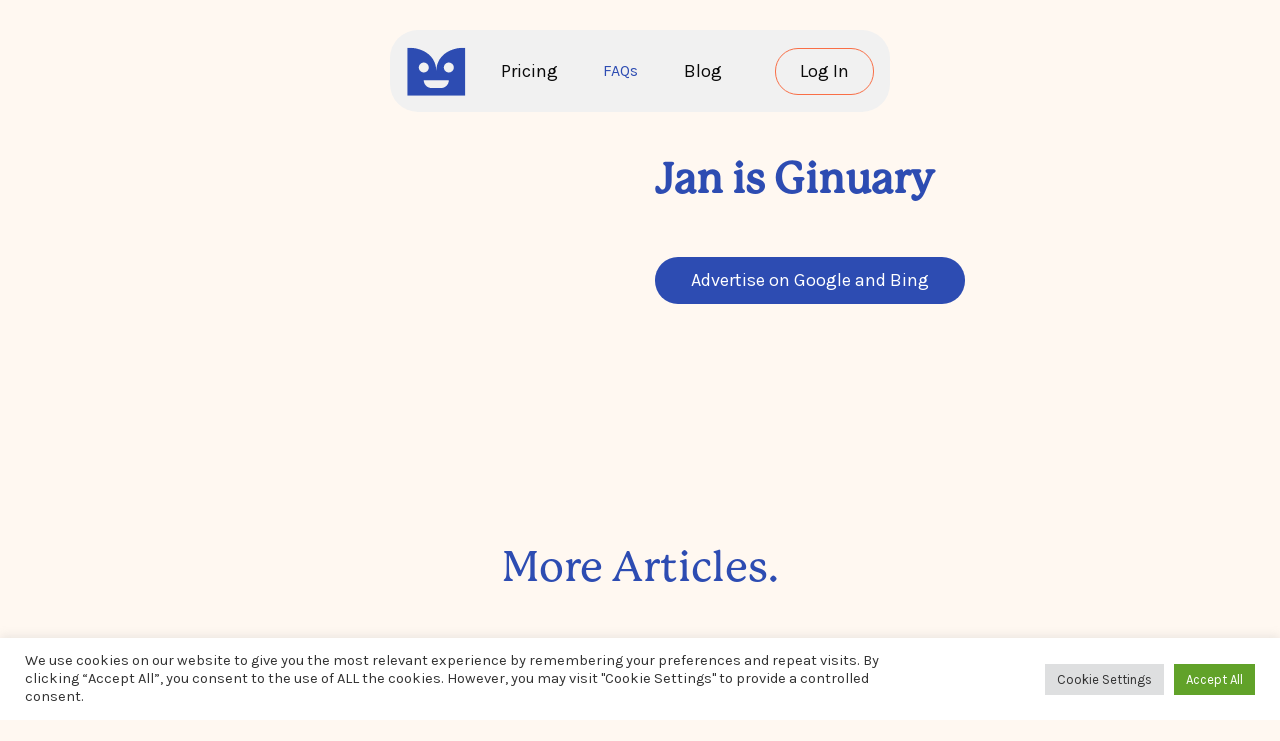

--- FILE ---
content_type: text/html; charset=UTF-8
request_url: https://adbot.co.za/timeline/jan-is-ginuary/
body_size: 33076
content:
<!DOCTYPE html>
<html lang="en-ZA" prefix="og: https://ogp.me/ns#">
<head>
	<meta charset="UTF-8">
	<meta name="viewport" content="width=device-width, initial-scale=1, shrink-to-fit=no">
	<link rel="profile" href="http://gmpg.org/xfn/11">
	
<!-- Search Engine Optimization by Rank Math - https://rankmath.com/ -->
<title>Jan is Ginuary - Adbot</title>
<meta name="description" content="January: It’s a real no-fun, downer of a month, right? Not anymore, because now it’s Ginuary, and it’s big on social media. Check out Instagram and Twitter for all the #Ginuary cocktail posts by gin lovers. The no-alcohol &quot;Dry January&quot; movement is about detoxing and repenting for being naughty over the holiday season. But it’s making an exception, just for gin, while participating in the spirit of Dry January. (Ah, the spirit.) Heaps of gin bars and brands jump onto this trend by promoting special Ginuary deals, gin-based cocktails and events to encourage ginophiles to have fun and enjoy their gin - in moderation. If you’re a gin distiller, this is the biggest online retail month for you. Who’s your customer? Gin’s for everyone who’s a grownup, from grandma who’s loyal to her Gin Martini to your cousin at uni who introduced you to a Rhubarb and Cranberry Cosmo. Gins fans are everywhere. So go on, show off your gin recipes on Facebook, link them to a deal and make sure your campaign is supported by a strong search strategy."/>
<meta name="robots" content="index, follow, max-snippet:-1, max-video-preview:-1, max-image-preview:large"/>
<link rel="canonical" href="https://adbot.co.za/timeline/jan-is-ginuary/" />
<meta property="og:locale" content="en_US" />
<meta property="og:type" content="article" />
<meta property="og:title" content="Jan is Ginuary - Adbot" />
<meta property="og:description" content="January: It’s a real no-fun, downer of a month, right? Not anymore, because now it’s Ginuary, and it’s big on social media. Check out Instagram and Twitter for all the #Ginuary cocktail posts by gin lovers. The no-alcohol &quot;Dry January&quot; movement is about detoxing and repenting for being naughty over the holiday season. But it’s making an exception, just for gin, while participating in the spirit of Dry January. (Ah, the spirit.) Heaps of gin bars and brands jump onto this trend by promoting special Ginuary deals, gin-based cocktails and events to encourage ginophiles to have fun and enjoy their gin - in moderation. If you’re a gin distiller, this is the biggest online retail month for you. Who’s your customer? Gin’s for everyone who’s a grownup, from grandma who’s loyal to her Gin Martini to your cousin at uni who introduced you to a Rhubarb and Cranberry Cosmo. Gins fans are everywhere. So go on, show off your gin recipes on Facebook, link them to a deal and make sure your campaign is supported by a strong search strategy." />
<meta property="og:url" content="https://adbot.co.za/timeline/jan-is-ginuary/" />
<meta property="og:site_name" content="Adbot" />
<meta property="article:section" content="Timeline" />
<meta property="article:published_time" content="2023-01-18T13:54:06+02:00" />
<meta name="twitter:card" content="summary_large_image" />
<meta name="twitter:title" content="Jan is Ginuary - Adbot" />
<meta name="twitter:description" content="January: It’s a real no-fun, downer of a month, right? Not anymore, because now it’s Ginuary, and it’s big on social media. Check out Instagram and Twitter for all the #Ginuary cocktail posts by gin lovers. The no-alcohol &quot;Dry January&quot; movement is about detoxing and repenting for being naughty over the holiday season. But it’s making an exception, just for gin, while participating in the spirit of Dry January. (Ah, the spirit.) Heaps of gin bars and brands jump onto this trend by promoting special Ginuary deals, gin-based cocktails and events to encourage ginophiles to have fun and enjoy their gin - in moderation. If you’re a gin distiller, this is the biggest online retail month for you. Who’s your customer? Gin’s for everyone who’s a grownup, from grandma who’s loyal to her Gin Martini to your cousin at uni who introduced you to a Rhubarb and Cranberry Cosmo. Gins fans are everywhere. So go on, show off your gin recipes on Facebook, link them to a deal and make sure your campaign is supported by a strong search strategy." />
<meta name="twitter:label1" content="Written by" />
<meta name="twitter:data1" content="Michelle Geere" />
<meta name="twitter:label2" content="Time to read" />
<meta name="twitter:data2" content="Less than a minute" />
<script type="application/ld+json" class="rank-math-schema">{"@context":"https://schema.org","@graph":[{"@type":["Person","Organization"],"@id":"https://adbot.co.za/#person","name":"Adbot"},{"@type":"WebSite","@id":"https://adbot.co.za/#website","url":"https://adbot.co.za","name":"Adbot","publisher":{"@id":"https://adbot.co.za/#person"},"inLanguage":"en-ZA"},{"@type":"WebPage","@id":"https://adbot.co.za/timeline/jan-is-ginuary/#webpage","url":"https://adbot.co.za/timeline/jan-is-ginuary/","name":"Jan is Ginuary - Adbot","datePublished":"2023-01-18T13:54:06+02:00","dateModified":"2023-01-18T13:54:06+02:00","isPartOf":{"@id":"https://adbot.co.za/#website"},"inLanguage":"en-ZA"},{"@type":"Person","@id":"https://adbot.co.za/author/michelle/","name":"Michelle Geere","url":"https://adbot.co.za/author/michelle/","image":{"@type":"ImageObject","@id":"https://secure.gravatar.com/avatar/b2ce80d67c9a0fb72bb100751990e7d7a5fbf57bc685e771d542c60d077e3f84?s=96&amp;d=mm&amp;r=g","url":"https://secure.gravatar.com/avatar/b2ce80d67c9a0fb72bb100751990e7d7a5fbf57bc685e771d542c60d077e3f84?s=96&amp;d=mm&amp;r=g","caption":"Michelle Geere","inLanguage":"en-ZA"}},{"@type":"BlogPosting","headline":"Jan is Ginuary - Adbot","datePublished":"2023-01-18T13:54:06+02:00","dateModified":"2023-01-18T13:54:06+02:00","articleSection":"Timeline","author":{"@id":"https://adbot.co.za/author/michelle/","name":"Michelle Geere"},"publisher":{"@id":"https://adbot.co.za/#person"},"description":"January: It\u2019s a real no-fun, downer of a month, right? Not anymore, because now it\u2019s Ginuary, and it\u2019s big on social media. Check out Instagram and Twitter for all the #Ginuary cocktail posts by gin lovers. The no-alcohol &quot;Dry January&quot; movement is about detoxing and repenting for being naughty over the holiday season. But it\u2019s making an exception, just for gin, while participating in the spirit of Dry January. (Ah, the spirit.) Heaps of gin bars and brands jump onto this trend by promoting special Ginuary deals, gin-based cocktails and events to encourage ginophiles to have fun and enjoy their gin - in moderation. If you\u2019re a gin distiller, this is the biggest online retail month for you. Who\u2019s your customer? Gin\u2019s for everyone who\u2019s a grownup, from grandma who\u2019s loyal to her Gin Martini to your cousin at uni who introduced you to a Rhubarb and Cranberry Cosmo. Gins fans are everywhere. So go on, show off your gin recipes on Facebook, link them to a deal and make sure your campaign is supported by a strong search strategy.","name":"Jan is Ginuary - Adbot","@id":"https://adbot.co.za/timeline/jan-is-ginuary/#richSnippet","isPartOf":{"@id":"https://adbot.co.za/timeline/jan-is-ginuary/#webpage"},"inLanguage":"en-ZA","mainEntityOfPage":{"@id":"https://adbot.co.za/timeline/jan-is-ginuary/#webpage"}}]}</script>
<!-- /Rank Math WordPress SEO plugin -->

<link rel='dns-prefetch' href='//cdnjs.cloudflare.com' />
<link rel='dns-prefetch' href='//www.googletagmanager.com' />
<link rel="alternate" type="application/rss+xml" title="Adbot &raquo; Feed" href="https://adbot.co.za/feed/" />
<link rel="alternate" type="application/rss+xml" title="Adbot &raquo; Comments Feed" href="https://adbot.co.za/comments/feed/" />
<link rel="alternate" type="application/rss+xml" title="Adbot &raquo; Jan is Ginuary Comments Feed" href="https://adbot.co.za/timeline/jan-is-ginuary/feed/" />
<link rel="alternate" title="oEmbed (JSON)" type="application/json+oembed" href="https://adbot.co.za/wp-json/oembed/1.0/embed?url=https%3A%2F%2Fadbot.co.za%2Ftimeline%2Fjan-is-ginuary%2F" />
<link rel="alternate" title="oEmbed (XML)" type="text/xml+oembed" href="https://adbot.co.za/wp-json/oembed/1.0/embed?url=https%3A%2F%2Fadbot.co.za%2Ftimeline%2Fjan-is-ginuary%2F&#038;format=xml" />
<style id='wp-img-auto-sizes-contain-inline-css'>
img:is([sizes=auto i],[sizes^="auto," i]){contain-intrinsic-size:3000px 1500px}
/*# sourceURL=wp-img-auto-sizes-contain-inline-css */
</style>
<style id='wp-emoji-styles-inline-css'>

	img.wp-smiley, img.emoji {
		display: inline !important;
		border: none !important;
		box-shadow: none !important;
		height: 1em !important;
		width: 1em !important;
		margin: 0 0.07em !important;
		vertical-align: -0.1em !important;
		background: none !important;
		padding: 0 !important;
	}
/*# sourceURL=wp-emoji-styles-inline-css */
</style>
<style id='wp-block-library-inline-css'>
:root{--wp-block-synced-color:#7a00df;--wp-block-synced-color--rgb:122,0,223;--wp-bound-block-color:var(--wp-block-synced-color);--wp-editor-canvas-background:#ddd;--wp-admin-theme-color:#007cba;--wp-admin-theme-color--rgb:0,124,186;--wp-admin-theme-color-darker-10:#006ba1;--wp-admin-theme-color-darker-10--rgb:0,107,160.5;--wp-admin-theme-color-darker-20:#005a87;--wp-admin-theme-color-darker-20--rgb:0,90,135;--wp-admin-border-width-focus:2px}@media (min-resolution:192dpi){:root{--wp-admin-border-width-focus:1.5px}}.wp-element-button{cursor:pointer}:root .has-very-light-gray-background-color{background-color:#eee}:root .has-very-dark-gray-background-color{background-color:#313131}:root .has-very-light-gray-color{color:#eee}:root .has-very-dark-gray-color{color:#313131}:root .has-vivid-green-cyan-to-vivid-cyan-blue-gradient-background{background:linear-gradient(135deg,#00d084,#0693e3)}:root .has-purple-crush-gradient-background{background:linear-gradient(135deg,#34e2e4,#4721fb 50%,#ab1dfe)}:root .has-hazy-dawn-gradient-background{background:linear-gradient(135deg,#faaca8,#dad0ec)}:root .has-subdued-olive-gradient-background{background:linear-gradient(135deg,#fafae1,#67a671)}:root .has-atomic-cream-gradient-background{background:linear-gradient(135deg,#fdd79a,#004a59)}:root .has-nightshade-gradient-background{background:linear-gradient(135deg,#330968,#31cdcf)}:root .has-midnight-gradient-background{background:linear-gradient(135deg,#020381,#2874fc)}:root{--wp--preset--font-size--normal:16px;--wp--preset--font-size--huge:42px}.has-regular-font-size{font-size:1em}.has-larger-font-size{font-size:2.625em}.has-normal-font-size{font-size:var(--wp--preset--font-size--normal)}.has-huge-font-size{font-size:var(--wp--preset--font-size--huge)}.has-text-align-center{text-align:center}.has-text-align-left{text-align:left}.has-text-align-right{text-align:right}.has-fit-text{white-space:nowrap!important}#end-resizable-editor-section{display:none}.aligncenter{clear:both}.items-justified-left{justify-content:flex-start}.items-justified-center{justify-content:center}.items-justified-right{justify-content:flex-end}.items-justified-space-between{justify-content:space-between}.screen-reader-text{border:0;clip-path:inset(50%);height:1px;margin:-1px;overflow:hidden;padding:0;position:absolute;width:1px;word-wrap:normal!important}.screen-reader-text:focus{background-color:#ddd;clip-path:none;color:#444;display:block;font-size:1em;height:auto;left:5px;line-height:normal;padding:15px 23px 14px;text-decoration:none;top:5px;width:auto;z-index:100000}html :where(.has-border-color){border-style:solid}html :where([style*=border-top-color]){border-top-style:solid}html :where([style*=border-right-color]){border-right-style:solid}html :where([style*=border-bottom-color]){border-bottom-style:solid}html :where([style*=border-left-color]){border-left-style:solid}html :where([style*=border-width]){border-style:solid}html :where([style*=border-top-width]){border-top-style:solid}html :where([style*=border-right-width]){border-right-style:solid}html :where([style*=border-bottom-width]){border-bottom-style:solid}html :where([style*=border-left-width]){border-left-style:solid}html :where(img[class*=wp-image-]){height:auto;max-width:100%}:where(figure){margin:0 0 1em}html :where(.is-position-sticky){--wp-admin--admin-bar--position-offset:var(--wp-admin--admin-bar--height,0px)}@media screen and (max-width:600px){html :where(.is-position-sticky){--wp-admin--admin-bar--position-offset:0px}}

/*# sourceURL=wp-block-library-inline-css */
</style><style id='wp-block-heading-inline-css'>
h1:where(.wp-block-heading).has-background,h2:where(.wp-block-heading).has-background,h3:where(.wp-block-heading).has-background,h4:where(.wp-block-heading).has-background,h5:where(.wp-block-heading).has-background,h6:where(.wp-block-heading).has-background{padding:1.25em 2.375em}h1.has-text-align-left[style*=writing-mode]:where([style*=vertical-lr]),h1.has-text-align-right[style*=writing-mode]:where([style*=vertical-rl]),h2.has-text-align-left[style*=writing-mode]:where([style*=vertical-lr]),h2.has-text-align-right[style*=writing-mode]:where([style*=vertical-rl]),h3.has-text-align-left[style*=writing-mode]:where([style*=vertical-lr]),h3.has-text-align-right[style*=writing-mode]:where([style*=vertical-rl]),h4.has-text-align-left[style*=writing-mode]:where([style*=vertical-lr]),h4.has-text-align-right[style*=writing-mode]:where([style*=vertical-rl]),h5.has-text-align-left[style*=writing-mode]:where([style*=vertical-lr]),h5.has-text-align-right[style*=writing-mode]:where([style*=vertical-rl]),h6.has-text-align-left[style*=writing-mode]:where([style*=vertical-lr]),h6.has-text-align-right[style*=writing-mode]:where([style*=vertical-rl]){rotate:180deg}
/*# sourceURL=https://adbot.co.za/wp-includes/blocks/heading/style.min.css */
</style>
<style id='wp-block-list-inline-css'>
ol,ul{box-sizing:border-box}:root :where(.wp-block-list.has-background){padding:1.25em 2.375em}
/*# sourceURL=https://adbot.co.za/wp-includes/blocks/list/style.min.css */
</style>
<style id='wp-block-paragraph-inline-css'>
.is-small-text{font-size:.875em}.is-regular-text{font-size:1em}.is-large-text{font-size:2.25em}.is-larger-text{font-size:3em}.has-drop-cap:not(:focus):first-letter{float:left;font-size:8.4em;font-style:normal;font-weight:100;line-height:.68;margin:.05em .1em 0 0;text-transform:uppercase}body.rtl .has-drop-cap:not(:focus):first-letter{float:none;margin-left:.1em}p.has-drop-cap.has-background{overflow:hidden}:root :where(p.has-background){padding:1.25em 2.375em}:where(p.has-text-color:not(.has-link-color)) a{color:inherit}p.has-text-align-left[style*="writing-mode:vertical-lr"],p.has-text-align-right[style*="writing-mode:vertical-rl"]{rotate:180deg}
/*# sourceURL=https://adbot.co.za/wp-includes/blocks/paragraph/style.min.css */
</style>
<style id='wp-block-quote-inline-css'>
.wp-block-quote{box-sizing:border-box;overflow-wrap:break-word}.wp-block-quote.is-large:where(:not(.is-style-plain)),.wp-block-quote.is-style-large:where(:not(.is-style-plain)){margin-bottom:1em;padding:0 1em}.wp-block-quote.is-large:where(:not(.is-style-plain)) p,.wp-block-quote.is-style-large:where(:not(.is-style-plain)) p{font-size:1.5em;font-style:italic;line-height:1.6}.wp-block-quote.is-large:where(:not(.is-style-plain)) cite,.wp-block-quote.is-large:where(:not(.is-style-plain)) footer,.wp-block-quote.is-style-large:where(:not(.is-style-plain)) cite,.wp-block-quote.is-style-large:where(:not(.is-style-plain)) footer{font-size:1.125em;text-align:right}.wp-block-quote>cite{display:block}
/*# sourceURL=https://adbot.co.za/wp-includes/blocks/quote/style.min.css */
</style>
<style id='global-styles-inline-css'>
:root{--wp--preset--aspect-ratio--square: 1;--wp--preset--aspect-ratio--4-3: 4/3;--wp--preset--aspect-ratio--3-4: 3/4;--wp--preset--aspect-ratio--3-2: 3/2;--wp--preset--aspect-ratio--2-3: 2/3;--wp--preset--aspect-ratio--16-9: 16/9;--wp--preset--aspect-ratio--9-16: 9/16;--wp--preset--color--black: #000000;--wp--preset--color--cyan-bluish-gray: #abb8c3;--wp--preset--color--white: #fff;--wp--preset--color--pale-pink: #f78da7;--wp--preset--color--vivid-red: #cf2e2e;--wp--preset--color--luminous-vivid-orange: #ff6900;--wp--preset--color--luminous-vivid-amber: #fcb900;--wp--preset--color--light-green-cyan: #7bdcb5;--wp--preset--color--vivid-green-cyan: #00d084;--wp--preset--color--pale-cyan-blue: #8ed1fc;--wp--preset--color--vivid-cyan-blue: #0693e3;--wp--preset--color--vivid-purple: #9b51e0;--wp--preset--color--blue: #007bff;--wp--preset--color--indigo: #6610f2;--wp--preset--color--purple: #5533ff;--wp--preset--color--pink: #e83e8c;--wp--preset--color--red: #dc3545;--wp--preset--color--orange: #fd7e14;--wp--preset--color--yellow: #ffc107;--wp--preset--color--green: #28a745;--wp--preset--color--teal: #20c997;--wp--preset--color--cyan: #17a2b8;--wp--preset--color--gray: #6c757d;--wp--preset--color--gray-dark: #343a40;--wp--preset--gradient--vivid-cyan-blue-to-vivid-purple: linear-gradient(135deg,rgb(6,147,227) 0%,rgb(155,81,224) 100%);--wp--preset--gradient--light-green-cyan-to-vivid-green-cyan: linear-gradient(135deg,rgb(122,220,180) 0%,rgb(0,208,130) 100%);--wp--preset--gradient--luminous-vivid-amber-to-luminous-vivid-orange: linear-gradient(135deg,rgb(252,185,0) 0%,rgb(255,105,0) 100%);--wp--preset--gradient--luminous-vivid-orange-to-vivid-red: linear-gradient(135deg,rgb(255,105,0) 0%,rgb(207,46,46) 100%);--wp--preset--gradient--very-light-gray-to-cyan-bluish-gray: linear-gradient(135deg,rgb(238,238,238) 0%,rgb(169,184,195) 100%);--wp--preset--gradient--cool-to-warm-spectrum: linear-gradient(135deg,rgb(74,234,220) 0%,rgb(151,120,209) 20%,rgb(207,42,186) 40%,rgb(238,44,130) 60%,rgb(251,105,98) 80%,rgb(254,248,76) 100%);--wp--preset--gradient--blush-light-purple: linear-gradient(135deg,rgb(255,206,236) 0%,rgb(152,150,240) 100%);--wp--preset--gradient--blush-bordeaux: linear-gradient(135deg,rgb(254,205,165) 0%,rgb(254,45,45) 50%,rgb(107,0,62) 100%);--wp--preset--gradient--luminous-dusk: linear-gradient(135deg,rgb(255,203,112) 0%,rgb(199,81,192) 50%,rgb(65,88,208) 100%);--wp--preset--gradient--pale-ocean: linear-gradient(135deg,rgb(255,245,203) 0%,rgb(182,227,212) 50%,rgb(51,167,181) 100%);--wp--preset--gradient--electric-grass: linear-gradient(135deg,rgb(202,248,128) 0%,rgb(113,206,126) 100%);--wp--preset--gradient--midnight: linear-gradient(135deg,rgb(2,3,129) 0%,rgb(40,116,252) 100%);--wp--preset--font-size--small: 13px;--wp--preset--font-size--medium: 20px;--wp--preset--font-size--large: 36px;--wp--preset--font-size--x-large: 42px;--wp--preset--spacing--20: 0.44rem;--wp--preset--spacing--30: 0.67rem;--wp--preset--spacing--40: 1rem;--wp--preset--spacing--50: 1.5rem;--wp--preset--spacing--60: 2.25rem;--wp--preset--spacing--70: 3.38rem;--wp--preset--spacing--80: 5.06rem;--wp--preset--shadow--natural: 6px 6px 9px rgba(0, 0, 0, 0.2);--wp--preset--shadow--deep: 12px 12px 50px rgba(0, 0, 0, 0.4);--wp--preset--shadow--sharp: 6px 6px 0px rgba(0, 0, 0, 0.2);--wp--preset--shadow--outlined: 6px 6px 0px -3px rgb(255, 255, 255), 6px 6px rgb(0, 0, 0);--wp--preset--shadow--crisp: 6px 6px 0px rgb(0, 0, 0);}:where(.is-layout-flex){gap: 0.5em;}:where(.is-layout-grid){gap: 0.5em;}body .is-layout-flex{display: flex;}.is-layout-flex{flex-wrap: wrap;align-items: center;}.is-layout-flex > :is(*, div){margin: 0;}body .is-layout-grid{display: grid;}.is-layout-grid > :is(*, div){margin: 0;}:where(.wp-block-columns.is-layout-flex){gap: 2em;}:where(.wp-block-columns.is-layout-grid){gap: 2em;}:where(.wp-block-post-template.is-layout-flex){gap: 1.25em;}:where(.wp-block-post-template.is-layout-grid){gap: 1.25em;}.has-black-color{color: var(--wp--preset--color--black) !important;}.has-cyan-bluish-gray-color{color: var(--wp--preset--color--cyan-bluish-gray) !important;}.has-white-color{color: var(--wp--preset--color--white) !important;}.has-pale-pink-color{color: var(--wp--preset--color--pale-pink) !important;}.has-vivid-red-color{color: var(--wp--preset--color--vivid-red) !important;}.has-luminous-vivid-orange-color{color: var(--wp--preset--color--luminous-vivid-orange) !important;}.has-luminous-vivid-amber-color{color: var(--wp--preset--color--luminous-vivid-amber) !important;}.has-light-green-cyan-color{color: var(--wp--preset--color--light-green-cyan) !important;}.has-vivid-green-cyan-color{color: var(--wp--preset--color--vivid-green-cyan) !important;}.has-pale-cyan-blue-color{color: var(--wp--preset--color--pale-cyan-blue) !important;}.has-vivid-cyan-blue-color{color: var(--wp--preset--color--vivid-cyan-blue) !important;}.has-vivid-purple-color{color: var(--wp--preset--color--vivid-purple) !important;}.has-black-background-color{background-color: var(--wp--preset--color--black) !important;}.has-cyan-bluish-gray-background-color{background-color: var(--wp--preset--color--cyan-bluish-gray) !important;}.has-white-background-color{background-color: var(--wp--preset--color--white) !important;}.has-pale-pink-background-color{background-color: var(--wp--preset--color--pale-pink) !important;}.has-vivid-red-background-color{background-color: var(--wp--preset--color--vivid-red) !important;}.has-luminous-vivid-orange-background-color{background-color: var(--wp--preset--color--luminous-vivid-orange) !important;}.has-luminous-vivid-amber-background-color{background-color: var(--wp--preset--color--luminous-vivid-amber) !important;}.has-light-green-cyan-background-color{background-color: var(--wp--preset--color--light-green-cyan) !important;}.has-vivid-green-cyan-background-color{background-color: var(--wp--preset--color--vivid-green-cyan) !important;}.has-pale-cyan-blue-background-color{background-color: var(--wp--preset--color--pale-cyan-blue) !important;}.has-vivid-cyan-blue-background-color{background-color: var(--wp--preset--color--vivid-cyan-blue) !important;}.has-vivid-purple-background-color{background-color: var(--wp--preset--color--vivid-purple) !important;}.has-black-border-color{border-color: var(--wp--preset--color--black) !important;}.has-cyan-bluish-gray-border-color{border-color: var(--wp--preset--color--cyan-bluish-gray) !important;}.has-white-border-color{border-color: var(--wp--preset--color--white) !important;}.has-pale-pink-border-color{border-color: var(--wp--preset--color--pale-pink) !important;}.has-vivid-red-border-color{border-color: var(--wp--preset--color--vivid-red) !important;}.has-luminous-vivid-orange-border-color{border-color: var(--wp--preset--color--luminous-vivid-orange) !important;}.has-luminous-vivid-amber-border-color{border-color: var(--wp--preset--color--luminous-vivid-amber) !important;}.has-light-green-cyan-border-color{border-color: var(--wp--preset--color--light-green-cyan) !important;}.has-vivid-green-cyan-border-color{border-color: var(--wp--preset--color--vivid-green-cyan) !important;}.has-pale-cyan-blue-border-color{border-color: var(--wp--preset--color--pale-cyan-blue) !important;}.has-vivid-cyan-blue-border-color{border-color: var(--wp--preset--color--vivid-cyan-blue) !important;}.has-vivid-purple-border-color{border-color: var(--wp--preset--color--vivid-purple) !important;}.has-vivid-cyan-blue-to-vivid-purple-gradient-background{background: var(--wp--preset--gradient--vivid-cyan-blue-to-vivid-purple) !important;}.has-light-green-cyan-to-vivid-green-cyan-gradient-background{background: var(--wp--preset--gradient--light-green-cyan-to-vivid-green-cyan) !important;}.has-luminous-vivid-amber-to-luminous-vivid-orange-gradient-background{background: var(--wp--preset--gradient--luminous-vivid-amber-to-luminous-vivid-orange) !important;}.has-luminous-vivid-orange-to-vivid-red-gradient-background{background: var(--wp--preset--gradient--luminous-vivid-orange-to-vivid-red) !important;}.has-very-light-gray-to-cyan-bluish-gray-gradient-background{background: var(--wp--preset--gradient--very-light-gray-to-cyan-bluish-gray) !important;}.has-cool-to-warm-spectrum-gradient-background{background: var(--wp--preset--gradient--cool-to-warm-spectrum) !important;}.has-blush-light-purple-gradient-background{background: var(--wp--preset--gradient--blush-light-purple) !important;}.has-blush-bordeaux-gradient-background{background: var(--wp--preset--gradient--blush-bordeaux) !important;}.has-luminous-dusk-gradient-background{background: var(--wp--preset--gradient--luminous-dusk) !important;}.has-pale-ocean-gradient-background{background: var(--wp--preset--gradient--pale-ocean) !important;}.has-electric-grass-gradient-background{background: var(--wp--preset--gradient--electric-grass) !important;}.has-midnight-gradient-background{background: var(--wp--preset--gradient--midnight) !important;}.has-small-font-size{font-size: var(--wp--preset--font-size--small) !important;}.has-medium-font-size{font-size: var(--wp--preset--font-size--medium) !important;}.has-large-font-size{font-size: var(--wp--preset--font-size--large) !important;}.has-x-large-font-size{font-size: var(--wp--preset--font-size--x-large) !important;}
/*# sourceURL=global-styles-inline-css */
</style>

<style id='classic-theme-styles-inline-css'>
/*! This file is auto-generated */
.wp-block-button__link{color:#fff;background-color:#32373c;border-radius:9999px;box-shadow:none;text-decoration:none;padding:calc(.667em + 2px) calc(1.333em + 2px);font-size:1.125em}.wp-block-file__button{background:#32373c;color:#fff;text-decoration:none}
/*# sourceURL=/wp-includes/css/classic-themes.min.css */
</style>
<link rel='stylesheet' id='cookie-law-info-css' href='https://adbot.co.za/wp-content/plugins/cookie-law-info/legacy/public/css/cookie-law-info-public.css?ver=3.3.9.1' media='all' />
<link rel='stylesheet' id='cookie-law-info-gdpr-css' href='https://adbot.co.za/wp-content/plugins/cookie-law-info/legacy/public/css/cookie-law-info-gdpr.css?ver=3.3.9.1' media='all' />
<link rel='stylesheet' id='child-understrap-styles-css' href='https://adbot.co.za/wp-content/themes/understrap-child-adbot-2026/css/child-theme.min.css?ver=1.0.1.1756986037' media='all' />
<script src="https://adbot.co.za/wp-includes/js/jquery/jquery.min.js?ver=3.7.1" id="jquery-core-js"></script>
<script src="https://adbot.co.za/wp-includes/js/jquery/jquery-migrate.min.js?ver=3.4.1" id="jquery-migrate-js"></script>
<script id="cookie-law-info-js-extra">
var Cli_Data = {"nn_cookie_ids":[],"cookielist":[],"non_necessary_cookies":[],"ccpaEnabled":"","ccpaRegionBased":"","ccpaBarEnabled":"","strictlyEnabled":["necessary","obligatoire"],"ccpaType":"gdpr","js_blocking":"1","custom_integration":"","triggerDomRefresh":"","secure_cookies":""};
var cli_cookiebar_settings = {"animate_speed_hide":"500","animate_speed_show":"500","background":"#FFF","border":"#b1a6a6c2","border_on":"","button_1_button_colour":"#61a229","button_1_button_hover":"#4e8221","button_1_link_colour":"#fff","button_1_as_button":"1","button_1_new_win":"","button_2_button_colour":"#333","button_2_button_hover":"#292929","button_2_link_colour":"#444","button_2_as_button":"","button_2_hidebar":"","button_3_button_colour":"#dedfe0","button_3_button_hover":"#b2b2b3","button_3_link_colour":"#333333","button_3_as_button":"1","button_3_new_win":"","button_4_button_colour":"#dedfe0","button_4_button_hover":"#b2b2b3","button_4_link_colour":"#333333","button_4_as_button":"1","button_7_button_colour":"#61a229","button_7_button_hover":"#4e8221","button_7_link_colour":"#fff","button_7_as_button":"1","button_7_new_win":"","font_family":"inherit","header_fix":"","notify_animate_hide":"1","notify_animate_show":"","notify_div_id":"#cookie-law-info-bar","notify_position_horizontal":"right","notify_position_vertical":"bottom","scroll_close":"","scroll_close_reload":"","accept_close_reload":"","reject_close_reload":"","showagain_tab":"","showagain_background":"#fff","showagain_border":"#000","showagain_div_id":"#cookie-law-info-again","showagain_x_position":"100px","text":"#333333","show_once_yn":"","show_once":"10000","logging_on":"","as_popup":"","popup_overlay":"1","bar_heading_text":"","cookie_bar_as":"banner","popup_showagain_position":"bottom-right","widget_position":"left"};
var log_object = {"ajax_url":"https://adbot.co.za/wp-admin/admin-ajax.php"};
//# sourceURL=cookie-law-info-js-extra
</script>
<script src="https://adbot.co.za/wp-content/plugins/cookie-law-info/legacy/public/js/cookie-law-info-public.js?ver=3.3.9.1" id="cookie-law-info-js"></script>

<!-- Google tag (gtag.js) snippet added by Site Kit -->
<!-- Google Analytics snippet added by Site Kit -->
<script src="https://www.googletagmanager.com/gtag/js?id=G-P2G84H5H4Z" id="google_gtagjs-js" async></script>
<script id="google_gtagjs-js-after">
window.dataLayer = window.dataLayer || [];function gtag(){dataLayer.push(arguments);}
gtag("set","linker",{"domains":["adbot.co.za"]});
gtag("js", new Date());
gtag("set", "developer_id.dZTNiMT", true);
gtag("config", "G-P2G84H5H4Z");
 window._googlesitekit = window._googlesitekit || {}; window._googlesitekit.throttledEvents = []; window._googlesitekit.gtagEvent = (name, data) => { var key = JSON.stringify( { name, data } ); if ( !! window._googlesitekit.throttledEvents[ key ] ) { return; } window._googlesitekit.throttledEvents[ key ] = true; setTimeout( () => { delete window._googlesitekit.throttledEvents[ key ]; }, 5 ); gtag( "event", name, { ...data, event_source: "site-kit" } ); }; 
//# sourceURL=google_gtagjs-js-after
</script>
<link rel="https://api.w.org/" href="https://adbot.co.za/wp-json/" /><link rel="alternate" title="JSON" type="application/json" href="https://adbot.co.za/wp-json/wp/v2/posts/508" /><link rel="EditURI" type="application/rsd+xml" title="RSD" href="https://adbot.co.za/xmlrpc.php?rsd" />
<meta name="generator" content="WordPress 6.9" />
<link rel='shortlink' href='https://adbot.co.za/?p=508' />
<meta name="generator" content="Site Kit by Google 1.160.1" /><!-- HFCM by 99 Robots - Snippet # 1: Header Additions -->
<!-- Animation -->
<!-- <script src='https://s3-us-west-2.amazonaws.com/s.cdpn.io/16327/gsap-latest-beta.min.js?r=5426'></script>
<script src='https://s3-us-west-2.amazonaws.com/s.cdpn.io/16327/ScrollTrigger.min.js?v=3.3'></script> -->
<script src="https://cdnjs.cloudflare.com/ajax/libs/gsap/3.9.1/gsap.min.js" integrity="sha512-H6cPm97FAsgIKmlBA4s774vqoN24V5gSQL4yBTDOY2su2DeXZVhQPxFK4P6GPdnZqM9fg1G3cMv5wD7e6cFLZQ==" crossorigin="anonymous" referrerpolicy="no-referrer"></script>
<script src="https://cdnjs.cloudflare.com/ajax/libs/gsap/3.9.1/ScrollTrigger.min.js" integrity="sha512-5efjkDjhldlK+BrHauVYJpbjKrtNemLZksZWxd6Wdxvm06dceqWGLLNjZywOkvW7BF032ktHRMUOarbK9d60bg==" crossorigin="anonymous" referrerpolicy="no-referrer"></script>

<script src="https://cdnjs.cloudflare.com/ajax/libs/venobox/1.9.3/venobox.min.js" integrity="sha512-zBTnX97k269iewUwROiWwO82A6uXO4lcjq0Z4xnvO+qAblC/RMQRUu8fQVKtSFhPNKD5Xzh9PMoZG7+LnmH1Hg==" crossorigin="anonymous" referrerpolicy="no-referrer"></script>
<link rel="stylesheet" href="https://cdnjs.cloudflare.com/ajax/libs/venobox/1.9.3/venobox.min.css" integrity="sha512-e+0yqAgUQFoRrJ4pZigQXpOE0S7J9IGwmgH801h4H5ODqOCG8/GRfXHQ+9ab754NL79O7wDwdjwY3CcU8sEANg==" crossorigin="anonymous" referrerpolicy="no-referrer" />

<!-- Fonts -->
<link rel="stylesheet" href="https://use.typekit.net/rob3att.css">
<link rel="preconnect" href="https://fonts.googleapis.com">
<link rel="preconnect" href="https://fonts.gstatic.com" crossorigin>
<link href="https://fonts.googleapis.com/css2?family=Karla:wght@400;700&family=Montserrat:wght@400;700&display=swap" rel="stylesheet">


<script>function initApollo(){var n=Math.random().toString(36).substring(7),o=document.createElement("script");
  o.src="https://assets.apollo.io/micro/website-tracker/tracker.iife.js?nocache="+n,o.async=!0,o.defer=!0,
  o.onload=function(){window.trackingFunctions.onLoad({appId:"692d66d707d26700118bb7df"})},
  document.head.appendChild(o)}initApollo();</script>
<!-- /end HFCM by 99 Robots -->
<link rel="pingback" href="https://adbot.co.za/xmlrpc.php">
<meta name="mobile-web-app-capable" content="yes">
<meta name="apple-mobile-web-app-capable" content="yes">
<meta name="apple-mobile-web-app-title" content="Adbot - Google Ad Campaigns | Artificial Intelligence">
<meta name="google-site-verification" content="JeK3uFRByOLyE7dbLtHOkL5XbaG8kBNrjjQNrs4nADA"><link rel="icon" href="https://adbot.co.za/wp-content/uploads/2022/03/cropped-favicon-32x32.png" sizes="32x32" />
<link rel="icon" href="https://adbot.co.za/wp-content/uploads/2022/03/cropped-favicon-192x192.png" sizes="192x192" />
<link rel="apple-touch-icon" href="https://adbot.co.za/wp-content/uploads/2022/03/cropped-favicon-180x180.png" />
<meta name="msapplication-TileImage" content="https://adbot.co.za/wp-content/uploads/2022/03/cropped-favicon-270x270.png" />
<link rel='stylesheet' id='cookie-law-info-table-css' href='https://adbot.co.za/wp-content/plugins/cookie-law-info/legacy/public/css/cookie-law-info-table.css?ver=3.3.9.1' media='all' />
</head>

<body class="wp-singular post-template-default single single-post postid-508 single-format-standard wp-embed-responsive wp-theme-understrap wp-child-theme-understrap-child-adbot-2026 ab-site group-blog understrap-no-sidebar" itemscope itemtype="http://schema.org/WebSite">
<div class="site" id="page">

	<!-- ******************* The Navbar Area ******************* -->
	<div id="wrapper-navbar">

		<a class="skip-link sr-only sr-only-focusable" href="#content">Skip to content</a>

		<nav id="main-nav" class="navbar navbar-expand-sm bg__block--light-grey py-3 px-3" aria-labelledby="main-nav-label" style="max-width: 500px;">

			<h2 id="main-nav-label" class="sr-only">
				Main Navigation			</h2>

			<div class="d-flex align-items-center justify-content-between w-100">
					<a class="navbar-brand" rel="home" href="https://adbot.co.za/" itemprop="url">Adbot</a>

					<!-- end custom logo -->

				<button class="navbar-toggler" type="button" data-toggle="collapse" data-target="#navbarNavDropdown" aria-controls="navbarNavDropdown" aria-expanded="false" aria-label="Toggle navigation">
					<span class="navbar-toggler-icon"></span>
				</button>

				<!-- The WordPress Menu goes here -->
				<div id="navbarNavDropdown" class="collapse navbar-collapse"><ul id="main-menu" class="navbar-nav"><li itemscope="itemscope" itemtype="https://www.schema.org/SiteNavigationElement" id="menu-item-51" class="menu-link menu-item menu-item-type-post_type menu-item-object-page menu-item-51 nav-item"><a title="Pricing" href="https://adbot.co.za/pricing/" class="nav-link">Pricing</a></li>
<li itemscope="itemscope" itemtype="https://www.schema.org/SiteNavigationElement" id="menu-item-1496" class="menu-item menu-item-type-custom menu-item-object-custom menu-item-1496 nav-item"><a title="FAQs" href="/faqs" class="nav-link">FAQs</a></li>
<li itemscope="itemscope" itemtype="https://www.schema.org/SiteNavigationElement" id="menu-item-69" class="menu-link menu-item menu-item-type-taxonomy menu-item-object-category menu-item-69 nav-item"><a title="Blog" href="https://adbot.co.za/./how-to-advertise-online/" class="nav-link">Blog</a></li>
<li itemscope="itemscope" itemtype="https://www.schema.org/SiteNavigationElement" id="menu-item-16" class="btn btn--18 btn--narrow px-3 btn--outline-orange text-dark mt-4 mt-sm-0 mb-3 mb-sm-0 ml-3 menu-item menu-item-type-custom menu-item-object-custom menu-item-16 nav-item"><a title="Log In" href="https://login.adbot.co.za/" class="nav-link">Log In</a></li>
<li itemscope="itemscope" itemtype="https://www.schema.org/SiteNavigationElement" id="menu-item-17" class="btn mb-4 mb-md-0 btn--solid d-none menu-item menu-item-type-custom menu-item-object-custom menu-item-17 nav-item"><a title="Get Started" href="/pricing" class="nav-link">Get Started</a></li>
</ul></div>			
		</nav><!-- .site-navigation -->

	</div><!-- #wrapper-navbar end -->

<div class="wrapper" id="single-wrapper">

	<div class="container-fluid" id="content" tabindex="-1">

		<div class="row">

			<!-- Do the left sidebar check -->
			
<div class="col-md content-area" id="primary">

			<main class="site-main mb-5" id="main">

				<article class="post-508 post type-post status-publish format-standard has-post-thumbnail hentry category-timeline" id="post-508">


<header class="entry-header">
	<div class="row align-items-center">
		<div class="col-12 col-md-4 offset-md-1 post__image-container">
					</div>
		<div class="col-12 col-md-5 offset-md-1">
			<h1 class="entry-title display-5 text-blue text-bold"><strong>Jan is Ginuary</strong></h1>			<div class="py-4">
							</div>

			<a href="https://myadbot.com/pricing/" class="btn btn--solid-blue btn--solid">Advertise on Google and Bing</a>		</div>
	</div>


		<div class="entry-meta">

			
		</div><!-- .entry-meta -->

	</header><!-- .entry-header -->


	<div class="entry-content single-content">
		<div class="row my-5 pb-5">
			<div class="col-10 offset-1 col-md-6 offset-md-3">
							</div>
		</div>
		
	</div><!-- .entry-content -->

	<footer class="entry-footer">

		
	</footer><!-- .entry-footer -->

</article><!-- #post-## -->

										<div class="container">
							<div class="row">
								<div class="col-12 col-md-10 offset-md-1 text-center my-5">
									<h2 class="display-5 text-bold text-blue my-5">More Articles.</h2>
								</div>
							</div>
	
							<div class="row">
																	<div class="col-12 col-sm-6 mb-4 moreArticlesWrapper">
										<div class="bg__block bg__block--blue text-light h-100 px-3 px-md-5">
	<article class="post-1509 post type-post status-publish format-standard has-post-thumbnail hentry category-how-to-advertise-online tag-digital-marketing tag-google-ads tag-marketing-automation tag-online-advertising tag-online-marketing tag-solo-marketing-teams" id="post-1509">
	
			<header class="entry-header">
		
				<h2 class="entry-title h3"><a href="https://adbot.co.za/how-to-advertise-online/google-ads-benchmarks-for-your-sa-industry-2025/" rel="bookmark" class="text-light">Google Ads Benchmarks for YOUR SA Industry 2025</h2>			</header><!-- .entry-header -->
	
			<!-- <img width="640" height="640" src="https://adbot.co.za/wp-content/uploads/2022/08/August-article-1-1024x1024.png" class="attachment-large size-large wp-post-image" alt="SA 2025 CTR &amp; CPC Benchmarks" decoding="async" loading="lazy" srcset="https://adbot.co.za/wp-content/uploads/2022/08/August-article-1-1024x1024.png 1024w, https://adbot.co.za/wp-content/uploads/2022/08/August-article-1-300x300.png 300w, https://adbot.co.za/wp-content/uploads/2022/08/August-article-1-150x150.png 150w, https://adbot.co.za/wp-content/uploads/2022/08/August-article-1-768x768.png 768w, https://adbot.co.za/wp-content/uploads/2022/08/August-article-1-1536x1536.png 1536w, https://adbot.co.za/wp-content/uploads/2022/08/August-article-1-2048x2048.png 2048w" sizes="auto, (max-width: 640px) 100vw, 640px" /> -->

			<p>Stop comparing your results to overseas data that doesn&#8217;t match your reality. SA Industry 2025. As marketers, you need benchmarks that actually make sense for a South African business. Adbot has analysed over 1 200+ local Google search ad campaigns from the last year to give you the real numbers you should be comparing against&#8230;.</p>
<div class=""><a class="text-link font-weight-bold text-light text-link--blue pt-4" href="https://adbot.co.za/how-to-advertise-online/google-ads-benchmarks-for-your-sa-industry-2025/">Read More</a></div>
		
	</article><!-- #post-## -->
</div>
									</div>
																	<div class="col-12 col-sm-6 mb-4 moreArticlesWrapper">
										<div class="bg__block bg__block--blue text-light h-100 px-3 px-md-5">
	<article class="post-1504 post type-post status-publish format-standard has-post-thumbnail hentry category-how-to-advertise-online tag-google-ads tag-marketing-for-small-business tag-online-marketing" id="post-1504">
	
			<header class="entry-header">
		
				<h2 class="entry-title h3"><a href="https://adbot.co.za/how-to-advertise-online/why-your-google-ads-arent-bringing-immediate-clients/" rel="bookmark" class="text-light">Why Your Google Ads Aren&#8217;t Bringing Immediate Clients (And Why That&#8217;s Okay)🥰</h2>			</header><!-- .entry-header -->
	
			<!-- <img width="640" height="479" src="https://adbot.co.za/wp-content/uploads/2022/02/ValentinesDay-1024x767.png" class="attachment-large size-large wp-post-image" alt="Google Ads is like online dating" decoding="async" loading="lazy" srcset="https://adbot.co.za/wp-content/uploads/2022/02/ValentinesDay-1024x767.png 1024w, https://adbot.co.za/wp-content/uploads/2022/02/ValentinesDay-300x225.png 300w, https://adbot.co.za/wp-content/uploads/2022/02/ValentinesDay-768x576.png 768w, https://adbot.co.za/wp-content/uploads/2022/02/ValentinesDay-1536x1151.png 1536w, https://adbot.co.za/wp-content/uploads/2022/02/ValentinesDay.png 1884w" sizes="auto, (max-width: 640px) 100vw, 640px" /> -->

			<p>You&#8217;ve just launched your Google Ads campaign. You&#8217;re excited. You check your phone every hour waiting for that flood of new clients. But nothing happens. Or worse, people are clicking your ads, but nobody&#8217;s calling or filling in your contact form. Sound familiar? Here&#8217;s the thing most business owners don&#8217;t realize: Online sales is like&#8230;</p>
<div class=""><a class="text-link font-weight-bold text-light text-link--blue pt-4" href="https://adbot.co.za/how-to-advertise-online/why-your-google-ads-arent-bringing-immediate-clients/">Read More</a></div>
		
	</article><!-- #post-## -->
</div>
									</div>
																	<div class="col-12 col-sm-6 mb-4 moreArticlesWrapper">
										<div class="bg__block bg__block--blue text-light h-100 px-3 px-md-5">
	<article class="post-1488 post type-post status-publish format-standard has-post-thumbnail hentry category-how-to-advertise-online" id="post-1488">
	
			<header class="entry-header">
		
				<h2 class="entry-title h3"><a href="https://adbot.co.za/how-to-advertise-online/before-you-start-with-adbot-here-is-your-readiness-checklist/" rel="bookmark" class="text-light">Before You Start With Adbot: Here is Your Readiness Checklist</h2>			</header><!-- .entry-header -->
	
			<!--  -->

			<p>Over the years, we’ve seen businesses succeed (and struggle) based on their level of preparation. Here’s a checklist to ensure advertising efforts translate into real results. 🌐 Website: Is It Helping or Hurting Your Ads? Imagine running an ad for a brand-new café, but when customers arrive, the doors are locked. That’s what happens when&#8230;</p>
<div class=""><a class="text-link font-weight-bold text-light text-link--blue pt-4" href="https://adbot.co.za/how-to-advertise-online/before-you-start-with-adbot-here-is-your-readiness-checklist/">Read More</a></div>
		
	</article><!-- #post-## -->
</div>
									</div>
																	<div class="col-12 col-sm-6 mb-4 moreArticlesWrapper">
										<div class="bg__block bg__block--blue text-light h-100 px-3 px-md-5">
	<article class="post-1483 post type-post status-publish format-standard has-post-thumbnail hentry category-how-to-advertise-online" id="post-1483">
	
			<header class="entry-header">
		
				<h2 class="entry-title h3"><a href="https://adbot.co.za/how-to-advertise-online/load-your-card-on-adbot/" rel="bookmark" class="text-light">Load Your card on Adbot </h2>			</header><!-- .entry-header -->
	
			<!--  -->

			<p>For those of you who&#8217;ve been patient with manual payments (you&#8217;re the real MVPs!), here&#8217;s how to get your card loaded and ready to roll: Easy peasy! 🌟 Stuck or have questions?No worries at all &#8211; just WhatsApp us at +27 78 573 7341. We&#8217;re always here to help! Quick FYIYour card info is super&#8230;</p>
<div class=""><a class="text-link font-weight-bold text-light text-link--blue pt-4" href="https://adbot.co.za/how-to-advertise-online/load-your-card-on-adbot/">Read More</a></div>
		
	</article><!-- #post-## -->
</div>
									</div>
																	<div class="col-12 col-sm-6 mb-4 moreArticlesWrapper">
										<div class="bg__block bg__block--blue text-light h-100 px-3 px-md-5">
	<article class="post-1473 post type-post status-publish format-standard has-post-thumbnail hentry category-how-to-advertise-online" id="post-1473">
	
			<header class="entry-header">
		
				<h2 class="entry-title h3"><a href="https://adbot.co.za/how-to-advertise-online/ai-in-advertising-no-longer-a-dream-but-here-and-its-the-future/" rel="bookmark" class="text-light">AI in Advertising: No Longer a Dream, But Here and It’s the Future</h2>			</header><!-- .entry-header -->
	
			<!--  -->

			<p>But what does this mean for you, and how can AI truly make your life easier? Let’s break it down. The Everyday Struggles AI Solves Imagine this: It’s the middle of January, and you’re finalizing your ad campaigns for the year. Your to-do list is endless—setting up ads, analyzing last quarter’s performance, creating reports for&#8230;</p>
<div class=""><a class="text-link font-weight-bold text-light text-link--blue pt-4" href="https://adbot.co.za/how-to-advertise-online/ai-in-advertising-no-longer-a-dream-but-here-and-its-the-future/">Read More</a></div>
		
	</article><!-- #post-## -->
</div>
									</div>
																	<div class="col-12 col-sm-6 mb-4 moreArticlesWrapper">
										<div class="bg__block bg__block--blue text-light h-100 px-3 px-md-5">
	<article class="post-1455 post type-post status-publish format-standard has-post-thumbnail hentry category-how-to-advertise-online" id="post-1455">
	
			<header class="entry-header">
		
				<h2 class="entry-title h3"><a href="https://adbot.co.za/how-to-advertise-online/2025-marketing-trends-what-you-need-to-know/" rel="bookmark" class="text-light">2025 Marketing Trends: What You Need to Know</h2>			</header><!-- .entry-header -->
	
			<!--  -->

			<p>Let’s explore what’s dominating the marketing landscape in 2025 and, more importantly, how you can leverage these shifts to your advantage. AI: From Science Fiction to Everyday NecessityArtificial intelligence has moved from being a futuristic buzzword to an everyday reality in marketing. It’s not just about chatbots or automated responses anymore; AI is redefining how&#8230;</p>
<div class=""><a class="text-link font-weight-bold text-light text-link--blue pt-4" href="https://adbot.co.za/how-to-advertise-online/2025-marketing-trends-what-you-need-to-know/">Read More</a></div>
		
	</article><!-- #post-## -->
</div>
									</div>
																	<div class="col-12 col-sm-6 mb-4 moreArticlesWrapper">
										<div class="bg__block bg__block--blue text-light h-100 px-3 px-md-5">
	<article class="post-1451 post type-post status-publish format-standard has-post-thumbnail hentry category-how-to-advertise-online" id="post-1451">
	
			<header class="entry-header">
		
				<h2 class="entry-title h3"><a href="https://adbot.co.za/how-to-advertise-online/deck-the-ads-and-let-the-sales-roll-in-a-festive-guide-for-mastering-holiday-advertising-chaos/" rel="bookmark" class="text-light">Deck the Ads and Let the Sales Roll In: A Festive Guide for Mastering Holiday Advertising Chaos</h2>			</header><!-- .entry-header -->
	
			<!--  -->

			<p>Preparing Your Budget: Don’t Overspend or Miss Out Setting your budget is the foundation of a successful holiday campaign, and it can be tricky. I remember a previous Christmas campaign when I underestimated the budget and ran out of funds halfway through December. Ads stopped running just as our traffic was peaking! With Adbot, you&#8230;</p>
<div class=""><a class="text-link font-weight-bold text-light text-link--blue pt-4" href="https://adbot.co.za/how-to-advertise-online/deck-the-ads-and-let-the-sales-roll-in-a-festive-guide-for-mastering-holiday-advertising-chaos/">Read More</a></div>
		
	</article><!-- #post-## -->
</div>
									</div>
																	<div class="col-12 col-sm-6 mb-4 moreArticlesWrapper">
										<div class="bg__block bg__block--blue text-light h-100 px-3 px-md-5">
	<article class="post-1447 post type-post status-publish format-standard has-post-thumbnail hentry category-how-to-advertise-online" id="post-1447">
	
			<header class="entry-header">
		
				<h2 class="entry-title h3"><a href="https://adbot.co.za/how-to-advertise-online/the-dos-and-donts-of-holiday-season-advertising-a-guide-to-winning-over-shoppers/" rel="bookmark" class="text-light">The Dos and Don’ts of Holiday Season Advertising: A Guide to Winning Over Shoppers</h2>			</header><!-- .entry-header -->
	
			<!--  -->

			<p>Start Early, Capture Eager Shoppers DO start your campaign early to capture the attention of organized, early-bird shoppers. Starting around mid-October or early November is ideal. When I first handled a holiday campaign, we started too late, only to realize our competitors had already gained traction with early deals and teasers. Those few extra weeks&#8230;</p>
<div class=""><a class="text-link font-weight-bold text-light text-link--blue pt-4" href="https://adbot.co.za/how-to-advertise-online/the-dos-and-donts-of-holiday-season-advertising-a-guide-to-winning-over-shoppers/">Read More</a></div>
		
	</article><!-- #post-## -->
</div>
									</div>
																	<div class="col-12 col-sm-6 mb-4 moreArticlesWrapper">
										<div class="bg__block bg__block--blue text-light h-100 px-3 px-md-5">
	<article class="post-1445 post type-post status-publish format-standard has-post-thumbnail hentry category-how-to-advertise-online" id="post-1445">
	
			<header class="entry-header">
		
				<h2 class="entry-title h3"><a href="https://adbot.co.za/how-to-advertise-online/the-secret-to-winning-with-google-search-ads/" rel="bookmark" class="text-light">The Secret to Winning with Google Search Ads</h2>			</header><!-- .entry-header -->
	
			<!--  -->

			<p>Why Results Don’t Happen Immediately Imagine you’ve just launched a campaign using our Adbot AI tool. You’re expecting a surge in traffic, but instead, you notice things are moving slower than you anticipated. This is where many clients get anxious, wondering if their investment is paying off. The reality is that even with AI, the&#8230;</p>
<div class=""><a class="text-link font-weight-bold text-light text-link--blue pt-4" href="https://adbot.co.za/how-to-advertise-online/the-secret-to-winning-with-google-search-ads/">Read More</a></div>
		
	</article><!-- #post-## -->
</div>
									</div>
																	<div class="col-12 col-sm-6 mb-4 moreArticlesWrapper">
										<div class="bg__block bg__block--blue text-light h-100 px-3 px-md-5">
	<article class="post-1439 post type-post status-publish format-standard has-post-thumbnail hentry category-uncategorised category-how-to-advertise-online" id="post-1439">
	
			<header class="entry-header">
		
				<h2 class="entry-title h3"><a href="https://adbot.co.za/uncategorised/black-friday-is-coming-is-your-business-ready-to-shine-online/" rel="bookmark" class="text-light">Black Friday is Coming: Is Your Business Ready to Shine Online?</h2>			</header><!-- .entry-header -->
	
			<!--  -->

			<p>So, how do you make sure you&#8217;re the first choice when customers start searching for Black Friday deals? It all starts with getting prepared early and adjusting your marketing strategy for the busiest shopping season of the year. Start Early: Shoppers are Already LookingGone are the days when Black Friday shopping started on the day&#8230;</p>
<div class=""><a class="text-link font-weight-bold text-light text-link--blue pt-4" href="https://adbot.co.za/uncategorised/black-friday-is-coming-is-your-business-ready-to-shine-online/">Read More</a></div>
		
	</article><!-- #post-## -->
</div>
									</div>
																	<div class="col-12 col-sm-6 mb-4 moreArticlesWrapper">
										<div class="bg__block bg__block--blue text-light h-100 px-3 px-md-5">
	<article class="post-1433 post type-post status-publish format-standard has-post-thumbnail hentry category-how-to-advertise-online tag-cost-per-click tag-google-ads tag-marketing-for-small-business tag-online-advertising tag-small-business" id="post-1433">
	
			<header class="entry-header">
		
				<h2 class="entry-title h3"><a href="https://adbot.co.za/how-to-advertise-online/why-adbots-advanced-cost-per-click-cpc-management-is-a-game-changer-for-your-campaigns/" rel="bookmark" class="text-light">Why Adbot&#8217;s Advanced Cost Per Click (CPC) Management is a Game-Changer for Your Campaigns</h2>			</header><!-- .entry-header -->
	
			<!--  -->

			<p>At Adbot, we totally get the struggles of running a business, and we’re here to simplify your advertising journey. Our advanced AI-driven Cost Per Click (CPC) system takes the stress out of online marketing, so you can focus on what you do best—growing your business. Let’s dive into why CPC matters, how Adbot can help,&#8230;</p>
<div class=""><a class="text-link font-weight-bold text-light text-link--blue pt-4" href="https://adbot.co.za/how-to-advertise-online/why-adbots-advanced-cost-per-click-cpc-management-is-a-game-changer-for-your-campaigns/">Read More</a></div>
		
	</article><!-- #post-## -->
</div>
									</div>
																	<div class="col-12 col-sm-6 mb-4 moreArticlesWrapper">
										<div class="bg__block bg__block--blue text-light h-100 px-3 px-md-5">
	<article class="post-1418 post type-post status-publish format-standard has-post-thumbnail hentry category-how-to-advertise-online tag-ad-efficiency tag-click-through-rate tag-cost-per-click tag-google-ads tag-marketing-automation tag-online-marketing" id="post-1418">
	
			<header class="entry-header">
		
				<h2 class="entry-title h3"><a href="https://adbot.co.za/how-to-advertise-online/herotel-highest-click-through-rate-lowest-cost-per-click/" rel="bookmark" class="text-light">Ad Efficiency: Herotel Slashes Costs by 75% with 40% Click Through Rate Boost</h2>			</header><!-- .entry-header -->
	
			<!--  -->

			<p>Herotel&#8217;s Cost-Effective Triumph. About Herotel: Making Internet Affordable For All. Herotel is the largest fixed wireless internet service provider in South Africa and a meaningful player in the local fibre industry. They connect over 160 000 home and business users to the internet across more than 400 towns and cities. Herotel is tireless in their&#8230;</p>
<div class=""><a class="text-link font-weight-bold text-light text-link--blue pt-4" href="https://adbot.co.za/how-to-advertise-online/herotel-highest-click-through-rate-lowest-cost-per-click/">Read More</a></div>
		
	</article><!-- #post-## -->
</div>
									</div>
																	<div class="col-12 col-sm-6 mb-4 moreArticlesWrapper">
										<div class="bg__block bg__block--blue text-light h-100 px-3 px-md-5">
	<article class="post-1414 post type-post status-publish format-standard has-post-thumbnail hentry category-how-to-advertise-online" id="post-1414">
	
			<header class="entry-header">
		
				<h2 class="entry-title h3"><a href="https://adbot.co.za/how-to-advertise-online/maximize-your-businesss-online-presence-and-security-with-effortless-google-business-profile-management/" rel="bookmark" class="text-light">Maximize Your Business’s Online Presence and Security with Effortless Google Business Profile Management</h2>			</header><!-- .entry-header -->
	
			<!--  -->

			<p>But what if I told you that setting up and managing your GBP doesn’t have to be a hassle? What if I said that you could boost your online visibility, rank higher in search results, and safeguard your profile—all without lifting a finger? That’s where Adbot’s tool comes in. The Setup Struggle: Why Google Business&#8230;</p>
<div class=""><a class="text-link font-weight-bold text-light text-link--blue pt-4" href="https://adbot.co.za/how-to-advertise-online/maximize-your-businesss-online-presence-and-security-with-effortless-google-business-profile-management/">Read More</a></div>
		
	</article><!-- #post-## -->
</div>
									</div>
																	<div class="col-12 col-sm-6 mb-4 moreArticlesWrapper">
										<div class="bg__block bg__block--blue text-light h-100 px-3 px-md-5">
	<article class="post-1409 post type-post status-publish format-standard has-post-thumbnail hentry category-how-to-advertise-online" id="post-1409">
	
			<header class="entry-header">
		
				<h2 class="entry-title h3"><a href="https://adbot.co.za/how-to-advertise-online/how-adbot-simplifies-multi-channel-advertising/" rel="bookmark" class="text-light">How Adbot Simplifies Multi-Channel Advertising</h2>			</header><!-- .entry-header -->
	
			<!--  -->

			<p>Streamlined Workflow: Marketing managers frequently find themselves overwhelmed by the need to manage various advertising channels separately. Each platform has its own dashboard, metrics, and optimisation tools, making it difficult to keep track of everything. Adbot consolidates these tasks into a single platform, simplifying the workflow and allowing managers to focus on strategic decisions rather&#8230;</p>
<div class=""><a class="text-link font-weight-bold text-light text-link--blue pt-4" href="https://adbot.co.za/how-to-advertise-online/how-adbot-simplifies-multi-channel-advertising/">Read More</a></div>
		
	</article><!-- #post-## -->
</div>
									</div>
																	<div class="col-12 col-sm-6 mb-4 moreArticlesWrapper">
										<div class="bg__block bg__block--blue text-light h-100 px-3 px-md-5">
	<article class="post-1405 post type-post status-publish format-standard has-post-thumbnail hentry category-how-to-advertise-online" id="post-1405">
	
			<header class="entry-header">
		
				<h2 class="entry-title h3"><a href="https://adbot.co.za/how-to-advertise-online/the-budget-balancing-act-navigating-campaigns-without-going-over-or-under/" rel="bookmark" class="text-light">The Budget Balancing Act: Navigating Campaigns Without Going Over or Under</h2>			</header><!-- .entry-header -->
	
			<!--  -->

			<p>The Cost of Over-Budgeting Let’s start with over-budgeting. It’s easy to think that throwing more money at a campaign will solve all your problems, but that’s rarely the case. I’ve seen campaigns that were supposed to be straightforward balloon into something much more expensive due to unexpected costs and overly ambitious goals. Resource Drain: Allocating&#8230;</p>
<div class=""><a class="text-link font-weight-bold text-light text-link--blue pt-4" href="https://adbot.co.za/how-to-advertise-online/the-budget-balancing-act-navigating-campaigns-without-going-over-or-under/">Read More</a></div>
		
	</article><!-- #post-## -->
</div>
									</div>
																	<div class="col-12 col-sm-6 mb-4 moreArticlesWrapper">
										<div class="bg__block bg__block--blue text-light h-100 px-3 px-md-5">
	<article class="post-1399 post type-post status-publish format-standard has-post-thumbnail hentry category-how-to-advertise-online" id="post-1399">
	
			<header class="entry-header">
		
				<h2 class="entry-title h3"><a href="https://adbot.co.za/how-to-advertise-online/why-should-i-use-ai-to-run-my-digital-marketing/" rel="bookmark" class="text-light">Why Should I Use AI To Run My Digital Marketing</h2>			</header><!-- .entry-header -->
	
			<!--  -->

			<p>Join the Adbot Fam TodayAre you ready to join the Adbot fam? Email hello@myadbot.com or sign up using our online registration form to get the ball rolling. We’ll see you on the inside&#8230;.</p>
<div class=""><a class="text-link font-weight-bold text-light text-link--blue pt-4" href="https://adbot.co.za/how-to-advertise-online/why-should-i-use-ai-to-run-my-digital-marketing/">Read More</a></div>
		
	</article><!-- #post-## -->
</div>
									</div>
																	<div class="col-12 col-sm-6 mb-4 moreArticlesWrapper">
										<div class="bg__block bg__block--blue text-light h-100 px-3 px-md-5">
	<article class="post-1395 post type-post status-publish format-standard has-post-thumbnail hentry category-how-to-advertise-online" id="post-1395">
	
			<header class="entry-header">
		
				<h2 class="entry-title h3"><a href="https://adbot.co.za/how-to-advertise-online/optimising-your-google-business-profile-overcoming-challenges-with-adbot/" rel="bookmark" class="text-light">Optimising Your Google Business Profile: Overcoming Challenges with Adbot</h2>			</header><!-- .entry-header -->
	
			<!--  -->

			<p>The Challenge of Verifying Your Google Business ProfileVerification is crucial to ensure that your business information appears in Google Search and Maps. However, many businesses find the verification process to be challenging and time-consuming. Issues such as delayed postcards, difficulty in proving location, and other hurdles often lead businesses to give up before completing the&#8230;</p>
<div class=""><a class="text-link font-weight-bold text-light text-link--blue pt-4" href="https://adbot.co.za/how-to-advertise-online/optimising-your-google-business-profile-overcoming-challenges-with-adbot/">Read More</a></div>
		
	</article><!-- #post-## -->
</div>
									</div>
																	<div class="col-12 col-sm-6 mb-4 moreArticlesWrapper">
										<div class="bg__block bg__block--blue text-light h-100 px-3 px-md-5">
	<article class="post-1390 post type-post status-publish format-standard has-post-thumbnail hentry category-how-to-advertise-online" id="post-1390">
	
			<header class="entry-header">
		
				<h2 class="entry-title h3"><a href="https://adbot.co.za/how-to-advertise-online/navigating-the-second-half-of-the-year-turning-economic-challenges-into-opportunities-with-ai-powered-online-ads/" rel="bookmark" class="text-light">Navigating the Second Half of the Year: Turning Economic Challenges into Opportunities with AI-Powered Online Ads</h2>			</header><!-- .entry-header -->
	
			<!--  -->

			<p>The Current Economic Landscape The recent decline in the value of the rand has had a ripple effect across various sectors. Businesses that rely on imported materials are particularly hard-hit, facing increased costs that often need to be passed on to consumers. Additionally, fluctuating currency values can create instability in financial planning and forecasting, making&#8230;</p>
<div class=""><a class="text-link font-weight-bold text-light text-link--blue pt-4" href="https://adbot.co.za/how-to-advertise-online/navigating-the-second-half-of-the-year-turning-economic-challenges-into-opportunities-with-ai-powered-online-ads/">Read More</a></div>
		
	</article><!-- #post-## -->
</div>
									</div>
																	<div class="col-12 col-sm-6 mb-4 moreArticlesWrapper">
										<div class="bg__block bg__block--blue text-light h-100 px-3 px-md-5">
	<article class="post-1385 post type-post status-publish format-standard has-post-thumbnail hentry category-how-to-advertise-online" id="post-1385">
	
			<header class="entry-header">
		
				<h2 class="entry-title h3"><a href="https://adbot.co.za/how-to-advertise-online/maximize-your-visibility-and-sales-this-mid-year-with-adbot/" rel="bookmark" class="text-light">Maximize Your Visibility and Sales this Mid-Year with Adbot</h2>			</header><!-- .entry-header -->
	
			<!--  -->

			<p>ConclusionThe end-of-season sale is a golden opportunity for SMEs to boost their visibility, attract new customers, and drive sales. By increasing your ad spend and leveraging tools like Adbot, you can ensure your business stands out in a competitive market. Don’t let your competition outshine you &#8211; invest in your visibility today and watch your&#8230;</p>
<div class=""><a class="text-link font-weight-bold text-light text-link--blue pt-4" href="https://adbot.co.za/how-to-advertise-online/maximize-your-visibility-and-sales-this-mid-year-with-adbot/">Read More</a></div>
		
	</article><!-- #post-## -->
</div>
									</div>
																	<div class="col-12 col-sm-6 mb-4 moreArticlesWrapper">
										<div class="bg__block bg__block--blue text-light h-100 px-3 px-md-5">
	<article class="post-1367 post type-post status-publish format-standard has-post-thumbnail hentry category-how-to-advertise-online" id="post-1367">
	
			<header class="entry-header">
		
				<h2 class="entry-title h3"><a href="https://adbot.co.za/how-to-advertise-online/5-marketing-strategies-for-launching-your-business-during-cold-months/" rel="bookmark" class="text-light">5 Marketing Strategies for Launching Your Business During Cold Months</h2>			</header><!-- .entry-header -->
	
			<!--  -->

			<p>Hyper-Targeted Google Ads Campaigns:Utilise the power of AI to create hyper-targeted Google Ads campaigns tailored to your specific audience. Leverage data analytics and machine learning algorithms to identify the most relevant keywords, demographics, and geographic locations for your business. By optimising your ad targeting, you can increase your visibility and drive qualified traffic to your&#8230;</p>
<div class=""><a class="text-link font-weight-bold text-light text-link--blue pt-4" href="https://adbot.co.za/how-to-advertise-online/5-marketing-strategies-for-launching-your-business-during-cold-months/">Read More</a></div>
		
	</article><!-- #post-## -->
</div>
									</div>
																	<div class="col-12 col-sm-6 mb-4 moreArticlesWrapper">
										<div class="bg__block bg__block--blue text-light h-100 px-3 px-md-5">
	<article class="post-1359 post type-post status-publish format-standard has-post-thumbnail hentry category-how-to-advertise-online" id="post-1359">
	
			<header class="entry-header">
		
				<h2 class="entry-title h3"><a href="https://adbot.co.za/how-to-advertise-online/leveraging-valentines-day-to-attract-loyal-customers-and-boost-sales/" rel="bookmark" class="text-light">Leveraging Valentine&#8217;s Day to Attract Loyal Customers and Boost Sales</h2>			</header><!-- .entry-header -->
	
			<!--  -->

			<p>Personalised Marketing AI:AI tools excel at analysing customer data and preferences, enabling businesses to create personalised marketing campaigns. Tools like Segment allow you to collect and analyse customer data, helping tailor promotions, discounts, and product recommendations specifically for Valentine&#8217;s Day. Another example is Mailchimp, which uses AI-driven insights to help businesses create targeted email campaigns&#8230;</p>
<div class=""><a class="text-link font-weight-bold text-light text-link--blue pt-4" href="https://adbot.co.za/how-to-advertise-online/leveraging-valentines-day-to-attract-loyal-customers-and-boost-sales/">Read More</a></div>
		
	</article><!-- #post-## -->
</div>
									</div>
																	<div class="col-12 col-sm-6 mb-4 moreArticlesWrapper">
										<div class="bg__block bg__block--blue text-light h-100 px-3 px-md-5">
	<article class="post-1352 post type-post status-publish format-standard has-post-thumbnail hentry category-how-to-advertise-online" id="post-1352">
	
			<header class="entry-header">
		
				<h2 class="entry-title h3"><a href="https://adbot.co.za/how-to-advertise-online/2024-google-search-ads-checklist-for-beginners/" rel="bookmark" class="text-light"> 2024 Google Search Ads Checklist for Beginners</h2>			</header><!-- .entry-header -->
	
			<!--  -->

			<p>Setting the Stage: Know Your Goals: What do you want to achieve? More website visits? Phone calls? Sales? Defining clear goals helps craft targeted campaigns.Research Your Audience: Who are you trying to reach? Understanding their online behaviour and search terms is key to keyword selection.Budgeting with Brains: Set a realistic budget and stick to it&#8230;.</p>
<div class=""><a class="text-link font-weight-bold text-light text-link--blue pt-4" href="https://adbot.co.za/how-to-advertise-online/2024-google-search-ads-checklist-for-beginners/">Read More</a></div>
		
	</article><!-- #post-## -->
</div>
									</div>
																	<div class="col-12 col-sm-6 mb-4 moreArticlesWrapper">
										<div class="bg__block bg__block--blue text-light h-100 px-3 px-md-5">
	<article class="post-1247 post type-post status-publish format-standard has-post-thumbnail hentry category-how-to-advertise-online category-uncategorised" id="post-1247">
	
			<header class="entry-header">
		
				<h2 class="entry-title h3"><a href="https://adbot.co.za/how-to-advertise-online/the-top-5-marketing-trends-you-cant-ignore-in-2024/" rel="bookmark" class="text-light">The Top 5 Marketing Trends You Can&#8217;t Ignore in 2024</h2>			</header><!-- .entry-header -->
	
			<!--  -->

			<p>Gone are the days of writer&#8217;s block and creative fatigue. AI-powered content creation platforms like Jasper and Wordtune are here to be your muse. Generate blog posts, ad copy, product descriptions, and even social media captions in a flash, all infused with your brand voice and SEO-friendly. Imagine the time and resources saved, allowing you&#8230;</p>
<div class=""><a class="text-link font-weight-bold text-light text-link--blue pt-4" href="https://adbot.co.za/how-to-advertise-online/the-top-5-marketing-trends-you-cant-ignore-in-2024/">Read More</a></div>
		
	</article><!-- #post-## -->
</div>
									</div>
																	<div class="col-12 col-sm-6 mb-4 moreArticlesWrapper">
										<div class="bg__block bg__block--blue text-light h-100 px-3 px-md-5">
	<article class="post-1020 post type-post status-publish format-standard has-post-thumbnail hentry category-how-to-advertise-online" id="post-1020">
	
			<header class="entry-header">
		
				<h2 class="entry-title h3"><a href="https://adbot.co.za/how-to-advertise-online/a-simple-strategy-for-maximum-online-traction-for-any-business/" rel="bookmark" class="text-light">A Simple Strategy for Maximum Online Traction for Any Business</h2>			</header><!-- .entry-header -->
	
			<!--  -->

			<p>Fear not! This simple, two-pronged approach has proven successful in grabbing attention and generating leads, regardless of your industry. This strategy is perfect for busy business owners who don&#8217;t have time to obsess over every detail or click and simply want to see results&#8230;.</p>
<div class=""><a class="text-link font-weight-bold text-light text-link--blue pt-4" href="https://adbot.co.za/how-to-advertise-online/a-simple-strategy-for-maximum-online-traction-for-any-business/">Read More</a></div>
		
	</article><!-- #post-## -->
</div>
									</div>
																	<div class="col-12 col-sm-6 mb-4 moreArticlesWrapper">
										<div class="bg__block bg__block--blue text-light h-100 px-3 px-md-5">
	<article class="post-1010 post type-post status-publish format-standard has-post-thumbnail hentry category-how-to-advertise-online tag-digital-marketing tag-google-ads tag-marketing-for-small-business" id="post-1010">
	
			<header class="entry-header">
		
				<h2 class="entry-title h3"><a href="https://adbot.co.za/how-to-advertise-online/embrace-the-holiday-cheer-dont-let-your-ads-take-a-festive-snooze/" rel="bookmark" class="text-light">Embrace the Holiday Cheer: Don&#8217;t Let Your Ads Take a Festive Snooze</h2>			</header><!-- .entry-header -->
	
			<!--  -->

			<p>Why Pausing Ads During the Holidays Can Be Harmful Reduced Brand Awareness: The festive season is a time when people are actively engaged in online shopping and browsing. They are more likely to be researching and purchasing gifts for loved ones, making it an ideal time for businesses to increase their online presence. Pausing your&#8230;</p>
<div class=""><a class="text-link font-weight-bold text-light text-link--blue pt-4" href="https://adbot.co.za/how-to-advertise-online/embrace-the-holiday-cheer-dont-let-your-ads-take-a-festive-snooze/">Read More</a></div>
		
	</article><!-- #post-## -->
</div>
									</div>
																	<div class="col-12 col-sm-6 mb-4 moreArticlesWrapper">
										<div class="bg__block bg__block--blue text-light h-100 px-3 px-md-5">
	<article class="post-999 post type-post status-publish format-standard has-post-thumbnail hentry category-how-to-advertise-online" id="post-999">
	
			<header class="entry-header">
		
				<h2 class="entry-title h3"><a href="https://adbot.co.za/how-to-advertise-online/supercharge-your-sales-this-festive-season/" rel="bookmark" class="text-light">Supercharge Your Sales This Festive Season</h2>			</header><!-- .entry-header -->
	
			<!--  -->

			<p>Why Increasing Your Ad Budget is Essential During the festive season, more people search for goods online (yes, even your gran). From Christmas decorations and gifts for loved ones to food for a feast and everything else they need for a special holiday — customers are ready to spend. By increasing your ad budget, you&#8230;</p>
<div class=""><a class="text-link font-weight-bold text-light text-link--blue pt-4" href="https://adbot.co.za/how-to-advertise-online/supercharge-your-sales-this-festive-season/">Read More</a></div>
		
	</article><!-- #post-## -->
</div>
									</div>
																	<div class="col-12 col-sm-6 mb-4 moreArticlesWrapper">
										<div class="bg__block bg__block--blue text-light h-100 px-3 px-md-5">
	<article class="post-991 post type-post status-publish format-standard has-post-thumbnail hentry category-how-to-advertise-online tag-google-business-profile" id="post-991">
	
			<header class="entry-header">
		
				<h2 class="entry-title h3"><a href="https://adbot.co.za/how-to-advertise-online/how-to-verify-your-google-business-profile-in-africa/" rel="bookmark" class="text-light">How to Verify Your Google Business Profile in Africa</h2>			</header><!-- .entry-header -->
	
			<!--  -->

			<p>Why You Need a Google Business Profile A Google Business Profile not only displays important business information like contact details, hours of operation, and location but also provides a platform for customer reviews, photos, and posts. With a Google Business Profile, your business gets better visibility on Google Search and Maps. You can also use&#8230;</p>
<div class=""><a class="text-link font-weight-bold text-light text-link--blue pt-4" href="https://adbot.co.za/how-to-advertise-online/how-to-verify-your-google-business-profile-in-africa/">Read More</a></div>
		
	</article><!-- #post-## -->
</div>
									</div>
																	<div class="col-12 col-sm-6 mb-4 moreArticlesWrapper">
										<div class="bg__block bg__block--blue text-light h-100 px-3 px-md-5">
	<article class="post-982 post type-post status-publish format-standard has-post-thumbnail hentry category-how-to-advertise-online tag-adbot" id="post-982">
	
			<header class="entry-header">
		
				<h2 class="entry-title h3"><a href="https://adbot.co.za/how-to-advertise-online/3-keyword-strategies-to-optimise-your-ads/" rel="bookmark" class="text-light">3 Keyword Strategies to Optimise Your Ads</h2>			</header><!-- .entry-header -->
	
			<!--  -->

			<p>How Adbot’s AI Works Adbot, like many other digital advertising platforms, relies on AI to streamline the ad creation and optimisation process. The AI algorithms constantly analyse data and user behaviour, and market trends to adjust your ads in real-time. This automation enhances the efficiency and effectiveness of your advertising, ensuring your content reaches the&#8230;</p>
<div class=""><a class="text-link font-weight-bold text-light text-link--blue pt-4" href="https://adbot.co.za/how-to-advertise-online/3-keyword-strategies-to-optimise-your-ads/">Read More</a></div>
		
	</article><!-- #post-## -->
</div>
									</div>
																	<div class="col-12 col-sm-6 mb-4 moreArticlesWrapper">
										<div class="bg__block bg__block--blue text-light h-100 px-3 px-md-5">
	<article class="post-966 post type-post status-publish format-standard has-post-thumbnail hentry category-how-to-advertise-online" id="post-966">
	
			<header class="entry-header">
		
				<h2 class="entry-title h3"><a href="https://adbot.co.za/how-to-advertise-online/9-ways-to-boost-calls-for-your-business/" rel="bookmark" class="text-light">9 Ways to Boost Calls for Your Business</h2>			</header><!-- .entry-header -->
	
			<!--  -->

			<p>Before you start to create your sales funnel, it’s important to understand the concept. A sales funnel is essentially the journey your potential customer takes — from discovering your business to picking up the phone (or clicking on the link, whatever the desired action is). This journey has four pit stops: awareness, interest, decision, and&#8230;</p>
<div class=""><a class="text-link font-weight-bold text-light text-link--blue pt-4" href="https://adbot.co.za/how-to-advertise-online/9-ways-to-boost-calls-for-your-business/">Read More</a></div>
		
	</article><!-- #post-## -->
</div>
									</div>
																	<div class="col-12 col-sm-6 mb-4 moreArticlesWrapper">
										<div class="bg__block bg__block--blue text-light h-100 px-3 px-md-5">
	<article class="post-950 post type-post status-publish format-standard has-post-thumbnail hentry category-how-to-advertise-online tag-google-ads tag-marketing-automation tag-marketing-for-small-business tag-online-advertising tag-small-business" id="post-950">
	
			<header class="entry-header">
		
				<h2 class="entry-title h3"><a href="https://adbot.co.za/how-to-advertise-online/how-to-check-your-ads-with-adbot/" rel="bookmark" class="text-light">How to Check Your Ads with Adbot</h2>			</header><!-- .entry-header -->
	
			<!--  -->

			<p>The Challenge of Running Google Ads You’ve signed up for Google Ads, received a thumbs-up that your ads are running, but when you do a quick Google search for your business, nada, there’s no sign of your ads. As doubt creeps in like unwelcome guests on a Sunday afternoon, you start thinking that you’ve fallen&#8230;</p>
<div class=""><a class="text-link font-weight-bold text-light text-link--blue pt-4" href="https://adbot.co.za/how-to-advertise-online/how-to-check-your-ads-with-adbot/">Read More</a></div>
		
	</article><!-- #post-## -->
</div>
									</div>
																	<div class="col-12 col-sm-6 mb-4 moreArticlesWrapper">
										<div class="bg__block bg__block--blue text-light h-100 px-3 px-md-5">
	<article class="post-1163 post type-post status-publish format-standard has-post-thumbnail hentry category-how-to-advertise-online" id="post-1163">
	
			<header class="entry-header">
		
				<h2 class="entry-title h3"><a href="https://adbot.co.za/how-to-advertise-online/how-google-ads-impact-customer-decision-making/" rel="bookmark" class="text-light">How Google Ads Impact Customer Decision-Making</h2>			</header><!-- .entry-header -->
	
			<!--  -->

			<p>Since the emergence of online advertising, such as Google Ads, the medium has undergone a remarkable transformation. But one thing remains — understanding the psychology behind customer behaviour is crucial to attracting their attention. In this article, we delve into the importance and advantages of Google Ads in capturing customers when they’re ready to buy,&#8230;</p>
<div class=""><a class="text-link font-weight-bold text-light text-link--blue pt-4" href="https://adbot.co.za/how-to-advertise-online/how-google-ads-impact-customer-decision-making/">Read More</a></div>
		
	</article><!-- #post-## -->
</div>
									</div>
																	<div class="col-12 col-sm-6 mb-4 moreArticlesWrapper">
										<div class="bg__block bg__block--blue text-light h-100 px-3 px-md-5">
	<article class="post-924 post type-post status-publish format-standard has-post-thumbnail hentry category-how-to-advertise-online" id="post-924">
	
			<header class="entry-header">
		
				<h2 class="entry-title h3"><a href="https://adbot.co.za/how-to-advertise-online/how-to-set-up-a-budget-for-google-ads/" rel="bookmark" class="text-light">How to Set Up a Budget for Google Ads</h2>			</header><!-- .entry-header -->
	
			<!--  -->

			<p>Step 1: Define Your Campaign Objectives Defining your campaign objectives and understanding your target audience are essential. This knowledge will guide your keyword research, enabling you to identify relevant and high-performing keywords that align with your campaign goals.&nbsp; Step 2: Start Small When setting up your Google Ads campaign, it’s wise to start with a&#8230;</p>
<div class=""><a class="text-link font-weight-bold text-light text-link--blue pt-4" href="https://adbot.co.za/how-to-advertise-online/how-to-set-up-a-budget-for-google-ads/">Read More</a></div>
		
	</article><!-- #post-## -->
</div>
									</div>
																	<div class="col-12 col-sm-6 mb-4 moreArticlesWrapper">
										<div class="bg__block bg__block--blue text-light h-100 px-3 px-md-5">
	<article class="post-1162 post type-post status-publish format-standard has-post-thumbnail hentry category-how-to-advertise-online" id="post-1162">
	
			<header class="entry-header">
		
				<h2 class="entry-title h3"><a href="https://adbot.co.za/how-to-advertise-online/not-on-google-that-is-a-crime/" rel="bookmark" class="text-light">Not on Google? That is a Crime…</h2>			</header><!-- .entry-header -->
	
			<!--  -->

			<p>The Power of Google The internet has revolutionised the way we learn, work, and connect with others. Everything is simply a click away. With billions of searches happening every day, it’s no secret that Google holds the keys to the digital kingdom.&nbsp; When potential customers are searching for products or services like yours, you want&#8230;</p>
<div class=""><a class="text-link font-weight-bold text-light text-link--blue pt-4" href="https://adbot.co.za/how-to-advertise-online/not-on-google-that-is-a-crime/">Read More</a></div>
		
	</article><!-- #post-## -->
</div>
									</div>
																	<div class="col-12 col-sm-6 mb-4 moreArticlesWrapper">
										<div class="bg__block bg__block--blue text-light h-100 px-3 px-md-5">
	<article class="post-877 post type-post status-publish format-standard has-post-thumbnail hentry category-how-to-advertise-online" id="post-877">
	
			<header class="entry-header">
		
				<h2 class="entry-title h3"><a href="https://adbot.co.za/how-to-advertise-online/tips-for-moving-to-ga4-from-google-ua-universal-analytics/" rel="bookmark" class="text-light">Tips for Moving to GA4 from Google UA (Universal Analytics)</h2>			</header><!-- .entry-header -->
	
			<!-- <img width="640" height="514" src="https://adbot.co.za/wp-content/uploads/2022/01/29-April_International-Dance-Day-1024x822.png" class="attachment-large size-large wp-post-image" alt="" decoding="async" loading="lazy" srcset="https://adbot.co.za/wp-content/uploads/2022/01/29-April_International-Dance-Day-1024x822.png 1024w, https://adbot.co.za/wp-content/uploads/2022/01/29-April_International-Dance-Day-300x241.png 300w, https://adbot.co.za/wp-content/uploads/2022/01/29-April_International-Dance-Day-768x617.png 768w, https://adbot.co.za/wp-content/uploads/2022/01/29-April_International-Dance-Day-1536x1233.png 1536w, https://adbot.co.za/wp-content/uploads/2022/01/29-April_International-Dance-Day-2048x1644.png 2048w" sizes="auto, (max-width: 640px) 100vw, 640px" /> -->

			<p>Looking for advice and tips on moving to GA4? Discover the smoothest transition strategies and unlock the power of Google GA4 for comprehensive analytics. What Is GA4? Google GA4, also known as Google Analytics 4, is the latest version of Google&#8217;s web analytics platform. It was officially launched in October 2020 and is designed to&#8230;</p>
<div class=""><a class="text-link font-weight-bold text-light text-link--blue pt-4" href="https://adbot.co.za/how-to-advertise-online/tips-for-moving-to-ga4-from-google-ua-universal-analytics/">Read More</a></div>
		
	</article><!-- #post-## -->
</div>
									</div>
																	<div class="col-12 col-sm-6 mb-4 moreArticlesWrapper">
										<div class="bg__block bg__block--blue text-light h-100 px-3 px-md-5">
	<article class="post-851 post type-post status-publish format-standard has-post-thumbnail hentry category-how-to-advertise-online" id="post-851">
	
			<header class="entry-header">
		
				<h2 class="entry-title h3"><a href="https://adbot.co.za/how-to-advertise-online/6-simple-strategies-for-doubling-your-mothers-day-sales-5-will-blow-your-mind/" rel="bookmark" class="text-light">6 Simple Strategies for Doubling Your Mother&#8217;s Day Sales &#8211; #5 Will Blow Your Mind!</h2>			</header><!-- .entry-header -->
	
			<!--  -->

			<p>So, what can you do to prepare? Here are some tips to get you started: With these comprehensive strategies in place, you&#8217;ll be celebrating the amazing mothers in our lives and increasing your sales at the same time. So what are you waiting for? Let&#8217;s make this Mother&#8217;s Day one to remember!&#8230;</p>
<div class=""><a class="text-link font-weight-bold text-light text-link--blue pt-4" href="https://adbot.co.za/how-to-advertise-online/6-simple-strategies-for-doubling-your-mothers-day-sales-5-will-blow-your-mind/">Read More</a></div>
		
	</article><!-- #post-## -->
</div>
									</div>
																	<div class="col-12 col-sm-6 mb-4 moreArticlesWrapper">
										<div class="bg__block bg__block--blue text-light h-100 px-3 px-md-5">
	<article class="post-824 post type-post status-publish format-standard has-post-thumbnail hentry category-how-to-advertise-online" id="post-824">
	
			<header class="entry-header">
		
				<h2 class="entry-title h3"><a href="https://adbot.co.za/how-to-advertise-online/the-pros-and-cons-of-bing-ads-and-google-ads-which-is-right-for-your-business/" rel="bookmark" class="text-light">The Pros and Cons of Bing Ads and Google Ads: Which is Right for Your Business?</h2>			</header><!-- .entry-header -->
	
			<!--  -->

			<p>What is an ad campaign? An ad campaign is a series of advertisements you create to promote and market a particular product, service, or idea. It is usually composed of several different elements such as text, images, videos, and other multimedia components. The goal of an ad campaign is to create awareness about your product&#8230;</p>
<div class=""><a class="text-link font-weight-bold text-light text-link--blue pt-4" href="https://adbot.co.za/how-to-advertise-online/the-pros-and-cons-of-bing-ads-and-google-ads-which-is-right-for-your-business/">Read More</a></div>
		
	</article><!-- #post-## -->
</div>
									</div>
																	<div class="col-12 col-sm-6 mb-4 moreArticlesWrapper">
										<div class="bg__block bg__block--blue text-light h-100 px-3 px-md-5">
	<article class="post-807 post type-post status-publish format-standard has-post-thumbnail hentry category-how-to-advertise-online" id="post-807">
	
			<header class="entry-header">
		
				<h2 class="entry-title h3"><a href="https://adbot.co.za/how-to-advertise-online/how-to-successfully-use-google-business-profile-for-small-business/" rel="bookmark" class="text-light">How to successfully use Google Business Profile for Small Business</h2>			</header><!-- .entry-header -->
	
			<!--  -->

			<p>We will go over the basics of setting up a GMB profile, how to optimise your profile for better search engine rankings and visibility, how to generate positive reviews, how to use analytics, and tips on how to make your GMP profile stand out from the competition.  What is a Google Business Profile and How&#8230;</p>
<div class=""><a class="text-link font-weight-bold text-light text-link--blue pt-4" href="https://adbot.co.za/how-to-advertise-online/how-to-successfully-use-google-business-profile-for-small-business/">Read More</a></div>
		
	</article><!-- #post-## -->
</div>
									</div>
																	<div class="col-12 col-sm-6 mb-4 moreArticlesWrapper">
										<div class="bg__block bg__block--blue text-light h-100 px-3 px-md-5">
	<article class="post-785 post type-post status-publish format-standard has-post-thumbnail hentry category-how-to-advertise-online" id="post-785">
	
			<header class="entry-header">
		
				<h2 class="entry-title h3"><a href="https://adbot.co.za/how-to-advertise-online/how-to-use-chatgpt-to-write-the-best-search-ad-copy/" rel="bookmark" class="text-light"><strong>How to Use ChatGPT to Write the Best Search Ad Copy</strong></h2>			</header><!-- .entry-header -->
	
			<!--  -->

			<p>Start a conversation with Chat GPT about your business marketing Ask ChatGPT questions related to your business, products, and services. This will give you a better understanding of the language that your target audience uses to search for what you offer. Get your keywords ChatGPT can help you by generating a list of relevant keywords&#8230;</p>
<div class=""><a class="text-link font-weight-bold text-light text-link--blue pt-4" href="https://adbot.co.za/how-to-advertise-online/how-to-use-chatgpt-to-write-the-best-search-ad-copy/">Read More</a></div>
		
	</article><!-- #post-## -->
</div>
									</div>
																	<div class="col-12 col-sm-6 mb-4 moreArticlesWrapper">
										<div class="bg__block bg__block--blue text-light h-100 px-3 px-md-5">
	<article class="post-764 post type-post status-publish format-standard has-post-thumbnail hentry category-how-to-advertise-online" id="post-764">
	
			<header class="entry-header">
		
				<h2 class="entry-title h3"><a href="https://adbot.co.za/how-to-advertise-online/12-ways-to-prepare-for-super-effective-ads-in-2023/" rel="bookmark" class="text-light">12 Ways to Prepare for Super Effective Ads in 2023</h2>			</header><!-- .entry-header -->
	
			<!--  -->

			<p>Effective Ads in 2023: Boost Your Business Growth with a Strategic Approach to Online Advertising<br />
Do you have enough brand awaIf you’re looking for a way to improve your business growth and sales, setting up some ads is a worthy strategy. But, before you spend a chunk of your budget on an ad hoping for results that will solve your cash flow issues, work your way through the following steps. There are various factors that help determine how successful your ad will be, and this post provides an overview of the simplest and quickest wins to contribute to your online advertising success&#8230;.</p>
<div class=""><a class="text-link font-weight-bold text-light text-link--blue pt-4" href="https://adbot.co.za/how-to-advertise-online/12-ways-to-prepare-for-super-effective-ads-in-2023/">Read More</a></div>
		
	</article><!-- #post-## -->
</div>
									</div>
																	<div class="col-12 col-sm-6 mb-4 moreArticlesWrapper">
										<div class="bg__block bg__block--blue text-light h-100 px-3 px-md-5">
	<article class="post-753 post type-post status-publish format-standard has-post-thumbnail hentry category-how-to-advertise-online" id="post-753">
	
			<header class="entry-header">
		
				<h2 class="entry-title h3"><a href="https://adbot.co.za/how-to-advertise-online/digital-marketing-trends-2023/" rel="bookmark" class="text-light">Digital Marketing Trends You Should Know About For 2023</h2>			</header><!-- .entry-header -->
	
			<!--  -->

			<p>Scrolling TikTok into the New Year? Of course you are! Digital marketing trends 2023 brings with it several fascinating, evolving trends to take note of — more strategic collaboration with micro-influencers, the importance of customer data to personalise marketing in more detail, and more creative possibilities than ever. Listing all the trends is a research project on its own, so to get you going with info you can use today, this post will cover only some of the trends most relevant to setting up powerful Google Ads&#8230;.</p>
<div class=""><a class="text-link font-weight-bold text-light text-link--blue pt-4" href="https://adbot.co.za/how-to-advertise-online/digital-marketing-trends-2023/">Read More</a></div>
		
	</article><!-- #post-## -->
</div>
									</div>
																	<div class="col-12 col-sm-6 mb-4 moreArticlesWrapper">
										<div class="bg__block bg__block--blue text-light h-100 px-3 px-md-5">
	<article class="post-485 post type-post status-publish format-standard has-post-thumbnail hentry category-how-to-advertise-online tag-digital-marketing tag-marketing-for-small-business tag-marketing-plan tag-online-marketing" id="post-485">
	
			<header class="entry-header">
		
				<h2 class="entry-title h3"><a href="https://adbot.co.za/how-to-advertise-online/your-marketing-plan-for-2023/" rel="bookmark" class="text-light">Your Marketing Plan for 2023</h2>			</header><!-- .entry-header -->
	
			<!--  -->

			<p>Importance of your marketing plan How to write a marketing plan Writing an effective marketing plan is all about getting yourself in the right headspace before you start crunching numbers, data, platforms, budgets, and other decisions. Prepare yourself for a good session by doing the following: Marketing planning process After doing the above, you will&#8230;</p>
<div class=""><a class="text-link font-weight-bold text-light text-link--blue pt-4" href="https://adbot.co.za/how-to-advertise-online/your-marketing-plan-for-2023/">Read More</a></div>
		
	</article><!-- #post-## -->
</div>
									</div>
																	<div class="col-12 col-sm-6 mb-4 moreArticlesWrapper">
										<div class="bg__block bg__block--blue text-light h-100 px-3 px-md-5">
	<article class="post-468 post type-post status-publish format-standard has-post-thumbnail hentry category-how-to-advertise-online tag-customer-success tag-digital-marketing tag-google-ads tag-marketing-automation tag-marketing-for-small-business tag-marketing-reporting tag-marketing-strategy tag-online-advertising tag-online-marketing" id="post-468">
	
			<header class="entry-header">
		
				<h2 class="entry-title h3"><a href="https://adbot.co.za/how-to-advertise-online/9-success-metrics-to-measure-online-marketing-6-tools-to-help/" rel="bookmark" class="text-light">9 Success Metrics To Measure Online Marketing (+ 6 Tools to Help)</h2>			</header><!-- .entry-header -->
	
			<!--  -->

			<p>How do you measure online marketing success? Obviously, sales and profits are one obvious way to tell whether you’re being successful, especially if there’s a significant increase after implementing a new online marketing strategy. But ideally, you want to look a bit further than just your account balance so that you optimize and replicate what’s&#8230;</p>
<div class=""><a class="text-link font-weight-bold text-light text-link--blue pt-4" href="https://adbot.co.za/how-to-advertise-online/9-success-metrics-to-measure-online-marketing-6-tools-to-help/">Read More</a></div>
		
	</article><!-- #post-## -->
</div>
									</div>
																	<div class="col-12 col-sm-6 mb-4 moreArticlesWrapper">
										<div class="bg__block bg__block--blue text-light h-100 px-3 px-md-5">
	<article class="post-1160 post type-post status-publish format-standard has-post-thumbnail hentry category-how-to-advertise-online tag-digital-marketing tag-google-ads tag-marketing-automation tag-marketing-for-small-business tag-online-advertising tag-online-marketing tag-small-business" id="post-1160">
	
			<header class="entry-header">
		
				<h2 class="entry-title h3"><a href="https://adbot.co.za/how-to-advertise-online/online-marketing-checklist-go-from-basic-to-pro/" rel="bookmark" class="text-light">Online Marketing Checklist &#8211; Go From Basic to Pro</h2>			</header><!-- .entry-header -->
	
			<!--  -->

			<p>Basic online marketing checklist for start-ups 1.&nbsp;&nbsp; Know your customer The basic basics are more important than everything else that follows in this article, so don’t skip this part! Make sure you have well-researched clarity on: 2.&nbsp;&nbsp; Engage with your customers From answering the above, you will see which social platforms you need to grow&#8230;</p>
<div class=""><a class="text-link font-weight-bold text-light text-link--blue pt-4" href="https://adbot.co.za/how-to-advertise-online/online-marketing-checklist-go-from-basic-to-pro/">Read More</a></div>
		
	</article><!-- #post-## -->
</div>
									</div>
																	<div class="col-12 col-sm-6 mb-4 moreArticlesWrapper">
										<div class="bg__block bg__block--blue text-light h-100 px-3 px-md-5">
	<article class="post-434 post type-post status-publish format-standard has-post-thumbnail hentry category-how-to-advertise-online tag-digital-marketing tag-google-ads tag-marketing-automation tag-marketing-for-small-business tag-online-marketing tag-small-business" id="post-434">
	
			<header class="entry-header">
		
				<h2 class="entry-title h3"><a href="https://adbot.co.za/how-to-advertise-online/grumpy-runt-google-ads-case-study/" rel="bookmark" class="text-light">Grumpy &#038; Runt Google Ads Case Study</h2>			</header><!-- .entry-header -->
	
			<!--  -->

			<p>Grumpy &amp; Runt is a little donut shop in Cape Town that sells a variety of donuts, from sweet to savoury. Their flavours change every week. G&amp;R started in 2020, just a few weeks before lockdown was announced in South Africa, and they needed to use strong word of mouth and digital tactics to drive&#8230;</p>
<div class=""><a class="text-link font-weight-bold text-light text-link--blue pt-4" href="https://adbot.co.za/how-to-advertise-online/grumpy-runt-google-ads-case-study/">Read More</a></div>
		
	</article><!-- #post-## -->
</div>
									</div>
																	<div class="col-12 col-sm-6 mb-4 moreArticlesWrapper">
										<div class="bg__block bg__block--blue text-light h-100 px-3 px-md-5">
	<article class="post-423 post type-post status-publish format-standard has-post-thumbnail hentry category-how-to-advertise-online tag-advertising tag-ecommerce tag-google-ads tag-marketing-automation tag-marketing-strategy tag-online-marketing tag-small-business" id="post-423">
	
			<header class="entry-header">
		
				<h2 class="entry-title h3"><a href="https://adbot.co.za/how-to-advertise-online/https-myadbot-com-how-to-advertise-online-how-to-advertise-online-7-best-strategies-to-attract-more-customers-to-your-e-commerce-store/" rel="bookmark" class="text-light">7 Best Strategies to Attract More Customers to Your E-commerce Site￼</h2>			</header><!-- .entry-header -->
	
			<!--  -->

			<p>Making e-commerce work for you is not always easy, but it is an incredibly effective way to sell. If you&#8217;re struggling to get customers, this post will help you. It all starts with compiling a solid marketing strategy, understanding how to attract your customers with words and creative methods, and then making it worth their&#8230;</p>
<div class=""><a class="text-link font-weight-bold text-light text-link--blue pt-4" href="https://adbot.co.za/how-to-advertise-online/https-myadbot-com-how-to-advertise-online-how-to-advertise-online-7-best-strategies-to-attract-more-customers-to-your-e-commerce-store/">Read More</a></div>
		
	</article><!-- #post-## -->
</div>
									</div>
																	<div class="col-12 col-sm-6 mb-4 moreArticlesWrapper">
										<div class="bg__block bg__block--blue text-light h-100 px-3 px-md-5">
	<article class="post-415 post type-post status-publish format-standard has-post-thumbnail hentry category-how-to-advertise-online tag-advertising tag-google-ads tag-marketing-automation tag-marketing-for-small-business tag-online-advertising tag-online-marketing tag-search-engine-marketing tag-seo tag-seo-tools" id="post-415">
	
			<header class="entry-header">
		
				<h2 class="entry-title h3"><a href="https://adbot.co.za/how-to-advertise-online/top-12-seo-tools-for-beginners/" rel="bookmark" class="text-light">Top 12 SEO Tools for Beginners</h2>			</header><!-- .entry-header -->
	
			<!--  -->

			<p>If you are in any way responsible for your business’s online content, such as website copy and content marketing, this post is for you, because SEO tools can make your work easier and more effective = better results. If you do any work online, you’re probably using certain tools, right? Of course you are, because&#8230;</p>
<div class=""><a class="text-link font-weight-bold text-light text-link--blue pt-4" href="https://adbot.co.za/how-to-advertise-online/top-12-seo-tools-for-beginners/">Read More</a></div>
		
	</article><!-- #post-## -->
</div>
									</div>
																	<div class="col-12 col-sm-6 mb-4 moreArticlesWrapper">
										<div class="bg__block bg__block--blue text-light h-100 px-3 px-md-5">
	<article class="post-424 post type-post status-publish format-standard has-post-thumbnail hentry category-how-to-advertise-online tag-advertising tag-digital-marketing tag-google-ads tag-ideal-customer tag-marketing-automation tag-marketing-for-small-business tag-online-advertising tag-small-business tag-target-audience" id="post-424">
	
			<header class="entry-header">
		
				<h2 class="entry-title h3"><a href="https://adbot.co.za/how-to-advertise-online/define-your-ideal-customer-properly-and-grow-your-business-more-effectively/" rel="bookmark" class="text-light">Define Your Ideal Customer Properly and Grow Your Business More Effectively</h2>			</header><!-- .entry-header -->
	
			<!--  -->

			<p>It’s 2022. We are post-pandemic, enthusiastic and hopeful about the future of business, and ready for an economic boom. Customers are spending more and more time online than ever before, and we as business owners and entrepreneurs have an opportunity to define our customer profiles in incredible detail, so we can serve them better, and&#8230;</p>
<div class=""><a class="text-link font-weight-bold text-light text-link--blue pt-4" href="https://adbot.co.za/how-to-advertise-online/define-your-ideal-customer-properly-and-grow-your-business-more-effectively/">Read More</a></div>
		
	</article><!-- #post-## -->
</div>
									</div>
																	<div class="col-12 col-sm-6 mb-4 moreArticlesWrapper">
										<div class="bg__block bg__block--blue text-light h-100 px-3 px-md-5">
	<article class="post-408 post type-post status-publish format-standard has-post-thumbnail hentry category-how-to-advertise-online tag-black-friday tag-google-ads tag-marketing-strategies tag-social-media" id="post-408">
	
			<header class="entry-header">
		
				<h2 class="entry-title h3"><a href="https://adbot.co.za/how-to-advertise-online/top-marketing-strategies-for-black-friday-2022-and-9-ways-to-stand-out/" rel="bookmark" class="text-light">Top Marketing Strategies For Black Friday 2022 (and 9 ways To Stand Out)</h2>			</header><!-- .entry-header -->
	
			<!--  -->

			<p>Walk away with a strong plan for Black Friday 2022, and get all the sales your business needs! &#8230;</p>
<div class=""><a class="text-link font-weight-bold text-light text-link--blue pt-4" href="https://adbot.co.za/how-to-advertise-online/top-marketing-strategies-for-black-friday-2022-and-9-ways-to-stand-out/">Read More</a></div>
		
	</article><!-- #post-## -->
</div>
									</div>
																	<div class="col-12 col-sm-6 mb-4 moreArticlesWrapper">
										<div class="bg__block bg__block--blue text-light h-100 px-3 px-md-5">
	<article class="post-394 post type-post status-publish format-standard has-post-thumbnail hentry category-how-to-advertise-online tag-google-ads tag-marketing-automation tag-marketing-for-small-business tag-online-marketing tag-resources-for-small-businesses tag-small-business" id="post-394">
	
			<header class="entry-header">
		
				<h2 class="entry-title h3"><a href="https://adbot.co.za/how-to-advertise-online/12-great-resources-for-small-businesses/" rel="bookmark" class="text-light">12 Great Resources For Small Businesses</h2>			</header><!-- .entry-header -->
	
			<!--  -->

			<p>12 great resources for small Businesses  to help you grow your business&#8230;.</p>
<div class=""><a class="text-link font-weight-bold text-light text-link--blue pt-4" href="https://adbot.co.za/how-to-advertise-online/12-great-resources-for-small-businesses/">Read More</a></div>
		
	</article><!-- #post-## -->
</div>
									</div>
																	<div class="col-12 col-sm-6 mb-4 moreArticlesWrapper">
										<div class="bg__block bg__block--blue text-light h-100 px-3 px-md-5">
	<article class="post-391 post type-post status-publish format-standard has-post-thumbnail hentry category-how-to-advertise-online tag-google-ads tag-google-advertising tag-paid-search tag-search-engine-marketing tag-search-engine-optimisation tag-sem tag-seo" id="post-391">
	
			<header class="entry-header">
		
				<h2 class="entry-title h3"><a href="https://adbot.co.za/how-to-advertise-online/search-engine-marketing-beginners-guide-to-sem-vs-seo/" rel="bookmark" class="text-light">Search Engine Marketing: Beginners Guide to SEM vs SEO</h2>			</header><!-- .entry-header -->
	
			<!--  -->

			<p>Search engine marketing: a a great guide for beginners on the difference between SEO and SEM&#8230;.</p>
<div class=""><a class="text-link font-weight-bold text-light text-link--blue pt-4" href="https://adbot.co.za/how-to-advertise-online/search-engine-marketing-beginners-guide-to-sem-vs-seo/">Read More</a></div>
		
	</article><!-- #post-## -->
</div>
									</div>
																	<div class="col-12 col-sm-6 mb-4 moreArticlesWrapper">
										<div class="bg__block bg__block--blue text-light h-100 px-3 px-md-5">
	<article class="post-1154 post type-post status-publish format-standard has-post-thumbnail hentry category-how-to-advertise-online tag-advertising tag-business-efficiency tag-digital-marketing tag-google-ads tag-marketing-automation tag-marketing-for-small-business tag-online-advertising tag-online-marketing" id="post-1154">
	
			<header class="entry-header">
		
				<h2 class="entry-title h3"><a href="https://adbot.co.za/how-to-advertise-online/18-top-trends-in-digital-marketing-for-smes-in-2022/" rel="bookmark" class="text-light">18 Top Digital Marketing Trends for 2022</h2>			</header><!-- .entry-header -->
	
			<!--  -->

			<p>What is a trend in digital marketing? Rolling your eyes already? Hang on, trends aren’t just for tweens and teenagers with a dramatic bent. Trends in digital marketing are patterns of behaviour, patterns of selling and buying that get results, and social topics and stories that go viral, i.e. get shared multiple times and redone&#8230;</p>
<div class=""><a class="text-link font-weight-bold text-light text-link--blue pt-4" href="https://adbot.co.za/how-to-advertise-online/18-top-trends-in-digital-marketing-for-smes-in-2022/">Read More</a></div>
		
	</article><!-- #post-## -->
</div>
									</div>
																	<div class="col-12 col-sm-6 mb-4 moreArticlesWrapper">
										<div class="bg__block bg__block--blue text-light h-100 px-3 px-md-5">
	<article class="post-1156 post type-post status-publish format-standard has-post-thumbnail hentry category-how-to-advertise-online tag-advertising tag-digital-marketing tag-google-ads tag-marketing-automation tag-marketing-for-small-business tag-online-marketing tag-referrals tag-small-business" id="post-1156">
	
			<header class="entry-header">
		
				<h2 class="entry-title h3"><a href="https://adbot.co.za/how-to-advertise-online/6-ways-to-get-more-referrals-to-your-website-using-google-ads-and-how-adbot-does-it-for-you/" rel="bookmark" class="text-light">Use Google Ads To Get Better Referrals to Your Website</h2>			</header><!-- .entry-header -->
	
			<!--  -->

			<p>Are you struggling to grow your website traffic and not seeing enough results with SEO alone? You need to add some tools to power up to the next level of business growth&#8230;.</p>
<div class=""><a class="text-link font-weight-bold text-light text-link--blue pt-4" href="https://adbot.co.za/how-to-advertise-online/6-ways-to-get-more-referrals-to-your-website-using-google-ads-and-how-adbot-does-it-for-you/">Read More</a></div>
		
	</article><!-- #post-## -->
</div>
									</div>
																	<div class="col-12 col-sm-6 mb-4 moreArticlesWrapper">
										<div class="bg__block bg__block--blue text-light h-100 px-3 px-md-5">
	<article class="post-1158 post type-post status-publish format-standard has-post-thumbnail hentry category-how-to-advertise-online tag-business-operations tag-digital-marketing tag-google-ads tag-growth-tactics-for-business tag-marketing-automation tag-small-business" id="post-1158">
	
			<header class="entry-header">
		
				<h2 class="entry-title h3"><a href="https://adbot.co.za/how-to-advertise-online/9-growth-tactics-for-your-business/" rel="bookmark" class="text-light">9 Tactics For Small Business Growth</h2>			</header><!-- .entry-header -->
	
			<!--  -->

			<p>A business growth strategy is a plan or strategy to grow your business in new ways that your business hasn’t tried before, or which have not been open to you until now, or which you simply haven’t had the budget for. &#8230;</p>
<div class=""><a class="text-link font-weight-bold text-light text-link--blue pt-4" href="https://adbot.co.za/how-to-advertise-online/9-growth-tactics-for-your-business/">Read More</a></div>
		
	</article><!-- #post-## -->
</div>
									</div>
																	<div class="col-12 col-sm-6 mb-4 moreArticlesWrapper">
										<div class="bg__block bg__block--blue text-light h-100 px-3 px-md-5">
	<article class="post-303 post type-post status-publish format-standard has-post-thumbnail hentry category-how-to-advertise-online tag-advertising tag-digital-marketing tag-google-ads tag-marketing-automation tag-marketing-for-small-business tag-online-advertising tag-paid-search tag-pay-per-click tag-ppc tag-small-business" id="post-303">
	
			<header class="entry-header">
		
				<h2 class="entry-title h3"><a href="https://adbot.co.za/how-to-advertise-online/how-to-write-a-great-search-ad-for-your-small-business/" rel="bookmark" class="text-light">3 Steps To Great Search Ads for Your Business</h2>			</header><!-- .entry-header -->
	
			<!--  -->

			<p>These days, most online brand experiences start with a web search. Don’t believe us? The latest data shows that Google processes over 99,000 searches* every single second. This makes more than 8.5 billion *searches a day. &#8230;</p>
<div class=""><a class="text-link font-weight-bold text-light text-link--blue pt-4" href="https://adbot.co.za/how-to-advertise-online/how-to-write-a-great-search-ad-for-your-small-business/">Read More</a></div>
		
	</article><!-- #post-## -->
</div>
									</div>
																	<div class="col-12 col-sm-6 mb-4 moreArticlesWrapper">
										<div class="bg__block bg__block--blue text-light h-100 px-3 px-md-5">
	<article class="post-1159 post type-post status-publish format-standard has-post-thumbnail hentry category-how-to-advertise-online tag-digital-marketing tag-google-ads tag-marketing-for-small-business tag-online-advertising tag-online-marketing tag-paid-search" id="post-1159">
	
			<header class="entry-header">
		
				<h2 class="entry-title h3"><a href="https://adbot.co.za/how-to-advertise-online/podcast-robots-donuts-ep-4-how-to-write-a-great-search-ad/" rel="bookmark" class="text-light">[PODCAST] Robots &#038; Donuts, Ep 4: How To Write A Great Search Ad</h2>			</header><!-- .entry-header -->
	
			<!--  -->

			<p>In this week&#8217;s episode of Robots &amp; Donuts, we talk about all the things that make a search advert good, including writing ads for campaigns and campaigns for always on, so your business always has a presence online&#8230;.</p>
<div class=""><a class="text-link font-weight-bold text-light text-link--blue pt-4" href="https://adbot.co.za/how-to-advertise-online/podcast-robots-donuts-ep-4-how-to-write-a-great-search-ad/">Read More</a></div>
		
	</article><!-- #post-## -->
</div>
									</div>
																	<div class="col-12 col-sm-6 mb-4 moreArticlesWrapper">
										<div class="bg__block bg__block--blue text-light h-100 px-3 px-md-5">
	<article class="post-1138 post type-post status-publish format-standard has-post-thumbnail hentry category-how-to-advertise-online" id="post-1138">
	
			<header class="entry-header">
		
				<h2 class="entry-title h3"><a href="https://adbot.co.za/how-to-advertise-online/pricing-update-2022/" rel="bookmark" class="text-light">Pricing Update 2022</h2>			</header><!-- .entry-header -->
	
			<!-- <img width="640" height="443" src="https://adbot.co.za/wp-content/uploads/2021/11/human-touch-1024x709.png" class="attachment-large size-large wp-post-image" alt="" decoding="async" loading="lazy" srcset="https://adbot.co.za/wp-content/uploads/2021/11/human-touch-1024x709.png 1024w, https://adbot.co.za/wp-content/uploads/2021/11/human-touch-300x208.png 300w, https://adbot.co.za/wp-content/uploads/2021/11/human-touch-768x532.png 768w, https://adbot.co.za/wp-content/uploads/2021/11/human-touch.png 1228w" sizes="auto, (max-width: 640px) 100vw, 640px" /> -->

			<p>Monthly fee The fee will be charged monthly on the same date that your first payment occurred. In other words, if you made your first payment on the 16th of June, your monthly fee will always be charged on the 16th day of the month. The monthly fee will be charged regardless of what your&#8230;</p>
<div class=""><a class="text-link font-weight-bold text-light text-link--blue pt-4" href="https://adbot.co.za/how-to-advertise-online/pricing-update-2022/">Read More</a></div>
		
	</article><!-- #post-## -->
</div>
									</div>
																	<div class="col-12 col-sm-6 mb-4 moreArticlesWrapper">
										<div class="bg__block bg__block--blue text-light h-100 px-3 px-md-5">
	<article class="post-1139 post type-post status-publish format-standard has-post-thumbnail hentry category-how-to-advertise-online tag-advertising tag-digital-marketing tag-google-ads tag-marketing-automation tag-marketing-for-small-business tag-online-advertising tag-online-marketing tag-small-business" id="post-1139">
	
			<header class="entry-header">
		
				<h2 class="entry-title h3"><a href="https://adbot.co.za/how-to-advertise-online/10-hustle-marketing-strategies-for-small-businesses/" rel="bookmark" class="text-light">10 Hustle Marketing Strategies For Small Businesses</h2>			</header><!-- .entry-header -->
	
			<!--  -->

			<p>Being a small business owner is TOUGH, guys! We know it. You know it. You’ve got to be everything to everyone at all times. &#8230;</p>
<div class=""><a class="text-link font-weight-bold text-light text-link--blue pt-4" href="https://adbot.co.za/how-to-advertise-online/10-hustle-marketing-strategies-for-small-businesses/">Read More</a></div>
		
	</article><!-- #post-## -->
</div>
									</div>
																	<div class="col-12 col-sm-6 mb-4 moreArticlesWrapper">
										<div class="bg__block bg__block--blue text-light h-100 px-3 px-md-5">
	<article class="post-1140 post type-post status-publish format-standard has-post-thumbnail hentry category-how-to-advertise-online tag-advertising tag-digital-marketing tag-google-ads tag-marketing-automation tag-marketing-for-small-business tag-online-advertising tag-online-marketing tag-small-business" id="post-1140">
	
			<header class="entry-header">
		
				<h2 class="entry-title h3"><a href="https://adbot.co.za/how-to-advertise-online/back-to-basics-how-to-attract-customers-to-your-business/" rel="bookmark" class="text-light">Back To Basics: Attract The Best Customers To Your Business</h2>			</header><!-- .entry-header -->
	
			<!--  -->

			<p>How To Attract The Best Customers To Your Business&#8230;</p>
<div class=""><a class="text-link font-weight-bold text-light text-link--blue pt-4" href="https://adbot.co.za/how-to-advertise-online/back-to-basics-how-to-attract-customers-to-your-business/">Read More</a></div>
		
	</article><!-- #post-## -->
</div>
									</div>
																	<div class="col-12 col-sm-6 mb-4 moreArticlesWrapper">
										<div class="bg__block bg__block--blue text-light h-100 px-3 px-md-5">
	<article class="post-1141 post type-post status-publish format-standard has-post-thumbnail hentry category-how-to-advertise-online" id="post-1141">
	
			<header class="entry-header">
		
				<h2 class="entry-title h3"><a href="https://adbot.co.za/how-to-advertise-online/podcast-robots-donuts-where-to-find-your-customers-online/" rel="bookmark" class="text-light">[PODCAST] Robots &#038; Donuts: Where To Find Your Customers Online</h2>			</header><!-- .entry-header -->
	
			<!--  -->

			<p>Robots &#038; Donuts is the Adbot marketing podcast aimed at helping small businesses grow using online marketing. &#8230;</p>
<div class=""><a class="text-link font-weight-bold text-light text-link--blue pt-4" href="https://adbot.co.za/how-to-advertise-online/podcast-robots-donuts-where-to-find-your-customers-online/">Read More</a></div>
		
	</article><!-- #post-## -->
</div>
									</div>
																	<div class="col-12 col-sm-6 mb-4 moreArticlesWrapper">
										<div class="bg__block bg__block--blue text-light h-100 px-3 px-md-5">
	<article class="post-1142 post type-post status-publish format-standard has-post-thumbnail hentry category-how-to-advertise-online tag-business-efficiency tag-business-operations tag-google-ads tag-marketing-for-small-business tag-online-marketing tag-remote-working" id="post-1142">
	
			<header class="entry-header">
		
				<h2 class="entry-title h3"><a href="https://adbot.co.za/how-to-advertise-online/office-not-required-productivity-strategies-for-remote-working/" rel="bookmark" class="text-light">Office Not Required &#8211; Productivity Strategies for Remote Working</h2>			</header><!-- .entry-header -->
	
			<!--  -->

			<p>The remote working revolution, or at least a hybrid of in-office and work-from-home, is here to stay. Read our latest article now&#8230;.</p>
<div class=""><a class="text-link font-weight-bold text-light text-link--blue pt-4" href="https://adbot.co.za/how-to-advertise-online/office-not-required-productivity-strategies-for-remote-working/">Read More</a></div>
		
	</article><!-- #post-## -->
</div>
									</div>
																	<div class="col-12 col-sm-6 mb-4 moreArticlesWrapper">
										<div class="bg__block bg__block--blue text-light h-100 px-3 px-md-5">
	<article class="post-1143 post type-post status-publish format-standard has-post-thumbnail hentry category-how-to-advertise-online tag-advertising tag-digital-marketing tag-google-ads tag-marketing-automation tag-marketing-for-small-business tag-online-advertising tag-online-marketing tag-small-business" id="post-1143">
	
			<header class="entry-header">
		
				<h2 class="entry-title h3"><a href="https://adbot.co.za/how-to-advertise-online/podcast-robots-donuts-marketing-your-small-business/" rel="bookmark" class="text-light">[PODCAST] Robots &#038; Donuts: Marketing Your Small Business</h2>			</header><!-- .entry-header -->
	
			<!--  -->

			<p>As a small business, two of the commodities that are really scarce are time and money. So where do you spend that money and what&#8217;s the best use of your time when it comes to marketing your business online? &#8230;</p>
<div class=""><a class="text-link font-weight-bold text-light text-link--blue pt-4" href="https://adbot.co.za/how-to-advertise-online/podcast-robots-donuts-marketing-your-small-business/">Read More</a></div>
		
	</article><!-- #post-## -->
</div>
									</div>
																	<div class="col-12 col-sm-6 mb-4 moreArticlesWrapper">
										<div class="bg__block bg__block--blue text-light h-100 px-3 px-md-5">
	<article class="post-1144 post type-post status-publish format-standard has-post-thumbnail hentry category-how-to-advertise-online tag-advertising tag-business-operations tag-digital-marketing tag-google-ads tag-hustle-economy tag-marketing-automation tag-online-advertising tag-online-marketing tag-small-business" id="post-1144">
	
			<header class="entry-header">
		
				<h2 class="entry-title h3"><a href="https://adbot.co.za/how-to-advertise-online/is-balance-possible-in-a-hustle-economy/" rel="bookmark" class="text-light">Is Balance Possible In a Hustle Economy?</h2>			</header><!-- .entry-header -->
	
			<!--  -->

			<p>In a climate that is constantly pushing you to work harder and longer, how do you ensure you or your team don’t burnout? How do you separate work from personal life?<br />
&#8230;</p>
<div class=""><a class="text-link font-weight-bold text-light text-link--blue pt-4" href="https://adbot.co.za/how-to-advertise-online/is-balance-possible-in-a-hustle-economy/">Read More</a></div>
		
	</article><!-- #post-## -->
</div>
									</div>
																	<div class="col-12 col-sm-6 mb-4 moreArticlesWrapper">
										<div class="bg__block bg__block--blue text-light h-100 px-3 px-md-5">
	<article class="post-320 post type-post status-publish format-standard has-post-thumbnail hentry category-how-to-advertise-online tag-business-efficiency tag-business-operations tag-google-ads tag-online-marketing tag-small-business" id="post-320">
	
			<header class="entry-header">
		
				<h2 class="entry-title h3"><a href="https://adbot.co.za/how-to-advertise-online/measuring-your-business-operational-effectiveness/" rel="bookmark" class="text-light">Measuring Your Business’ Operational Effectiveness</h2>			</header><!-- .entry-header -->
	
			<!--  -->

			<p>More efficient = more effective. More effective = more money. More money = more HOLIDAYS IN SPAIN. JK. So what do we mean by operational efficiency? This is the ability of a business to reduce waste in time, effort and materials as much as possible, while still producing a high-quality service or product.  &#8230;</p>
<div class=""><a class="text-link font-weight-bold text-light text-link--blue pt-4" href="https://adbot.co.za/how-to-advertise-online/measuring-your-business-operational-effectiveness/">Read More</a></div>
		
	</article><!-- #post-## -->
</div>
									</div>
																	<div class="col-12 col-sm-6 mb-4 moreArticlesWrapper">
										<div class="bg__block bg__block--blue text-light h-100 px-3 px-md-5">
	<article class="post-1145 post type-post status-publish format-standard has-post-thumbnail hentry category-how-to-advertise-online tag-advertising tag-digital-marketing tag-free-marketing-tools tag-google-ads tag-marketing-automation tag-marketing-for-small-business tag-marketing-tools tag-online-advertising tag-online-marketing tag-productivity tag-small-business tag-social-media" id="post-1145">
	
			<header class="entry-header">
		
				<h2 class="entry-title h3"><a href="https://adbot.co.za/how-to-advertise-online/40-free-and-paid-marketing-tools-for-small-businesses/" rel="bookmark" class="text-light">40 (Free and Paid) Marketing Tools For Small Business</h2>			</header><!-- .entry-header -->
	
			<!--  -->

			<p>Grow Your Small (or large) Business with the help of these free and paid marketing tools for small business. As a startup, small or even medium-sized business, you want to grow and scale your business effectively, whilst being aware of costs. It’s a careful balancing act.<br />
&#8230;</p>
<div class=""><a class="text-link font-weight-bold text-light text-link--blue pt-4" href="https://adbot.co.za/how-to-advertise-online/40-free-and-paid-marketing-tools-for-small-businesses/">Read More</a></div>
		
	</article><!-- #post-## -->
</div>
									</div>
																	<div class="col-12 col-sm-6 mb-4 moreArticlesWrapper">
										<div class="bg__block bg__block--blue text-light h-100 px-3 px-md-5">
	<article class="post-1147 post type-post status-publish format-standard has-post-thumbnail hentry category-how-to-advertise-online tag-advertising tag-digital-marketing tag-marketing tag-marketing-roi tag-online-marketing tag-small-business" id="post-1147">
	
			<header class="entry-header">
		
				<h2 class="entry-title h3"><a href="https://adbot.co.za/how-to-advertise-online/are-your-digital-marketing-efforts-getting-you-nowhere/" rel="bookmark" class="text-light">Are Your Digital Marketing Efforts Getting You Nowhere?</h2>			</header><!-- .entry-header -->
	
			<!--  -->

			<p>For most companies and businesses, ensuring you get bang for your buck is important. Marketing can be an especially difficult resource to measure, because it doesn’t always result in a direct sale or conversion. Often in marketing, there are more “long-tail” brand strategies, which aim to build trust with consumers over a long period of time and those encourage a sale. &#8230;</p>
<div class=""><a class="text-link font-weight-bold text-light text-link--blue pt-4" href="https://adbot.co.za/how-to-advertise-online/are-your-digital-marketing-efforts-getting-you-nowhere/">Read More</a></div>
		
	</article><!-- #post-## -->
</div>
									</div>
																	<div class="col-12 col-sm-6 mb-4 moreArticlesWrapper">
										<div class="bg__block bg__block--blue text-light h-100 px-3 px-md-5">
	<article class="post-1148 post type-post status-publish format-standard has-post-thumbnail hentry category-how-to-advertise-online tag-business-efficiency tag-business-operations tag-google-ads tag-online-marketing" id="post-1148">
	
			<header class="entry-header">
		
				<h2 class="entry-title h3"><a href="https://adbot.co.za/how-to-advertise-online/the-7-types-of-business-efficiency/" rel="bookmark" class="text-light">The 7 Types of Business Efficiency</h2>			</header><!-- .entry-header -->
	
			<!--  -->

			<p>In our “How to maximise your business productivity” article, we talked about what business efficiency means and a couple of tips to get the most out of your resources. But what are the different types of business efficiency and how do they affect your overall productivity?&#8230;</p>
<div class=""><a class="text-link font-weight-bold text-light text-link--blue pt-4" href="https://adbot.co.za/how-to-advertise-online/the-7-types-of-business-efficiency/">Read More</a></div>
		
	</article><!-- #post-## -->
</div>
									</div>
																	<div class="col-12 col-sm-6 mb-4 moreArticlesWrapper">
										<div class="bg__block bg__block--blue text-light h-100 px-3 px-md-5">
	<article class="post-1149 post type-post status-publish format-standard has-post-thumbnail hentry category-how-to-advertise-online tag-automation tag-business-efficiency tag-business-operations tag-google-ads tag-marketing-automation tag-online-marketing tag-small-business" id="post-1149">
	
			<header class="entry-header">
		
				<h2 class="entry-title h3"><a href="https://adbot.co.za/how-to-advertise-online/how-to-maximise-business-productivity/" rel="bookmark" class="text-light">How to Maximise Business Productivity</h2>			</header><!-- .entry-header -->
	
			<!--  -->

			<p>Business productivity sounds pretty boring, but it best describes how effectively a company maximises output (products, services, and revenue) in relation to the input (capital, labour, and materials) required to produce it&#8230;.</p>
<div class=""><a class="text-link font-weight-bold text-light text-link--blue pt-4" href="https://adbot.co.za/how-to-advertise-online/how-to-maximise-business-productivity/">Read More</a></div>
		
	</article><!-- #post-## -->
</div>
									</div>
																	<div class="col-12 col-sm-6 mb-4 moreArticlesWrapper">
										<div class="bg__block bg__block--blue text-light h-100 px-3 px-md-5">
	<article class="post-1150 post type-post status-publish format-standard has-post-thumbnail hentry category-how-to-advertise-online tag-customer-research tag-customer-success tag-digital-marketing tag-google-ads tag-online-marketing" id="post-1150">
	
			<header class="entry-header">
		
				<h2 class="entry-title h3"><a href="https://adbot.co.za/how-to-advertise-online/understanding-your-ideal-customer/" rel="bookmark" class="text-light">[PODCAST] Understanding Your Ideal Customer</h2>			</header><!-- .entry-header -->
	
			<!--  -->

			<p>Understanding your ideal customer leads to better communication about your product which in turn builds trust. &#8230;</p>
<div class=""><a class="text-link font-weight-bold text-light text-link--blue pt-4" href="https://adbot.co.za/how-to-advertise-online/understanding-your-ideal-customer/">Read More</a></div>
		
	</article><!-- #post-## -->
</div>
									</div>
																	<div class="col-12 col-sm-6 mb-4 moreArticlesWrapper">
										<div class="bg__block bg__block--blue text-light h-100 px-3 px-md-5">
	<article class="post-1151 post type-post status-publish format-standard has-post-thumbnail hentry category-how-to-advertise-online tag-facebook tag-google-ads tag-inbound-marketing tag-intent-based-marketing tag-online-advertising tag-online-marketing tag-social-media" id="post-1151">
	
			<header class="entry-header">
		
				<h2 class="entry-title h3"><a href="https://adbot.co.za/how-to-advertise-online/intent-marketing-create-high-impact-with-a-low-budget/" rel="bookmark" class="text-light">Intent Marketing &#8211; Create High Impact With a Low Budget</h2>			</header><!-- .entry-header -->
	
			<!--  -->

			<p>We know that a marketing budget is always finite, which means you have to make the money you have, work for you. With intent-based marketing, you can direct marketing campaigns to people who have a buying intent. This means that you minimize the money you spend on more generic marketing&#8230;.</p>
<div class=""><a class="text-link font-weight-bold text-light text-link--blue pt-4" href="https://adbot.co.za/how-to-advertise-online/intent-marketing-create-high-impact-with-a-low-budget/">Read More</a></div>
		
	</article><!-- #post-## -->
</div>
									</div>
																	<div class="col-12 col-sm-6 mb-4 moreArticlesWrapper">
										<div class="bg__block bg__block--blue text-light h-100 px-3 px-md-5">
	<article class="post-262 post type-post status-publish format-standard has-post-thumbnail hentry category-how-to-advertise-online" id="post-262">
	
			<header class="entry-header">
		
				<h2 class="entry-title h3"><a href="https://adbot.co.za/how-to-advertise-online/how-to-level-up-your-adbot-campaign/" rel="bookmark" class="text-light">How to level up your Adbot campaign</h2>			</header><!-- .entry-header -->
	
			<!-- <img width="640" height="479" src="https://adbot.co.za/wp-content/uploads/2022/02/MeasureArticle-1024x767.png" class="attachment-large size-large wp-post-image" alt="Measuring Online Advertising" decoding="async" loading="lazy" srcset="https://adbot.co.za/wp-content/uploads/2022/02/MeasureArticle-1024x767.png 1024w, https://adbot.co.za/wp-content/uploads/2022/02/MeasureArticle-300x225.png 300w, https://adbot.co.za/wp-content/uploads/2022/02/MeasureArticle-768x576.png 768w, https://adbot.co.za/wp-content/uploads/2022/02/MeasureArticle-1536x1151.png 1536w, https://adbot.co.za/wp-content/uploads/2022/02/MeasureArticle.png 1884w" sizes="auto, (max-width: 640px) 100vw, 640px" /> -->

			<p>Do these 5 things to increase your results immediately. &#8230;</p>
<div class=""><a class="text-link font-weight-bold text-light text-link--blue pt-4" href="https://adbot.co.za/how-to-advertise-online/how-to-level-up-your-adbot-campaign/">Read More</a></div>
		
	</article><!-- #post-## -->
</div>
									</div>
																	<div class="col-12 col-sm-6 mb-4 moreArticlesWrapper">
										<div class="bg__block bg__block--blue text-light h-100 px-3 px-md-5">
	<article class="post-333 post type-post status-publish format-standard has-post-thumbnail hentry category-how-to-advertise-online tag-behavioural-economics tag-customer-profiles tag-customer-research tag-customer-success tag-demographics tag-google-ads tag-online-marketing tag-psychographics tag-target-audience" id="post-333">
	
			<header class="entry-header">
		
				<h2 class="entry-title h3"><a href="https://adbot.co.za/how-to-advertise-online/define-your-customer-properly-and-youll-grow-your-business-more-effectively/" rel="bookmark" class="text-light">Define Your Customer Properly and Grow Your Business More Effectively</h2>			</header><!-- .entry-header -->
	
			<!--  -->

			<p>It’s 2022. We are post-pandemic, enthusiastic and hopeful about the future of business, and ready for an economic boom. Customers are spending more and more time online than ever before, and we as business owners and entrepreneurs have an opportunity to define our customer profiles in incredible detail, so we can serve them better, and let’s be honest, serve ourselves better too!&#8230;</p>
<div class=""><a class="text-link font-weight-bold text-light text-link--blue pt-4" href="https://adbot.co.za/how-to-advertise-online/define-your-customer-properly-and-youll-grow-your-business-more-effectively/">Read More</a></div>
		
	</article><!-- #post-## -->
</div>
									</div>
																	<div class="col-12 col-sm-6 mb-4 moreArticlesWrapper">
										<div class="bg__block bg__block--blue text-light h-100 px-3 px-md-5">
	<article class="post-335 post type-post status-publish format-standard has-post-thumbnail hentry category-how-to-advertise-online tag-digital tag-digital-marketing tag-google-ads tag-intent-based-marketing tag-marketing-automation tag-online-mar" id="post-335">
	
			<header class="entry-header">
		
				<h2 class="entry-title h3"><a href="https://adbot.co.za/how-to-advertise-online/no-risk-high-reward-marketing-strategies/" rel="bookmark" class="text-light">No Risk, High Reward Marketing Strategies</h2>			</header><!-- .entry-header -->
	
			<!--  -->

			<p>Did you know that 97% of South Africans discover local brands online? As there’s no minimum budget with Google Ads, and you only pay when a user clicks your ad, we call this the “no risk, high reward” strategy&#8230;.</p>
<div class=""><a class="text-link font-weight-bold text-light text-link--blue pt-4" href="https://adbot.co.za/how-to-advertise-online/no-risk-high-reward-marketing-strategies/">Read More</a></div>
		
	</article><!-- #post-## -->
</div>
									</div>
																	<div class="col-12 col-sm-6 mb-4 moreArticlesWrapper">
										<div class="bg__block bg__block--blue text-light h-100 px-3 px-md-5">
	<article class="post-1152 post type-post status-publish format-standard has-post-thumbnail hentry category-how-to-advertise-online tag-digital-marketing tag-google-ads tag-marketing-for-small-business tag-small-business" id="post-1152">
	
			<header class="entry-header">
		
				<h2 class="entry-title h3"><a href="https://adbot.co.za/how-to-advertise-online/no-marketing-money-no-problem/" rel="bookmark" class="text-light">No (Marketing) Money? No Problem.</h2>			</header><!-- .entry-header -->
	
			<!--  -->

			<p>Having a well-oiled business is (almost) useless if no one knows about it. That’s why marketing your business is just as important as any other aspect of running it&#8230;.</p>
<div class=""><a class="text-link font-weight-bold text-light text-link--blue pt-4" href="https://adbot.co.za/how-to-advertise-online/no-marketing-money-no-problem/">Read More</a></div>
		
	</article><!-- #post-## -->
</div>
									</div>
																	<div class="col-12 col-sm-6 mb-4 moreArticlesWrapper">
										<div class="bg__block bg__block--blue text-light h-100 px-3 px-md-5">
	<article class="post-339 post type-post status-publish format-standard has-post-thumbnail hentry category-how-to-advertise-online tag-advertising tag-digital-marketing tag-google tag-google-ads tag-marketing-automation tag-marketing-for-small-business tag-online-marketing" id="post-339">
	
			<header class="entry-header">
		
				<h2 class="entry-title h3"><a href="https://adbot.co.za/how-to-advertise-online/marketing-planning-like-a-queen/" rel="bookmark" class="text-light">Marketing Planning Like a QUEEN!</h2>			</header><!-- .entry-header -->
	
			<!--  -->

			<p>Now that you’ve allocated your budget, what better time to step back, take stock, and prepare for the year ahead, so you can take 2022 by the horns! &#8230;</p>
<div class=""><a class="text-link font-weight-bold text-light text-link--blue pt-4" href="https://adbot.co.za/how-to-advertise-online/marketing-planning-like-a-queen/">Read More</a></div>
		
	</article><!-- #post-## -->
</div>
									</div>
																	<div class="col-12 col-sm-6 mb-4 moreArticlesWrapper">
										<div class="bg__block bg__block--blue text-light h-100 px-3 px-md-5">
	<article class="post-341 post type-post status-publish format-standard has-post-thumbnail hentry category-how-to-advertise-online tag-google-ads tag-marketing-planning tag-online-marketing" id="post-341">
	
			<header class="entry-header">
		
				<h2 class="entry-title h3"><a href="https://adbot.co.za/how-to-advertise-online/how-to-allocate-your-marketing-budget/" rel="bookmark" class="text-light">How to Allocate Your Marketing Budget</h2>			</header><!-- .entry-header -->
	
			<!--  -->

			<p>With so many potential ways to reach your customers, it can be hard (read: overwhelming and scary) to know where to spend their limited marketing resources. Don’t worry, we’ve got some tips to keep you focused, calm, and breathing easy. &#8230;</p>
<div class=""><a class="text-link font-weight-bold text-light text-link--blue pt-4" href="https://adbot.co.za/how-to-advertise-online/how-to-allocate-your-marketing-budget/">Read More</a></div>
		
	</article><!-- #post-## -->
</div>
									</div>
																	<div class="col-12 col-sm-6 mb-4 moreArticlesWrapper">
										<div class="bg__block bg__block--blue text-light h-100 px-3 px-md-5">
	<article class="post-1153 post type-post status-publish format-standard has-post-thumbnail hentry category-how-to-advertise-online tag-advertising-trends tag-digital-trends tag-marketing-automation tag-marketing-for-small-business tag-marketing-trends tag-online-advertising" id="post-1153">
	
			<header class="entry-header">
		
				<h2 class="entry-title h3"><a href="https://adbot.co.za/how-to-advertise-online/learning-from-2021/" rel="bookmark" class="text-light">Learning From 2021</h2>			</header><!-- .entry-header -->
	
			<!--  -->

			<p>2021 was a steep learning curve in so many ways, and marketing is no exception. By leveraging lessons learnt post-pandemic, you can optimise your marketing for 2022&#8230;.</p>
<div class=""><a class="text-link font-weight-bold text-light text-link--blue pt-4" href="https://adbot.co.za/how-to-advertise-online/learning-from-2021/">Read More</a></div>
		
	</article><!-- #post-## -->
</div>
									</div>
																	<div class="col-12 col-sm-6 mb-4 moreArticlesWrapper">
										<div class="bg__block bg__block--blue text-light h-100 px-3 px-md-5">
	<article class="post-1136 post type-post status-publish format-standard has-post-thumbnail hentry category-how-to-advertise-online" id="post-1136">
	
			<header class="entry-header">
		
				<h2 class="entry-title h3"><a href="https://adbot.co.za/how-to-advertise-online/how-to-plan-for-the-year-ahead/" rel="bookmark" class="text-light">How to Plan For the Year Ahead</h2>			</header><!-- .entry-header -->
	
			<!--  -->

			<p>It’s hard to believe, but it is already March! When life is busy, time flies and that’s where planning ahead becomes important&#8230;.</p>
<div class=""><a class="text-link font-weight-bold text-light text-link--blue pt-4" href="https://adbot.co.za/how-to-advertise-online/how-to-plan-for-the-year-ahead/">Read More</a></div>
		
	</article><!-- #post-## -->
</div>
									</div>
																	<div class="col-12 col-sm-6 mb-4 moreArticlesWrapper">
										<div class="bg__block bg__block--blue text-light h-100 px-3 px-md-5">
	<article class="post-205 post type-post status-publish format-standard has-post-thumbnail hentry category-how-to-advertise-online" id="post-205">
	
			<header class="entry-header">
		
				<h2 class="entry-title h3"><a href="https://adbot.co.za/how-to-advertise-online/how-to-measure-your-online-marketing/" rel="bookmark" class="text-light">How to measure your online marketing</h2>			</header><!-- .entry-header -->
	
			<!-- <img width="640" height="479" src="https://adbot.co.za/wp-content/uploads/2022/02/MeasureArticle-1024x767.png" class="attachment-large size-large wp-post-image" alt="Measuring Online Advertising" decoding="async" loading="lazy" srcset="https://adbot.co.za/wp-content/uploads/2022/02/MeasureArticle-1024x767.png 1024w, https://adbot.co.za/wp-content/uploads/2022/02/MeasureArticle-300x225.png 300w, https://adbot.co.za/wp-content/uploads/2022/02/MeasureArticle-768x576.png 768w, https://adbot.co.za/wp-content/uploads/2022/02/MeasureArticle-1536x1151.png 1536w, https://adbot.co.za/wp-content/uploads/2022/02/MeasureArticle.png 1884w" sizes="auto, (max-width: 640px) 100vw, 640px" /> -->

			<p>So you’ve set up your online store, you’ve started your Google and Facebook advertising but sales aren’t streaming in. Are you doing it right?&#8230;</p>
<div class=""><a class="text-link font-weight-bold text-light text-link--blue pt-4" href="https://adbot.co.za/how-to-advertise-online/how-to-measure-your-online-marketing/">Read More</a></div>
		
	</article><!-- #post-## -->
</div>
									</div>
																	<div class="col-12 col-sm-6 mb-4 moreArticlesWrapper">
										<div class="bg__block bg__block--blue text-light h-100 px-3 px-md-5">
	<article class="post-227 post type-post status-publish format-standard has-post-thumbnail hentry category-how-to-advertise-online" id="post-227">
	
			<header class="entry-header">
		
				<h2 class="entry-title h3"><a href="https://adbot.co.za/how-to-advertise-online/think-like-a-customer/" rel="bookmark" class="text-light">Think like a customer</h2>			</header><!-- .entry-header -->
	
			<!-- <img width="640" height="514" src="https://adbot.co.za/wp-content/uploads/2022/02/SmallBuzWebsite-1024x822.png" class="attachment-large size-large wp-post-image" alt="Think like a customer" decoding="async" loading="lazy" srcset="https://adbot.co.za/wp-content/uploads/2022/02/SmallBuzWebsite-1024x822.png 1024w, https://adbot.co.za/wp-content/uploads/2022/02/SmallBuzWebsite-300x241.png 300w, https://adbot.co.za/wp-content/uploads/2022/02/SmallBuzWebsite-768x617.png 768w, https://adbot.co.za/wp-content/uploads/2022/02/SmallBuzWebsite-1536x1233.png 1536w, https://adbot.co.za/wp-content/uploads/2022/02/SmallBuzWebsite-2048x1644.png 2048w" sizes="auto, (max-width: 640px) 100vw, 640px" /> -->

			<p>As soon as we understand our customers, we can provide better solutions&#8230;.</p>
<div class=""><a class="text-link font-weight-bold text-light text-link--blue pt-4" href="https://adbot.co.za/how-to-advertise-online/think-like-a-customer/">Read More</a></div>
		
	</article><!-- #post-## -->
</div>
									</div>
																	<div class="col-12 col-sm-6 mb-4 moreArticlesWrapper">
										<div class="bg__block bg__block--blue text-light h-100 px-3 px-md-5">
	<article class="post-222 post type-post status-publish format-standard has-post-thumbnail hentry category-how-to-advertise-online" id="post-222">
	
			<header class="entry-header">
		
				<h2 class="entry-title h3"><a href="https://adbot.co.za/how-to-advertise-online/5-ways-to-optimize-your-website-for-mobile-devices/" rel="bookmark" class="text-light">5 Ways to Optimize Your Website for Mobile Devices</h2>			</header><!-- .entry-header -->
	
			<!-- <img width="640" height="514" src="https://adbot.co.za/wp-content/uploads/2022/02/ThinkLikeACustomer-1024x822.png" class="attachment-large size-large wp-post-image" alt="5 ways to optimise your website" decoding="async" loading="lazy" srcset="https://adbot.co.za/wp-content/uploads/2022/02/ThinkLikeACustomer-1024x822.png 1024w, https://adbot.co.za/wp-content/uploads/2022/02/ThinkLikeACustomer-300x241.png 300w, https://adbot.co.za/wp-content/uploads/2022/02/ThinkLikeACustomer-768x617.png 768w, https://adbot.co.za/wp-content/uploads/2022/02/ThinkLikeACustomer-1536x1233.png 1536w, https://adbot.co.za/wp-content/uploads/2022/02/ThinkLikeACustomer-2048x1644.png 2048w" sizes="auto, (max-width: 640px) 100vw, 640px" /> -->

			<p>Nearly 52 percent of all internet traffic comes from mobile devices. If you aren’t focused on mobile optimisation, you will end up missing out on new clients and conversion opportunities. &#8230;</p>
<div class=""><a class="text-link font-weight-bold text-light text-link--blue pt-4" href="https://adbot.co.za/how-to-advertise-online/5-ways-to-optimize-your-website-for-mobile-devices/">Read More</a></div>
		
	</article><!-- #post-## -->
</div>
									</div>
																	<div class="col-12 col-sm-6 mb-4 moreArticlesWrapper">
										<div class="bg__block bg__block--blue text-light h-100 px-3 px-md-5">
	<article class="post-215 post type-post status-publish format-standard hentry category-how-to-advertise-online" id="post-215">
	
			<header class="entry-header">
		
				<h2 class="entry-title h3"><a href="https://adbot.co.za/how-to-advertise-online/getting-a-handle-on-social-media/" rel="bookmark" class="text-light">Getting a handle on social media</h2>			</header><!-- .entry-header -->
	
			<!--  -->

			<p>Did you know that there are an estimated 25 million active Social media users in South Africa alone? But with ever-evolving and new platforms, it&#8217;s a bit of a beast to harness for business growth. Check out these free courses&#8230;.</p>
<div class=""><a class="text-link font-weight-bold text-light text-link--blue pt-4" href="https://adbot.co.za/how-to-advertise-online/getting-a-handle-on-social-media/">Read More</a></div>
		
	</article><!-- #post-## -->
</div>
									</div>
																	<div class="col-12 col-sm-6 mb-4 moreArticlesWrapper">
										<div class="bg__block bg__block--blue text-light h-100 px-3 px-md-5">
	<article class="post-212 post type-post status-publish format-standard has-post-thumbnail hentry category-how-to-advertise-online" id="post-212">
	
			<header class="entry-header">
		
				<h2 class="entry-title h3"><a href="https://adbot.co.za/how-to-advertise-online/why-your-small-business-needs-a-website/" rel="bookmark" class="text-light">Why your small business needs a website</h2>			</header><!-- .entry-header -->
	
			<!-- <img width="640" height="480" src="https://adbot.co.za/wp-content/uploads/2021/11/TIMELINE_BFriday-1024x768.png" class="attachment-large size-large wp-post-image" alt="successful with a small budget" decoding="async" loading="lazy" srcset="https://adbot.co.za/wp-content/uploads/2021/11/TIMELINE_BFriday-1024x768.png 1024w, https://adbot.co.za/wp-content/uploads/2021/11/TIMELINE_BFriday-300x225.png 300w, https://adbot.co.za/wp-content/uploads/2021/11/TIMELINE_BFriday-768x576.png 768w, https://adbot.co.za/wp-content/uploads/2021/11/TIMELINE_BFriday.png 1200w" sizes="auto, (max-width: 640px) 100vw, 640px" /> -->

			<p>One might think a small business website is a luxury item they can afford to live without. But it’s actually an affordable, fundamental tool that every company needs&#8230;.</p>
<div class=""><a class="text-link font-weight-bold text-light text-link--blue pt-4" href="https://adbot.co.za/how-to-advertise-online/why-your-small-business-needs-a-website/">Read More</a></div>
		
	</article><!-- #post-## -->
</div>
									</div>
																	<div class="col-12 col-sm-6 mb-4 moreArticlesWrapper">
										<div class="bg__block bg__block--blue text-light h-100 px-3 px-md-5">
	<article class="post-57 post type-post status-publish format-standard has-post-thumbnail hentry category-how-to-advertise-online" id="post-57">
	
			<header class="entry-header">
		
				<h2 class="entry-title h3"><a href="https://adbot.co.za/how-to-advertise-online/freedom-equals-happiness/" rel="bookmark" class="text-light">Being successful with a small budget</h2>			</header><!-- .entry-header -->
	
			<!-- <img width="640" height="514" src="https://adbot.co.za/wp-content/uploads/2022/02/SmallBudget-1024x822.png" class="attachment-large size-large wp-post-image" alt="Being successful with a small budget" decoding="async" loading="lazy" srcset="https://adbot.co.za/wp-content/uploads/2022/02/SmallBudget-1024x822.png 1024w, https://adbot.co.za/wp-content/uploads/2022/02/SmallBudget-300x241.png 300w, https://adbot.co.za/wp-content/uploads/2022/02/SmallBudget-768x617.png 768w, https://adbot.co.za/wp-content/uploads/2022/02/SmallBudget-1536x1233.png 1536w, https://adbot.co.za/wp-content/uploads/2022/02/SmallBudget-2048x1644.png 2048w" sizes="auto, (max-width: 640px) 100vw, 640px" /> -->

			<p>You don’t need to spend loads of money on Google Ads to get more customers to your website, but being clever is key. &#8230;</p>
<div class=""><a class="text-link font-weight-bold text-light text-link--blue pt-4" href="https://adbot.co.za/how-to-advertise-online/freedom-equals-happiness/">Read More</a></div>
		
	</article><!-- #post-## -->
</div>
									</div>
																	<div class="col-12 col-sm-6 mb-4 moreArticlesWrapper">
										<div class="bg__block bg__block--blue text-light h-100 px-3 px-md-5">
	<article class="post-1 post type-post status-publish format-standard has-post-thumbnail hentry category-how-to-advertise-online" id="post-1">
	
			<header class="entry-header">
		
				<h2 class="entry-title h3"><a href="https://adbot.co.za/how-to-advertise-online/hello-world/" rel="bookmark" class="text-light">Choose one advertising channel. Choose Google.</h2>			</header><!-- .entry-header -->
	
			<!-- <img width="640" height="514" src="https://adbot.co.za/wp-content/uploads/2022/02/ChooseGoogle-1024x822.png" class="attachment-large size-large wp-post-image" alt="" decoding="async" loading="lazy" srcset="https://adbot.co.za/wp-content/uploads/2022/02/ChooseGoogle-1024x822.png 1024w, https://adbot.co.za/wp-content/uploads/2022/02/ChooseGoogle-300x241.png 300w, https://adbot.co.za/wp-content/uploads/2022/02/ChooseGoogle-768x617.png 768w, https://adbot.co.za/wp-content/uploads/2022/02/ChooseGoogle-1536x1233.png 1536w, https://adbot.co.za/wp-content/uploads/2022/02/ChooseGoogle-2048x1644.png 2048w" sizes="auto, (max-width: 640px) 100vw, 640px" /> -->

			<p>Did you know? The average person searches Google between three and four times every single day. The fact is &#8211; your customers are pretty much always online, and your competitors know this too. To reach those potential customers and beat out the competition, you need to be online too&#8230;.</p>
<div class=""><a class="text-link font-weight-bold text-light text-link--blue pt-4" href="https://adbot.co.za/how-to-advertise-online/hello-world/">Read More</a></div>
		
	</article><!-- #post-## -->
</div>
									</div>
																	<div class="col-12 col-sm-6 mb-4 moreArticlesWrapper">
										<div class="bg__block bg__block--blue text-light h-100 px-3 px-md-5">
	<article class="post-1137 post type-post status-publish format-standard has-post-thumbnail hentry category-how-to-advertise-online tag-ecommerce tag-google-ads tag-stock-issues tag-supply-chain-issues" id="post-1137">
	
			<header class="entry-header">
		
				<h2 class="entry-title h3"><a href="https://adbot.co.za/how-to-advertise-online/how-to-keep-selling-when-supply-chain-issues-are-affecting-your-stock/" rel="bookmark" class="text-light">How to Keep Selling When Supply Chain Issues are Affecting Your Stock</h2>			</header><!-- .entry-header -->
	
			<!-- <img width="640" height="514" src="https://adbot.co.za/wp-content/uploads/2022/02/Supplychain-1024x822.png" class="attachment-large size-large wp-post-image" alt="Small business supply chain" decoding="async" loading="lazy" srcset="https://adbot.co.za/wp-content/uploads/2022/02/Supplychain-1024x822.png 1024w, https://adbot.co.za/wp-content/uploads/2022/02/Supplychain-300x241.png 300w, https://adbot.co.za/wp-content/uploads/2022/02/Supplychain-768x617.png 768w, https://adbot.co.za/wp-content/uploads/2022/02/Supplychain-1536x1233.png 1536w, https://adbot.co.za/wp-content/uploads/2022/02/Supplychain-2048x1644.png 2048w" sizes="auto, (max-width: 640px) 100vw, 640px" /> -->

			<p>Supply chain disruptions create scary and uncertain times for businesses and customers alike. While stock-outs are not always avoidable, what you can control is the customer experience around the product. &#8230;</p>
<div class=""><a class="text-link font-weight-bold text-light text-link--blue pt-4" href="https://adbot.co.za/how-to-advertise-online/how-to-keep-selling-when-supply-chain-issues-are-affecting-your-stock/">Read More</a></div>
		
	</article><!-- #post-## -->
</div>
									</div>
															</div>
						</div>
					
			</main><!-- #main -->

			<!-- Do the right sidebar check -->
			</div><!-- #primary -->


		</div><!-- .row -->

	</div><!-- #content -->

</div><!-- #single-wrapper -->


<div class="footer__wrapper py-4 pb-md-4 text-light">


	<div class="container-fluid">

    <footer class="footer pt-md-4 pb-md-3 text-center text-md-left" id="colophon">
      <div class="row">
        <div class="col-12 col-sm-10 offset-sm-1 col-md-4 offset-md-1 d-flex flex-column align-items-center align-items-md-start justify-content-between mb-4">
          <div class="pt-5 pt-md-0">
            <a href="http://adbot.co.za">
              <img src="/wp-content/uploads/2021/11/adbot-logoname.svg" alt="Adbot" />
            </a>
          </div>

          <ul class="footer__social list-unstyled d-flex text-center pt-4 pt-md-0">
            <li><a href="https://www.facebook.com/MyAdbot" class="icon--fb"></a></li>
            <li><a href="https://twitter.com/MyAdbot" class="icon--tw"></a></li>
            <li><a href="#" class="icon--ins"></a></li>
            <li><a href="https://www.linkedin.com/company/adbotdigital" class="icon--li"></a></li>
          </ul>
        </div>
        <div class="col-12 col-sm-10 offset-sm-1 col-md-2 pb-4">
          <a href="https://www.google.com/partners/agency?id=7418882581" target="_blank">
              <img src="https://www.gstatic.com/partners/badge/images/2022/PartnerBadgeClickable.svg"/>
          </a>
        </div>
        <div class="col-12 col-md-2 mb-4">
          <!-- The WordPress Menu goes here -->
          <div class="menu-footer-menu-container"><ul id="footer-menu" class="navbar-nav"><li itemscope="itemscope" itemtype="https://www.schema.org/SiteNavigationElement" id="menu-item-45" class="d-none menu-item menu-item-type-post_type menu-item-object-page menu-item-45 nav-item"><a title="Why Adbot?" href="https://adbot.co.za/why-adbot/" class="nav-link">Why Adbot?</a></li>
<li itemscope="itemscope" itemtype="https://www.schema.org/SiteNavigationElement" id="menu-item-50" class="d-none menu-item menu-item-type-post_type menu-item-object-page menu-item-50 nav-item"><a title="Pricing" href="https://adbot.co.za/pricing/" class="nav-link">Pricing</a></li>
<li itemscope="itemscope" itemtype="https://www.schema.org/SiteNavigationElement" id="menu-item-67" class="d-none menu-item menu-item-type-taxonomy menu-item-object-category menu-item-67 nav-item"><a title="How to Advertise Online" href="https://adbot.co.za/./how-to-advertise-online/" class="nav-link">How to Advertise Online</a></li>
<li itemscope="itemscope" itemtype="https://www.schema.org/SiteNavigationElement" id="menu-item-68" class="d-none menu-item menu-item-type-post_type menu-item-object-page menu-item-68 nav-item"><a title="Testimonials" href="https://adbot.co.za/testimonials/" class="nav-link">Testimonials</a></li>
<li itemscope="itemscope" itemtype="https://www.schema.org/SiteNavigationElement" id="menu-item-275" class="menu-item menu-item-type-post_type menu-item-object-page menu-item-275 nav-item"><a title="Terms of Service" href="https://adbot.co.za/terms-conditions/" class="nav-link">Terms of Service</a></li>
<li itemscope="itemscope" itemtype="https://www.schema.org/SiteNavigationElement" id="menu-item-276" class="menu-item menu-item-type-post_type menu-item-object-page menu-item-privacy-policy menu-item-276 nav-item"><a title="Privacy Policy" href="https://adbot.co.za/privacy-policy/" class="nav-link">Privacy Policy</a></li>
</ul></div>        </div>
        <div class="col-12 col-md-2 mb-4">
          <p>PO Box 50856<br />
          Waterfront, Cape Town <br />
          8002</p>
          <p>+27 78 573 7341</p>
          <p>hello@adbot.co.za</p>
        </div>
        <div class="col-12 col-md-3 mb-4 d-none">
          <p class="font-weight-bold mr-md-5 mx-5 mx-md-0">Subscribe to learn more about advertising online successfully.</p>
          <a href="#" class="btn btn--solid btn--wide btn--solid-blue ml-md-auto" style="opacity: 1; visibility: inherit; transform: translate(0px, 0px);">Subscribe</a>
        </div>
        <div class="col-12 col-sm-10 offset-sm-1 col-md-10 offset-md-1 pt-0 mt-0">
          <hr class="hr--white mb-5 mt-0">
        </div>
      </div><!-- row end -->
    </footer><!-- #colophon -->

	</div><!-- container end -->

</div><!-- wrapper end -->
  
</div><!-- #page we need this extra closing tag here -->

<script>
    var urlParams = {};
    window.location.href.replace(/[?&]+([^=&]+)=([^&]*)/gi, function (m, key, value) {
        urlParams[key] = value;
    });
    if (urlParams.hasOwnProperty('referrer') && typeof urlParams.referrer !== "undefined" && urlParams.referrer !== "") {
        localStorage.setItem('referrer', urlParams.referrer);
    }
</script>

<script type="speculationrules">
{"prefetch":[{"source":"document","where":{"and":[{"href_matches":"/*"},{"not":{"href_matches":["/wp-*.php","/wp-admin/*","/wp-content/uploads/*","/wp-content/*","/wp-content/plugins/*","/wp-content/themes/understrap-child-adbot-2026/*","/wp-content/themes/understrap/*","/*\\?(.+)"]}},{"not":{"selector_matches":"a[rel~=\"nofollow\"]"}},{"not":{"selector_matches":".no-prefetch, .no-prefetch a"}}]},"eagerness":"conservative"}]}
</script>
<!--
The IP2Location Country Blocker is using IP2Location LITE geolocation database. Please visit https://lite.ip2location.com for more information.
-->
<!--googleoff: all--><div id="cookie-law-info-bar" data-nosnippet="true"><span><div class="cli-bar-container cli-style-v2"><div class="cli-bar-message">We use cookies on our website to give you the most relevant experience by remembering your preferences and repeat visits. By clicking “Accept All”, you consent to the use of ALL the cookies. However, you may visit "Cookie Settings" to provide a controlled consent.</div><div class="cli-bar-btn_container"><a role='button' class="medium cli-plugin-button cli-plugin-main-button cli_settings_button" style="margin:0px 5px 0px 0px">Cookie Settings</a><a id="wt-cli-accept-all-btn" role='button' data-cli_action="accept_all" class="wt-cli-element medium cli-plugin-button wt-cli-accept-all-btn cookie_action_close_header cli_action_button">Accept All</a></div></div></span></div><div id="cookie-law-info-again" data-nosnippet="true"><span id="cookie_hdr_showagain">Manage consent</span></div><div class="cli-modal" data-nosnippet="true" id="cliSettingsPopup" tabindex="-1" role="dialog" aria-labelledby="cliSettingsPopup" aria-hidden="true">
  <div class="cli-modal-dialog" role="document">
	<div class="cli-modal-content cli-bar-popup">
		  <button type="button" class="cli-modal-close" id="cliModalClose">
			<svg class="" viewBox="0 0 24 24"><path d="M19 6.41l-1.41-1.41-5.59 5.59-5.59-5.59-1.41 1.41 5.59 5.59-5.59 5.59 1.41 1.41 5.59-5.59 5.59 5.59 1.41-1.41-5.59-5.59z"></path><path d="M0 0h24v24h-24z" fill="none"></path></svg>
			<span class="wt-cli-sr-only">Close</span>
		  </button>
		  <div class="cli-modal-body">
			<div class="cli-container-fluid cli-tab-container">
	<div class="cli-row">
		<div class="cli-col-12 cli-align-items-stretch cli-px-0">
			<div class="cli-privacy-overview">
				<h4>Privacy Overview</h4>				<div class="cli-privacy-content">
					<div class="cli-privacy-content-text">This website uses cookies to improve your experience while you navigate through the website. Out of these, the cookies that are categorized as necessary are stored on your browser as they are essential for the working of basic functionalities of the website. We also use third-party cookies that help us analyze and understand how you use this website. These cookies will be stored in your browser only with your consent. You also have the option to opt-out of these cookies. But opting out of some of these cookies may affect your browsing experience.</div>
				</div>
				<a class="cli-privacy-readmore" aria-label="Show more" role="button" data-readmore-text="Show more" data-readless-text="Show Less"></a>			</div>
		</div>
		<div class="cli-col-12 cli-align-items-stretch cli-px-0 cli-tab-section-container">
												<div class="cli-tab-section">
						<div class="cli-tab-header">
							<a role="button" tabindex="0" class="cli-nav-link cli-settings-mobile" data-target="necessary" data-toggle="cli-toggle-tab">
								Necessary							</a>
															<div class="wt-cli-necessary-checkbox">
									<input type="checkbox" class="cli-user-preference-checkbox"  id="wt-cli-checkbox-necessary" data-id="checkbox-necessary" checked="checked"  />
									<label class="form-check-label" for="wt-cli-checkbox-necessary">Necessary</label>
								</div>
								<span class="cli-necessary-caption">Always Enabled</span>
													</div>
						<div class="cli-tab-content">
							<div class="cli-tab-pane cli-fade" data-id="necessary">
								<div class="wt-cli-cookie-description">
									Necessary cookies are absolutely essential for the website to function properly. These cookies ensure basic functionalities and security features of the website, anonymously.
<table class="cookielawinfo-row-cat-table cookielawinfo-winter"><thead><tr><th class="cookielawinfo-column-1">Cookie</th><th class="cookielawinfo-column-3">Duration</th><th class="cookielawinfo-column-4">Description</th></tr></thead><tbody><tr class="cookielawinfo-row"><td class="cookielawinfo-column-1">cookielawinfo-checkbox-analytics</td><td class="cookielawinfo-column-3">11 months</td><td class="cookielawinfo-column-4">This cookie is set by GDPR Cookie Consent plugin. The cookie is used to store the user consent for the cookies in the category "Analytics".</td></tr><tr class="cookielawinfo-row"><td class="cookielawinfo-column-1">cookielawinfo-checkbox-functional</td><td class="cookielawinfo-column-3">11 months</td><td class="cookielawinfo-column-4">The cookie is set by GDPR cookie consent to record the user consent for the cookies in the category "Functional".</td></tr><tr class="cookielawinfo-row"><td class="cookielawinfo-column-1">cookielawinfo-checkbox-necessary</td><td class="cookielawinfo-column-3">11 months</td><td class="cookielawinfo-column-4">This cookie is set by GDPR Cookie Consent plugin. The cookies is used to store the user consent for the cookies in the category "Necessary".</td></tr><tr class="cookielawinfo-row"><td class="cookielawinfo-column-1">cookielawinfo-checkbox-others</td><td class="cookielawinfo-column-3">11 months</td><td class="cookielawinfo-column-4">This cookie is set by GDPR Cookie Consent plugin. The cookie is used to store the user consent for the cookies in the category "Other.</td></tr><tr class="cookielawinfo-row"><td class="cookielawinfo-column-1">cookielawinfo-checkbox-performance</td><td class="cookielawinfo-column-3">11 months</td><td class="cookielawinfo-column-4">This cookie is set by GDPR Cookie Consent plugin. The cookie is used to store the user consent for the cookies in the category "Performance".</td></tr><tr class="cookielawinfo-row"><td class="cookielawinfo-column-1">viewed_cookie_policy</td><td class="cookielawinfo-column-3">11 months</td><td class="cookielawinfo-column-4">The cookie is set by the GDPR Cookie Consent plugin and is used to store whether or not user has consented to the use of cookies. It does not store any personal data.</td></tr></tbody></table>								</div>
							</div>
						</div>
					</div>
																	<div class="cli-tab-section">
						<div class="cli-tab-header">
							<a role="button" tabindex="0" class="cli-nav-link cli-settings-mobile" data-target="functional" data-toggle="cli-toggle-tab">
								Functional							</a>
															<div class="cli-switch">
									<input type="checkbox" id="wt-cli-checkbox-functional" class="cli-user-preference-checkbox"  data-id="checkbox-functional" />
									<label for="wt-cli-checkbox-functional" class="cli-slider" data-cli-enable="Enabled" data-cli-disable="Disabled"><span class="wt-cli-sr-only">Functional</span></label>
								</div>
													</div>
						<div class="cli-tab-content">
							<div class="cli-tab-pane cli-fade" data-id="functional">
								<div class="wt-cli-cookie-description">
									Functional cookies help to perform certain functionalities like sharing the content of the website on social media platforms, collect feedbacks, and other third-party features.
								</div>
							</div>
						</div>
					</div>
																	<div class="cli-tab-section">
						<div class="cli-tab-header">
							<a role="button" tabindex="0" class="cli-nav-link cli-settings-mobile" data-target="performance" data-toggle="cli-toggle-tab">
								Performance							</a>
															<div class="cli-switch">
									<input type="checkbox" id="wt-cli-checkbox-performance" class="cli-user-preference-checkbox"  data-id="checkbox-performance" />
									<label for="wt-cli-checkbox-performance" class="cli-slider" data-cli-enable="Enabled" data-cli-disable="Disabled"><span class="wt-cli-sr-only">Performance</span></label>
								</div>
													</div>
						<div class="cli-tab-content">
							<div class="cli-tab-pane cli-fade" data-id="performance">
								<div class="wt-cli-cookie-description">
									Performance cookies are used to understand and analyze the key performance indexes of the website which helps in delivering a better user experience for the visitors.
								</div>
							</div>
						</div>
					</div>
																	<div class="cli-tab-section">
						<div class="cli-tab-header">
							<a role="button" tabindex="0" class="cli-nav-link cli-settings-mobile" data-target="analytics" data-toggle="cli-toggle-tab">
								Analytics							</a>
															<div class="cli-switch">
									<input type="checkbox" id="wt-cli-checkbox-analytics" class="cli-user-preference-checkbox"  data-id="checkbox-analytics" />
									<label for="wt-cli-checkbox-analytics" class="cli-slider" data-cli-enable="Enabled" data-cli-disable="Disabled"><span class="wt-cli-sr-only">Analytics</span></label>
								</div>
													</div>
						<div class="cli-tab-content">
							<div class="cli-tab-pane cli-fade" data-id="analytics">
								<div class="wt-cli-cookie-description">
									Analytical cookies are used to understand how visitors interact with the website. These cookies help provide information on metrics the number of visitors, bounce rate, traffic source, etc.
								</div>
							</div>
						</div>
					</div>
																	<div class="cli-tab-section">
						<div class="cli-tab-header">
							<a role="button" tabindex="0" class="cli-nav-link cli-settings-mobile" data-target="advertisement" data-toggle="cli-toggle-tab">
								Advertisement							</a>
															<div class="cli-switch">
									<input type="checkbox" id="wt-cli-checkbox-advertisement" class="cli-user-preference-checkbox"  data-id="checkbox-advertisement" />
									<label for="wt-cli-checkbox-advertisement" class="cli-slider" data-cli-enable="Enabled" data-cli-disable="Disabled"><span class="wt-cli-sr-only">Advertisement</span></label>
								</div>
													</div>
						<div class="cli-tab-content">
							<div class="cli-tab-pane cli-fade" data-id="advertisement">
								<div class="wt-cli-cookie-description">
									Advertisement cookies are used to provide visitors with relevant ads and marketing campaigns. These cookies track visitors across websites and collect information to provide customized ads.
								</div>
							</div>
						</div>
					</div>
																	<div class="cli-tab-section">
						<div class="cli-tab-header">
							<a role="button" tabindex="0" class="cli-nav-link cli-settings-mobile" data-target="others" data-toggle="cli-toggle-tab">
								Others							</a>
															<div class="cli-switch">
									<input type="checkbox" id="wt-cli-checkbox-others" class="cli-user-preference-checkbox"  data-id="checkbox-others" />
									<label for="wt-cli-checkbox-others" class="cli-slider" data-cli-enable="Enabled" data-cli-disable="Disabled"><span class="wt-cli-sr-only">Others</span></label>
								</div>
													</div>
						<div class="cli-tab-content">
							<div class="cli-tab-pane cli-fade" data-id="others">
								<div class="wt-cli-cookie-description">
									Other uncategorized cookies are those that are being analyzed and have not been classified into a category as yet.
								</div>
							</div>
						</div>
					</div>
										</div>
	</div>
</div>
		  </div>
		  <div class="cli-modal-footer">
			<div class="wt-cli-element cli-container-fluid cli-tab-container">
				<div class="cli-row">
					<div class="cli-col-12 cli-align-items-stretch cli-px-0">
						<div class="cli-tab-footer wt-cli-privacy-overview-actions">
						
															<a id="wt-cli-privacy-save-btn" role="button" tabindex="0" data-cli-action="accept" class="wt-cli-privacy-btn cli_setting_save_button wt-cli-privacy-accept-btn cli-btn">SAVE &amp; ACCEPT</a>
													</div>
						
					</div>
				</div>
			</div>
		</div>
	</div>
  </div>
</div>
<div class="cli-modal-backdrop cli-fade cli-settings-overlay"></div>
<div class="cli-modal-backdrop cli-fade cli-popupbar-overlay"></div>
<!--googleon: all--><!-- HFCM by 99 Robots - Snippet # 2: Tracking Codes -->
<!-- Google Tag Manager -->
<script>(function(w,d,s,l,i){w[l]=w[l]||[];w[l].push({'gtm.start':
new Date().getTime(),event:'gtm.js'});var f=d.getElementsByTagName(s)[0],
j=d.createElement(s),dl=l!='dataLayer'?'&l='+l:'';j.async=true;j.src=
'https://www.googletagmanager.com/gtm.js?id='+i+dl;f.parentNode.insertBefore(j,f);
})(window,document,'script','dataLayer','GTM-PRMTZ73Q');</script>
<!-- End Google Tag Manager -->

<!-- Google Tag Manager (noscript) -->
<noscript><iframe src="https://www.googletagmanager.com/ns.html?id=GTM-PRMTZ73Q"
height="0" width="0" style="display:none;visibility:hidden"></iframe></noscript>
<!-- End Google Tag Manager (noscript) -->

<!-- Facebook Pixel Code -->
<script>
!function(f,b,e,v,n,t,s)
{if(f.fbq)return;n=f.fbq=function(){n.callMethod?
n.callMethod.apply(n,arguments):n.queue.push(arguments)};
if(!f._fbq)f._fbq=n;n.push=n;n.loaded=!0;n.version='2.0';
n.queue=[];t=b.createElement(e);t.async=!0;
t.src=v;s=b.getElementsByTagName(e)[0];
s.parentNode.insertBefore(t,s)}(window, document,'script',
'https://connect.facebook.net/en_US/fbevents.js');
fbq('init', '609550839683275');
fbq('track', 'PageView');
</script>
<noscript>
	<img height="1" width="1" style="display:none" src=https://www.facebook.com/tr?id=609550839683275&ev=PageView&noscript=1 alt='' />
</noscript>
<!-- End Facebook Pixel Code -->

<script async src="https://shown.io/metrics/ja9nvbjM9d" type="text/javascript"></script>
<!-- Hotjar Tracking Code for https://adbot.co.za/ -->
<script>
    (function(h,o,t,j,a,r){
        h.hj=h.hj||function(){(h.hj.q=h.hj.q||[]).push(arguments)};
        h._hjSettings={hjid:1701896,hjsv:6};
        a=o.getElementsByTagName('head')[0];
        r=o.createElement('script');r.async=1;
        r.src=t+h._hjSettings.hjid+j+h._hjSettings.hjsv;
        a.appendChild(r);
    })(window,document,'https://static.hotjar.com/c/hotjar-','.js?sv=');
</script>
<!-- /end HFCM by 99 Robots -->
<!-- HFCM by 99 Robots - Snippet # 5: Clarity Tracker -->
<script type="text/javascript">
    (function(c,l,a,r,i,t,y){
        c[a]=c[a]||function(){(c[a].q=c[a].q||[]).push(arguments)};
        t=l.createElement(r);t.async=1;t.src="https://www.clarity.ms/tag/"+i;
        y=l.getElementsByTagName(r)[0];y.parentNode.insertBefore(t,y);
    })(window, document, "clarity", "script", "swmp5q519f");
</script> 
<!-- /end HFCM by 99 Robots -->
<script src="https://adbot.co.za/wp-content/themes/understrap-child-adbot-2026/js/child-theme.min.js?ver=1.0.1.1756986037" id="child-understrap-scripts-js"></script>
<script src="https://cdnjs.cloudflare.com/ajax/libs/headroom/0.12.0/headroom.min.js?ver=6.9" id="headroom-scripts-js"></script>
<script src="https://cdnjs.cloudflare.com/ajax/libs/headroom/0.12.0/jQuery.headroom.min.js?ver=6.9" id="headroom-jq-scripts-js"></script>
<script id="wp-emoji-settings" type="application/json">
{"baseUrl":"https://s.w.org/images/core/emoji/17.0.2/72x72/","ext":".png","svgUrl":"https://s.w.org/images/core/emoji/17.0.2/svg/","svgExt":".svg","source":{"concatemoji":"https://adbot.co.za/wp-includes/js/wp-emoji-release.min.js?ver=6.9"}}
</script>
<script type="module">
/*! This file is auto-generated */
const a=JSON.parse(document.getElementById("wp-emoji-settings").textContent),o=(window._wpemojiSettings=a,"wpEmojiSettingsSupports"),s=["flag","emoji"];function i(e){try{var t={supportTests:e,timestamp:(new Date).valueOf()};sessionStorage.setItem(o,JSON.stringify(t))}catch(e){}}function c(e,t,n){e.clearRect(0,0,e.canvas.width,e.canvas.height),e.fillText(t,0,0);t=new Uint32Array(e.getImageData(0,0,e.canvas.width,e.canvas.height).data);e.clearRect(0,0,e.canvas.width,e.canvas.height),e.fillText(n,0,0);const a=new Uint32Array(e.getImageData(0,0,e.canvas.width,e.canvas.height).data);return t.every((e,t)=>e===a[t])}function p(e,t){e.clearRect(0,0,e.canvas.width,e.canvas.height),e.fillText(t,0,0);var n=e.getImageData(16,16,1,1);for(let e=0;e<n.data.length;e++)if(0!==n.data[e])return!1;return!0}function u(e,t,n,a){switch(t){case"flag":return n(e,"\ud83c\udff3\ufe0f\u200d\u26a7\ufe0f","\ud83c\udff3\ufe0f\u200b\u26a7\ufe0f")?!1:!n(e,"\ud83c\udde8\ud83c\uddf6","\ud83c\udde8\u200b\ud83c\uddf6")&&!n(e,"\ud83c\udff4\udb40\udc67\udb40\udc62\udb40\udc65\udb40\udc6e\udb40\udc67\udb40\udc7f","\ud83c\udff4\u200b\udb40\udc67\u200b\udb40\udc62\u200b\udb40\udc65\u200b\udb40\udc6e\u200b\udb40\udc67\u200b\udb40\udc7f");case"emoji":return!a(e,"\ud83e\u1fac8")}return!1}function f(e,t,n,a){let r;const o=(r="undefined"!=typeof WorkerGlobalScope&&self instanceof WorkerGlobalScope?new OffscreenCanvas(300,150):document.createElement("canvas")).getContext("2d",{willReadFrequently:!0}),s=(o.textBaseline="top",o.font="600 32px Arial",{});return e.forEach(e=>{s[e]=t(o,e,n,a)}),s}function r(e){var t=document.createElement("script");t.src=e,t.defer=!0,document.head.appendChild(t)}a.supports={everything:!0,everythingExceptFlag:!0},new Promise(t=>{let n=function(){try{var e=JSON.parse(sessionStorage.getItem(o));if("object"==typeof e&&"number"==typeof e.timestamp&&(new Date).valueOf()<e.timestamp+604800&&"object"==typeof e.supportTests)return e.supportTests}catch(e){}return null}();if(!n){if("undefined"!=typeof Worker&&"undefined"!=typeof OffscreenCanvas&&"undefined"!=typeof URL&&URL.createObjectURL&&"undefined"!=typeof Blob)try{var e="postMessage("+f.toString()+"("+[JSON.stringify(s),u.toString(),c.toString(),p.toString()].join(",")+"));",a=new Blob([e],{type:"text/javascript"});const r=new Worker(URL.createObjectURL(a),{name:"wpTestEmojiSupports"});return void(r.onmessage=e=>{i(n=e.data),r.terminate(),t(n)})}catch(e){}i(n=f(s,u,c,p))}t(n)}).then(e=>{for(const n in e)a.supports[n]=e[n],a.supports.everything=a.supports.everything&&a.supports[n],"flag"!==n&&(a.supports.everythingExceptFlag=a.supports.everythingExceptFlag&&a.supports[n]);var t;a.supports.everythingExceptFlag=a.supports.everythingExceptFlag&&!a.supports.flag,a.supports.everything||((t=a.source||{}).concatemoji?r(t.concatemoji):t.wpemoji&&t.twemoji&&(r(t.twemoji),r(t.wpemoji)))});
//# sourceURL=https://adbot.co.za/wp-includes/js/wp-emoji-loader.min.js
</script>

</body>

</html>



--- FILE ---
content_type: image/svg+xml
request_url: https://adbot.co.za/wp-content/uploads/2021/11/adbot-logoname.svg
body_size: 3068
content:
<?xml version="1.0" encoding="UTF-8"?>
<svg width="161px" height="32px" viewBox="0 0 161 32" version="1.1" xmlns="http://www.w3.org/2000/svg" xmlns:xlink="http://www.w3.org/1999/xlink">
    <title>Group 19</title>
    <defs>
        <polygon id="path-1" points="0 0 28 0 28 27 0 27"></polygon>
        <polygon id="path-3" points="0 0 33 0 33 32 0 32"></polygon>
        <polygon id="path-5" points="0 0 25 0 25 31 0 31"></polygon>
    </defs>
    <g id="Grids" stroke="none" stroke-width="1" fill="none" fill-rule="evenodd">
        <g id="Landing-Page" transform="translate(-151.000000, -4897.000000)">
            <g id="Group-19" transform="translate(151.000000, 4897.000000)">
                <g id="Group-3" transform="translate(0.000000, 5.000000)">
                    <mask id="mask-2" fill="white">
                        <use xlink:href="#path-1"></use>
                    </mask>
                    <g id="Clip-2"></g>
                    <path d="M16.5954001,20.3028543 C17.4174532,19.7811316 17.8289066,19.0872064 17.8289066,18.2244885 C17.8289066,17.3873453 17.4285505,16.7164372 16.6269847,16.2066494 C15.8245653,15.699419 14.7669081,15.4445251 13.4557206,15.4445251 C12.2708714,15.4445251 11.3250409,15.704534 10.6207897,16.2279616 C9.91568498,16.7496843 9.56398624,17.4299697 9.56398624,18.2654079 C9.56398624,19.1289783 9.91227043,19.8152311 10.6096924,20.323314 C11.3079681,20.8322493 12.2418478,21.0871432 13.4138923,21.0871432 C14.7114217,21.0871432 15.7716397,20.8254294 16.5954001,20.3028543 M21.1888247,1.55749558 C23.4279164,2.59582597 25.1232409,4.12774691 26.2739445,6.15411089 C27.4255018,8.18132736 28,10.6518376 28,13.5630841 L28,26.1449545 L17.8289066,26.1449545 L17.8289066,23.0512756 C16.0157801,25.6837585 13.1347528,27 9.18667837,27 C7.28989537,27 5.64664276,26.6487749 4.25862784,25.9463248 C2.87061291,25.2421697 1.81380942,24.2737434 1.08736372,23.0401932 C0.362625302,21.8083481 -0.000170727543,20.4187926 -0.000170727543,18.8706744 C-0.000170727543,17.2697019 0.390795346,15.8511619 1.17187386,14.6193167 C1.953806,13.3857666 3.07975415,12.4241601 4.55142557,11.7344973 C6.02395064,11.045687 7.76451794,10.6995769 9.77312748,10.6995769 C11.5589376,10.6995769 13.0963391,10.9647007 14.3870393,11.4949482 C15.6777396,12.0243433 16.8045414,12.8657489 17.7665911,14.0234276 C17.64196,12.0865749 16.8361259,10.6134756 15.3507963,9.60242485 C13.8637594,8.59307906 11.9353918,8.08840616 9.56398624,8.08840616 C8.01463379,8.08840616 6.52588961,8.35182496 5.09604644,8.88207249 C3.66620326,9.41232003 2.37208849,10.1710344 1.2137021,11.1590679 L1.2137021,3.32299823 C4.46435453,1.10652943 8.39194166,0 12.9956099,0 C16.2189459,0 18.9488793,0.519165193 21.1888247,1.55749558" id="Fill-1" fill="#FFFFFF" mask="url(#mask-2)"></path>
                </g>
                <path d="M50.776761,23.1874075 C51.6687236,22.7026503 52.3558335,22.0293287 52.8380908,21.1717476 C53.3194946,20.3133055 53.5601964,19.3420692 53.5601964,18.2588995 C53.5601964,17.1903673 53.3254694,16.2432396 52.8585761,15.4200996 C52.3908292,14.5960985 51.7190832,13.9563568 50.8390703,13.4982914 C49.959911,13.0428091 48.9211373,12.8129154 47.7218957,12.8129154 C46.5491142,12.8129154 45.524851,13.0445311 44.6456916,13.5094847 C43.7665323,13.9744383 43.089665,14.6219292 42.6150897,15.4519575 C42.1413679,16.2811247 41.9040802,17.2463339 41.9040802,18.3424189 C41.9040802,19.4273106 42.1413679,20.3907978 42.6150897,21.2346024 C43.089665,22.0792681 43.7631181,22.7370913 44.6345955,23.2089331 C45.5069264,23.6807749 46.5218006,23.9166958 47.6800716,23.9166958 C48.851146,23.9166958 49.8830912,23.6730257 50.776761,23.1874075 L50.776761,23.1874075 Z M64,0 L64,31.1346697 L53.5175188,31.1346697 L53.5175188,25.4148796 C52.6383595,27.5820799 51.2923068,29.2214718 49.4785072,30.3330553 C47.6655612,31.4446388 45.4258388,32 42.7619007,32 C40.3907312,32 38.3157445,31.4205301 36.5369406,30.2590071 C34.7581367,29.0974842 33.3907452,27.5011435 32.4356197,25.4665411 C31.4796406,23.4336607 31.0025047,21.1295574 31.0025047,18.5533701 C30.959827,15.9091618 31.4625696,13.5344545 32.5090252,11.430109 C33.5554809,9.32662451 35.0295665,7.68292749 36.9346962,6.50160097 C38.8389724,5.32027445 41.0052892,4.72875017 43.4319396,4.72875017 C45.9567486,4.72875017 48.0564884,5.27377909 49.7303053,6.36469797 C51.4041222,7.45561684 52.6656732,9.10620207 53.5175188,11.3147316 L53.5175188,0 L64,0 Z" id="Fill-4" fill="#FFFFFF"></path>
                <g id="Group-8" transform="translate(67.000000, 0.000000)">
                    <mask id="mask-4" fill="white">
                        <use xlink:href="#path-3"></use>
                    </mask>
                    <g id="Clip-7"></g>
                    <path d="M19.2417486,23.1980519 C20.1269271,22.7193155 20.8115106,22.0589003 21.2929384,21.2142233 C21.7735127,20.3704072 22.0142266,19.4129344 22.0142266,18.3426657 C22.0142266,17.2732581 21.781195,16.3200904 21.3134247,15.4831627 C20.846508,14.6453739 20.1730212,13.9918471 19.2938179,13.5199989 C18.4154682,13.0481508 17.3971288,12.8122267 16.2387998,12.8122267 C15.0668132,12.8122267 14.0373771,13.0515949 13.1521987,13.5303314 C12.2661666,14.0090678 11.5867046,14.6737882 11.1129591,15.5253535 C10.6375065,16.3769188 10.4010605,17.3438631 10.4010605,18.4270473 C10.4010605,19.497316 10.6306777,20.4479006 11.0907656,21.27794 C11.5517072,22.1071184 12.2175116,22.754618 13.0898862,23.2195778 C13.9605535,23.6828156 14.9831609,23.9161565 16.156001,23.9161565 C17.327134,23.9161565 18.3557165,23.6776494 19.2417486,23.1980519 M27.4448008,6.49049496 C29.2236937,7.66581011 30.594568,9.28455919 31.5565701,11.3458812 C32.5194258,13.4072031 33,15.725114 33,18.301336 C33,20.9886316 32.4844283,23.3702593 31.4524315,25.4453578 C30.4187274,27.5213174 28.9898086,29.1331782 27.1622607,30.2800791 C25.3355665,31.4278411 23.2493792,32.0004305 20.9054061,32.0004305 C18.3941283,32.0004305 16.2601397,31.5001682 14.5017331,30.5013656 C12.7450336,29.5025629 11.3903777,27.9974707 10.4428867,25.9843668 L10.4428867,31.1350886 L0,31.1350886 L0,0 L10.4428867,0 L10.4428867,12.0106015 C11.1684428,9.64619462 12.4326177,7.84232265 14.2413864,6.59640248 C16.0475944,5.35048232 18.3668132,4.72795275 21.1990429,4.72795275 C23.5839886,4.72795275 25.6659079,5.31604085 27.4448008,6.49049496" id="Fill-6" fill="#FFFFFF" mask="url(#mask-4)"></path>
                </g>
                <path d="M122.667197,22.4523727 C123.545659,21.9792568 124.221729,21.3143371 124.693687,20.4576137 C125.163922,19.6000379 125.400762,18.6077732 125.400762,17.4791147 C125.400762,16.3513087 125.163922,15.3650112 124.693687,14.5227797 C124.221729,13.6796956 123.545659,13.0284154 122.667197,12.5680864 C121.787014,12.1086099 120.741472,11.8792978 119.531435,11.8792978 C118.306757,11.8792978 117.247436,12.1086099 116.354334,12.5680864 C115.459509,13.0284154 114.776548,13.6796956 114.306313,14.5227797 C113.833494,15.3650112 113.598377,16.3513087 113.598377,17.4791147 C113.598377,18.6077732 113.833494,19.6000379 114.306313,20.4576137 C114.776548,21.3143371 115.459509,21.9792568 116.354334,22.4523727 C117.247436,22.9271935 118.306757,23.1641777 119.531435,23.1641777 C120.741472,23.1641777 121.787014,22.9271935 122.667197,22.4523727 M110.673617,29.19193 C108.17517,27.9874025 106.272699,26.3464149 104.962758,24.2715246 C103.653679,22.1957819 103,19.8762353 103,17.3120323 C103,14.7350425 103.653679,12.4427746 104.962758,10.4360812 C106.272699,8.43109273 108.172587,6.85574464 110.664144,5.71344678 C113.155701,4.57114893 116.110604,4 119.531435,4 C122.952267,4 125.899418,4.56773908 128.378057,5.70321725 C130.854112,6.83954788 132.745387,8.40892874 134.047577,10.4164746 C135.348044,12.4214631 136,14.7214031 136,17.3120323 C136,19.8890222 135.348044,22.216241 134.047577,24.2919837 C132.745387,26.3685789 130.850667,28.0061567 128.366861,29.203012 C125.883055,30.4007199 122.937626,31 119.531435,31 C116.125245,31 113.172926,30.3981625 110.673617,29.19193" id="Fill-9" fill="#FFFFFF"></path>
                <g id="Group-13" transform="translate(136.000000, 0.000000)">
                    <mask id="mask-6" fill="white">
                        <use xlink:href="#path-5"></use>
                    </mask>
                    <g id="Clip-12"></g>
                    <polygon id="Fill-11" fill="#FFFFFF" mask="url(#mask-6)" points="25 13.41684 17.4256869 13.41684 17.4256869 31 6.94950458 31 6.94950458 13.41684 0 13.41684 0 5.92267225 6.94950458 5.92267225 6.94950458 2.78053517 17.4256869 -0.000426920799 17.4256869 5.92267225 25 5.92267225"></polygon>
                </g>
            </g>
        </g>
    </g>
</svg>

--- FILE ---
content_type: image/svg+xml
request_url: https://adbot.co.za/wp-content/uploads/2021/11/icon-inst.svg
body_size: 731
content:
<?xml version="1.0" encoding="UTF-8"?>
<svg width="29px" height="29px" viewBox="0 0 29 29" version="1.1" xmlns="http://www.w3.org/2000/svg" xmlns:xlink="http://www.w3.org/1999/xlink">
    <title>icon-inst</title>
    <g id="Grids" stroke="none" stroke-width="1" fill="none" fill-rule="evenodd">
        <g id="Landing-Page" transform="translate(-238.000000, -5014.000000)" fill-rule="nonzero">
            <g id="icon-inst" transform="translate(238.000000, 5014.000000)">
                <rect id="Base" x="0" y="0" width="29" height="29"></rect>
                <path d="M13.8958333,3.49525521 C17.2833958,3.49525521 17.6851667,3.50794271 19.0236979,3.56926562 C22.4620104,3.72574479 24.0680365,5.35714583 24.2245156,8.77008333 C24.2858385,10.1075573 24.2974687,10.5093281 24.2974687,13.8968906 C24.2974687,17.2855104 24.2847812,17.686224 24.2245156,19.0236979 C24.0669792,22.4334635 22.4651823,24.0680365 19.0236979,24.2245156 C17.6851667,24.2858385 17.2855104,24.298526 13.8958333,24.298526 C10.5082708,24.298526 10.1065,24.2858385 8.76902604,24.2245156 C5.32225521,24.0669792 3.7246875,22.4281771 3.56820833,19.0226406 C3.50688542,17.6851667 3.49419792,17.2844531 3.49419792,13.8958333 C3.49419792,10.5082708 3.50794271,10.1075573 3.56820833,8.76902604 C3.72574479,5.35714583 5.32754167,3.7246875 8.76902604,3.56820833 C10.1075573,3.50794271 10.5082708,3.49525521 13.8958333,3.49525521 L13.8958333,3.49525521 Z M13.8958333,1.20833333 C10.4501198,1.20833333 10.0187448,1.22313542 8.66541146,1.28445833 C4.05773437,1.49591667 1.49697396,4.05244792 1.28551562,8.66435417 C1.22313542,10.0187448 1.20833333,10.4501198 1.20833333,13.8958333 C1.20833333,17.3415469 1.22313542,17.7739792 1.28445833,19.1273125 C1.49591667,23.7349896 4.05244792,26.29575 8.66435417,26.5072083 C10.0187448,26.5685312 10.4501198,26.5833333 13.8958333,26.5833333 C17.3415469,26.5833333 17.7739792,26.5685312 19.1273125,26.5072083 C23.7307604,26.29575 26.2978646,23.7392187 26.506151,19.1273125 C26.5685312,17.7739792 26.5833333,17.3415469 26.5833333,13.8958333 C26.5833333,10.4501198 26.5685312,10.0187448 26.5072083,8.66541146 C26.2999792,4.06196354 23.740276,1.49697396 19.1283698,1.28551562 C17.7739792,1.22313542 17.3415469,1.20833333 13.8958333,1.20833333 Z M13.8958333,7.38080208 C10.2978698,7.38080208 7.38080208,10.2978698 7.38080208,13.8958333 C7.38080208,17.4937969 10.2978698,20.4119219 13.8958333,20.4119219 C17.4937969,20.4119219 20.4108646,17.4948542 20.4108646,13.8958333 C20.4108646,10.2978698 17.4937969,7.38080208 13.8958333,7.38080208 Z M13.8958333,18.125 C11.560276,18.125 9.66666667,16.2324479 9.66666667,13.8958333 C9.66666667,11.560276 11.560276,9.66666667 13.8958333,9.66666667 C16.2313906,9.66666667 18.125,11.560276 18.125,13.8958333 C18.125,16.2324479 16.2313906,18.125 13.8958333,18.125 Z M20.6688437,5.60138021 C19.8272396,5.60138021 19.1452865,6.28333333 19.1452865,7.12388021 C19.1452865,7.96442708 19.8272396,8.64638021 20.6688437,8.64638021 C21.5093906,8.64638021 22.1902865,7.96442708 22.1902865,7.12388021 C22.1902865,6.28333333 21.5093906,5.60138021 20.6688437,5.60138021 Z" id="Shape" fill="#FFFFFF"></path>
            </g>
        </g>
    </g>
</svg>

--- FILE ---
content_type: image/svg+xml
request_url: https://adbot.co.za/wp-content/uploads/2021/11/icon-tw.svg
body_size: 478
content:
<?xml version="1.0" encoding="UTF-8"?>
<svg width="29px" height="29px" viewBox="0 0 29 29" version="1.1" xmlns="http://www.w3.org/2000/svg" xmlns:xlink="http://www.w3.org/1999/xlink">
    <title>icon-tw</title>
    <g id="Grids" stroke="none" stroke-width="1" fill="none" fill-rule="evenodd">
        <g id="Landing-Page" transform="translate(-151.000000, -5014.000000)" fill-rule="nonzero">
            <g id="Social/Twitter" transform="translate(151.000000, 5014.000000)">
                <rect id="Base" x="0" y="0" width="29" height="29"></rect>
                <path d="M26.5833333,7.15836806 C25.6942014,7.55309028 24.7386111,7.81892361 23.7356944,7.93875 C24.7597569,7.32552083 25.5461806,6.35381944 25.9157292,5.19583333 C24.958125,5.76375 23.8968056,6.17659722 22.7670139,6.39913194 C21.8637847,5.43548611 20.5738889,4.83333333 19.1480556,4.83333333 C15.9469792,4.83333333 13.5947569,7.81993056 14.3177431,10.9203125 C10.1983333,10.7138889 6.54513889,8.74027778 4.09927083,5.74059028 C2.8003125,7.96895833 3.425625,10.8840625 5.63284722,12.3602431 C4.82125,12.3340625 4.05597222,12.1115278 3.38836806,11.7399653 C3.33399306,14.0368056 4.98034722,16.185625 7.36479167,16.6639236 C6.66697917,16.8532292 5.90270833,16.8975347 5.12534722,16.7485069 C5.75569444,18.7180903 7.58631944,20.1509722 9.75729167,20.19125 C7.67291667,21.8255208 5.04680556,22.5555556 2.41666667,22.2454167 C4.61079861,23.6521181 7.21777778,24.4727778 10.0170833,24.4727778 C19.2225694,24.4727778 24.4234375,16.6981597 24.1092708,9.72506944 C25.0779514,9.02524306 25.91875,8.15222222 26.5833333,7.15836806 Z" id="Shape" fill="#FFFFFF"></path>
            </g>
        </g>
    </g>
</svg>

--- FILE ---
content_type: image/svg+xml
request_url: https://adbot.co.za/wp-content/uploads/2021/11/icon-fb.svg
body_size: 261
content:
<?xml version="1.0" encoding="UTF-8"?>
<svg width="29px" height="29px" viewBox="0 0 29 29" version="1.1" xmlns="http://www.w3.org/2000/svg" xmlns:xlink="http://www.w3.org/1999/xlink">
    <title>icon-fb</title>
    <g id="Grids" stroke="none" stroke-width="1" fill="none" fill-rule="evenodd">
        <g id="Landing-Page" transform="translate(-194.000000, -5014.000000)" fill-rule="nonzero">
            <g id="Social/Facebook" transform="translate(194.000000, 5014.000000)">
                <rect id="Base" x="0" y="0" width="29" height="29"></rect>
                <path d="M18.4807698,26.5833333 L18.4807698,17.8527879 L21.7346563,17.8527879 L22.2218796,14.0747672 L18.4807698,14.0747672 L18.4807698,11.6627397 C18.4807698,10.5689155 18.7845073,9.82351045 20.3530245,9.82351045 L22.3535931,9.82263625 L22.3535931,6.44354424 C22.0076023,6.3975028 20.820044,6.29463807 19.4384123,6.29463807 C16.5540229,6.29463807 14.579292,8.05528604 14.579292,11.2885801 L14.579292,14.0747672 L11.317052,14.0747672 L11.317052,17.8527879 L14.579292,17.8527879 L14.579292,26.5833333 L6.41666667,26.5833333 C4.20752767,26.5833333 2.41666667,24.7924723 2.41666667,22.5833333 L2.41666667,6.41666667 C2.41666667,4.20752767 4.20752767,2.41666667 6.41666667,2.41666667 L22.5833333,2.41666667 C24.7924723,2.41666667 26.5833333,4.20752767 26.5833333,6.41666667 L26.5833333,22.5833333 C26.5833333,24.7924723 24.7924723,26.5833333 22.5833333,26.5833333 L18.4807698,26.5833333 L18.4807698,26.5833333 Z" id="Path" fill="#FFFFFF"></path>
            </g>
        </g>
    </g>
</svg>

--- FILE ---
content_type: application/javascript; charset=utf-8
request_url: https://cdnjs.cloudflare.com/ajax/libs/venobox/1.9.3/venobox.min.js
body_size: 3822
content:
/*
 * VenoBox - jQuery Plugin
 * version: 1.9.3
 * @requires jQuery >= 1.7.0
 *
 * Examples at http://veno.es/venobox/
 * License: MIT License
 * License URI: https://github.com/nicolafranchini/VenoBox/blob/master/LICENSE
 * Copyright 2013-2021 Nicola Franchini - @nicolafranchini
 *
 */
!function(e){"use strict";var s,a,i,t,o,c,r,l,d,n,v,u,b,h,k,p,g,m,f,x,w,y,_,C,z,B,P,M,E,O,D,N,U,V,I,j,A,R,X,Y,W,q,$,T,H,Q,S,Z,F='<svg xmlns="http://www.w3.org/2000/svg" width="28" height="28" viewBox="0 0 24 24"><path d="M12 0c-6.627 0-12 5.372-12 12 0 5.084 3.163 9.426 7.627 11.174-.105-.949-.2-2.405.042-3.441.218-.937 1.407-5.965 1.407-5.965s-.359-.719-.359-1.782c0-1.668.967-2.914 2.171-2.914 1.023 0 1.518.769 1.518 1.69 0 1.029-.655 2.568-.994 3.995-.283 1.194.599 2.169 1.777 2.169 2.133 0 3.772-2.249 3.772-5.495 0-2.873-2.064-4.882-5.012-4.882-3.414 0-5.418 2.561-5.418 5.207 0 1.031.397 2.138.893 2.738.098.119.112.224.083.345l-.333 1.36c-.053.22-.174.267-.402.161-1.499-.698-2.436-2.889-2.436-4.649 0-3.785 2.75-7.262 7.929-7.262 4.163 0 7.398 2.967 7.398 6.931 0 4.136-2.607 7.464-6.227 7.464-1.216 0-2.359-.631-2.75-1.378l-.748 2.853c-.271 1.043-1.002 2.35-1.492 3.146 1.124.347 2.317.535 3.554.535 6.627 0 12-5.373 12-12 0-6.628-5.373-12-12-12z" fill-rule="evenodd" clip-rule="evenodd"/></svg>',G='<svg xmlns="http://www.w3.org/2000/svg" width="28" height="28" viewBox="0 0 24 24"><path d="M12 0c-6.627 0-12 5.373-12 12s5.373 12 12 12 12-5.373 12-12-5.373-12-12-12zm3 8h-1.35c-.538 0-.65.221-.65.778v1.222h2l-.209 2h-1.791v7h-3v-7h-2v-2h2v-2.308c0-1.769.931-2.692 3.029-2.692h1.971v3z"/></svg>',J='<svg xmlns="http://www.w3.org/2000/svg" width="28" height="28" viewBox="0 0 24 24"><path d="M12 0c-6.627 0-12 5.373-12 12s5.373 12 12 12 12-5.373 12-12-5.373-12-12-12zm6.066 9.645c.183 4.04-2.83 8.544-8.164 8.544-1.622 0-3.131-.476-4.402-1.291 1.524.18 3.045-.244 4.252-1.189-1.256-.023-2.317-.854-2.684-1.995.451.086.895.061 1.298-.049-1.381-.278-2.335-1.522-2.304-2.853.388.215.83.344 1.301.359-1.279-.855-1.641-2.544-.889-3.835 1.416 1.738 3.533 2.881 5.92 3.001-.419-1.796.944-3.527 2.799-3.527.825 0 1.572.349 2.096.907.654-.128 1.27-.368 1.824-.697-.215.671-.67 1.233-1.263 1.589.581-.07 1.135-.224 1.649-.453-.384.578-.87 1.084-1.433 1.489z"/></svg>',K='<svg xmlns="http://www.w3.org/2000/svg" width="28" height="28" viewBox="0 0 24 24"><path d="M12 0c-6.627 0-12 5.373-12 12s5.373 12 12 12 12-5.373 12-12-5.373-12-12-12zm-2 16h-2v-6h2v6zm-1-6.891c-.607 0-1.1-.496-1.1-1.109 0-.612.492-1.109 1.1-1.109s1.1.497 1.1 1.109c0 .613-.493 1.109-1.1 1.109zm8 6.891h-1.998v-2.861c0-1.881-2.002-1.722-2.002 0v2.861h-2v-6h2v1.093c.872-1.616 4-1.736 4 1.548v3.359z"/></svg>',L='<svg xmlns="http://www.w3.org/2000/svg" width="28" height="28" viewBox="0 0 24 24"><path d="M12 0c-6.627 0-12 5.373-12 12s5.373 12 12 12 12-5.373 12-12-5.373-12-12-12zm2 9h-4v-1h4v1zm0-3v1h-4v-1h4zm-2 13l-6-6h4v-3h4v3h4l-6 6z"/></svg>';e.fn.extend({venobox:function(ee){var se=this,ae=e.extend({arrowsColor:"#B6B6B6",noArrows:!1,autoplay:!1,bgcolor:"#fff",border:"0",closeBackground:"transparent",closeColor:"#d2d2d2",framewidth:"",frameheight:"",gallItems:!1,infinigall:!1,htmlClose:"&times;",htmlNext:"<span>Next</span>",htmlPrev:"<span>Prev</span>",numeratio:!1,numerationBackground:"#161617",numerationColor:"#d2d2d2",numerationPosition:"top",overlayClose:!0,overlayColor:"rgba(23,23,23,0.85)",spinner:"double-bounce",spinColor:"#d2d2d2",titleattr:"title",titleBackground:"#161617",titleColor:"#d2d2d2",titlePosition:"top",share:[],cb_pre_open:function(){return!0},cb_post_open:function(){},cb_pre_close:function(){return!0},cb_post_close:function(){},cb_post_resize:function(){},cb_after_nav:function(){},cb_content_loaded:function(){},cb_init:function(){}},ee);return ae.cb_init(se),this.each(function(){if((U=e(this)).data("venobox"))return!0;function ee(){z=U.data("gall"),w=U.data("numeratio"),k=U.data("gallItems"),p=U.data("infinigall"),Q=U.data("share"),x=U.data("noArrows"),o.html(""),"iframe"!==U.data("vbtype")&&"inline"!==U.data("vbtype")&&"ajax"!==U.data("vbtype")&&(S={pinterest:'<a target="_blank" href="https://pinterest.com/pin/create/button/?url='+U.prop("href")+"&media="+U.prop("href")+"&description="+C+'">'+F+"</a>",facebook:'<a target="_blank" href="https://www.facebook.com/sharer/sharer.php?u='+U.prop("href")+'">'+G+"</a>",twitter:'<a target="_blank" href="https://twitter.com/intent/tweet?text='+C+"&url="+U.prop("href")+'">'+J+"</a>",linkedin:'<a target="_blank" href="https://www.linkedin.com/sharing/share-offsite/?url='+U.prop("href")+'">'+K+"</a>",download:'<a target="_blank" href="'+U.prop("href")+'">'+L+"</a>"},e.each(Q,function(e,s){o.append(S[s])})),(g=k||e('.vbox-item[data-gall="'+z+'"]')).length<2&&(p=!1,w=!1),B=g.eq(g.index(U)+1),P=g.eq(g.index(U)-1),B.length||!0!==p||(B=g.eq(0)),g.length>=1?(V=g.index(U)+1,t.html(V+" / "+g.length)):V=1,!0===w?t.show():t.hide(),""!==C?c.show():c.hide(),B.length||!0===p?(e(".vbox-next").css("display","block"),M=!0):(e(".vbox-next").css("display","none"),M=!1),g.index(U)>0||!0===p?(e(".vbox-prev").css("display","block"),E=!0):(e(".vbox-prev").css("display","none"),E=!1),1==x&&(e(".vbox-prev, .vbox-next ").css("display","none"),E=!1),!0!==E&&!0!==M||(n.on(ne.DOWN,re),n.on(ne.MOVE,le),n.on(ne.UP,de))}function ie(e){return!(e.length<1)&&(!m&&(m=!0,y=e.data("overlay")||e.data("overlaycolor"),b=e.data("framewidth"),h=e.data("frameheight"),r=e.data("border"),a=e.data("bgcolor"),v=e.data("href")||e.attr("href"),s=e.data("autoplay"),C=e.data("titleattr")&&e.attr(e.data("titleattr"))||"",e===P&&n.addClass("vbox-animated").addClass("swipe-right"),e===B&&n.addClass("vbox-animated").addClass("swipe-left"),D.show(),void n.animate({opacity:0},500,function(){_.css("background",y),n.removeClass("vbox-animated").removeClass("swipe-left").removeClass("swipe-right").css({"margin-left":0,"margin-right":0}),"iframe"==e.data("vbtype")?ke():"inline"==e.data("vbtype")?ge():"ajax"==e.data("vbtype")?he():"video"==e.data("vbtype")?pe(s):(n.html('<img src="'+v+'">'),me()),U=e,ee(),m=!1,ae.cb_after_nav(U,V,B,P)})))}function te(e){27===e.keyCode&&oe(),37==e.keyCode&&!0===E&&ie(P),39==e.keyCode&&!0===M&&ie(B)}function oe(){if(!1===ae.cb_pre_close(U,V,B,P))return!1;e("body").off("keydown",te).removeClass("vbox-open"),U.focus(),_.animate({opacity:0},500,function(){_.remove(),m=!1,ae.cb_post_close()})}se.VBclose=function(){oe()},U.addClass("vbox-item"),U.data("framewidth",ae.framewidth),U.data("frameheight",ae.frameheight),U.data("border",ae.border),U.data("bgcolor",ae.bgcolor),U.data("numeratio",ae.numeratio),U.data("gallItems",ae.gallItems),U.data("infinigall",ae.infinigall),U.data("noArrows",ae.noArrows),U.data("overlaycolor",ae.overlayColor),U.data("titleattr",ae.titleattr),U.data("share",ae.share),U.data("venobox",!0),U.on("click",function(k){if(k.preventDefault(),U=e(this),!1===ae.cb_pre_open(U))return!1;switch(U.blur(),se.VBnext=function(){ie(B)},se.VBprev=function(){ie(P)},y=U.data("overlay")||U.data("overlaycolor"),b=U.data("framewidth"),h=U.data("frameheight"),s=U.data("autoplay")||ae.autoplay,r=U.data("border"),a=U.data("bgcolor"),M=!1,E=!1,m=!1,v=U.data("href")||U.attr("href"),u=U.data("css")||"",C=U.attr(U.data("titleattr"))||"",Q=U.data("share"),O='<div class="vbox-preloader">',ae.spinner){case"rotating-plane":O+='<div class="sk-rotating-plane"></div>';break;case"double-bounce":O+='<div class="sk-double-bounce"><div class="sk-child sk-double-bounce1"></div><div class="sk-child sk-double-bounce2"></div></div>';break;case"wave":O+='<div class="sk-wave"><div class="sk-rect sk-rect1"></div><div class="sk-rect sk-rect2"></div><div class="sk-rect sk-rect3"></div><div class="sk-rect sk-rect4"></div><div class="sk-rect sk-rect5"></div></div>';break;case"wandering-cubes":O+='<div class="sk-wandering-cubes"><div class="sk-cube sk-cube1"></div><div class="sk-cube sk-cube2"></div></div>';break;case"spinner-pulse":O+='<div class="sk-spinner sk-spinner-pulse"></div>';break;case"chasing-dots":O+='<div class="sk-chasing-dots"><div class="sk-child sk-dot1"></div><div class="sk-child sk-dot2"></div></div>';break;case"three-bounce":O+='<div class="sk-three-bounce"><div class="sk-child sk-bounce1"></div><div class="sk-child sk-bounce2"></div><div class="sk-child sk-bounce3"></div></div>';break;case"circle":O+='<div class="sk-circle"><div class="sk-circle1 sk-child"></div><div class="sk-circle2 sk-child"></div><div class="sk-circle3 sk-child"></div><div class="sk-circle4 sk-child"></div><div class="sk-circle5 sk-child"></div><div class="sk-circle6 sk-child"></div><div class="sk-circle7 sk-child"></div><div class="sk-circle8 sk-child"></div><div class="sk-circle9 sk-child"></div><div class="sk-circle10 sk-child"></div><div class="sk-circle11 sk-child"></div><div class="sk-circle12 sk-child"></div></div>';break;case"cube-grid":O+='<div class="sk-cube-grid"><div class="sk-cube sk-cube1"></div><div class="sk-cube sk-cube2"></div><div class="sk-cube sk-cube3"></div><div class="sk-cube sk-cube4"></div><div class="sk-cube sk-cube5"></div><div class="sk-cube sk-cube6"></div><div class="sk-cube sk-cube7"></div><div class="sk-cube sk-cube8"></div><div class="sk-cube sk-cube9"></div></div>';break;case"fading-circle":O+='<div class="sk-fading-circle"><div class="sk-circle1 sk-circle"></div><div class="sk-circle2 sk-circle"></div><div class="sk-circle3 sk-circle"></div><div class="sk-circle4 sk-circle"></div><div class="sk-circle5 sk-circle"></div><div class="sk-circle6 sk-circle"></div><div class="sk-circle7 sk-circle"></div><div class="sk-circle8 sk-circle"></div><div class="sk-circle9 sk-circle"></div><div class="sk-circle10 sk-circle"></div><div class="sk-circle11 sk-circle"></div><div class="sk-circle12 sk-circle"></div></div>';break;case"folding-cube":O+='<div class="sk-folding-cube"><div class="sk-cube1 sk-cube"></div><div class="sk-cube2 sk-cube"></div><div class="sk-cube4 sk-cube"></div><div class="sk-cube3 sk-cube"></div></div>'}return O+="</div>",N='<a class="vbox-next">'+ae.htmlNext+'</a><a class="vbox-prev">'+ae.htmlPrev+"</a>",j='<div class="vbox-title"></div><div class="vbox-left"><div class="vbox-num">0/0</div></div><div class="vbox-close">'+ae.htmlClose+"</div>",'<div class="vbox-share"></div>',l='<div class="vbox-overlay '+u+'" style="background:'+y+'">'+O+'<div class="vbox-container"><div class="vbox-content"></div></div>'+j+N+'<div class="vbox-share"></div></div>',e("body").append(l).addClass("vbox-open"),e(".vbox-preloader div:not(.sk-circle) .sk-child, .vbox-preloader .sk-rotating-plane, .vbox-preloader .sk-rect, .vbox-preloader div:not(.sk-folding-cube) .sk-cube, .vbox-preloader .sk-spinner-pulse").css("background-color",ae.spinColor),_=e(".vbox-overlay"),d=e(".vbox-container"),n=e(".vbox-content"),i=e(".vbox-left"),t=e(".vbox-num"),o=e(".vbox-share"),c=e(".vbox-title"),(D=e(".vbox-preloader")).show(),Z="top"==ae.titlePosition?"bottom":"top",o.css(Z,"-1px"),o.css({color:ae.titleColor,fill:ae.titleColor,"background-color":ae.titleBackground}),c.css(ae.titlePosition,"-1px"),c.css({color:ae.titleColor,"background-color":ae.titleBackground}),e(".vbox-close").css({color:ae.closeColor,"background-color":ae.closeBackground}),i.css(ae.numerationPosition,"-1px"),i.css({color:ae.numerationColor,"background-color":ae.numerationBackground}),e(".vbox-next span, .vbox-prev span").css({"border-top-color":ae.arrowsColor,"border-right-color":ae.arrowsColor}),n.html(""),n.css("opacity","0"),_.css("opacity","0"),ee(),_.animate({opacity:1},250,function(){"iframe"==U.data("vbtype")?ke():"inline"==U.data("vbtype")?ge():"ajax"==U.data("vbtype")?he():"video"==U.data("vbtype")?pe(s):(n.html('<img src="'+v+'">'),me()),ae.cb_post_open(U,V,B,P)}),e("body").keydown(te),e(".vbox-prev").on("click",function(){ie(P)}),e(".vbox-next").on("click",function(){ie(B)}),!1});var ce=".vbox-overlay";function re(e){n.addClass("vbox-animated"),R=Y=e.pageY,X=W=e.pageX,I=!0}function le(e){if(!0===I){W=e.pageX,Y=e.pageY,$=W-X,T=Y-R;var s=Math.abs($);s>Math.abs(T)&&s<=100&&(e.preventDefault(),n.css("margin-left",$))}}function de(e){if(!0===I){I=!1;var s=U,a=!1;(q=W-X)<0&&!0===M&&(s=B,a=!0),q>0&&!0===E&&(s=P,a=!0),Math.abs(q)>=H&&!0===a?ie(s):n.css({"margin-left":0,"margin-right":0})}}ae.overlayClose||(ce=".vbox-close"),e("body").on("click touchstart",ce,function(s){(e(s.target).is(".vbox-overlay")||e(s.target).is(".vbox-content")||e(s.target).is(".vbox-close")||e(s.target).is(".vbox-preloader")||e(s.target).is(".vbox-container"))&&oe()}),X=0,W=0,q=0,H=50,I=!1;var ne={DOWN:"touchmousedown",UP:"touchmouseup",MOVE:"touchmousemove"},ve=function(s){var a;switch(s.type){case"mousedown":a=ne.DOWN;break;case"mouseup":case"mouseout":a=ne.UP;break;case"mousemove":a=ne.MOVE;break;default:return}var i=be(a,s,s.pageX,s.pageY);e(s.target).trigger(i)},ue=function(s){var a;switch(s.type){case"touchstart":a=ne.DOWN;break;case"touchend":a=ne.UP;break;case"touchmove":a=ne.MOVE;break;default:return}var i,t=s.originalEvent.touches[0];i=a==ne.UP?be(a,s,null,null):be(a,s,t.pageX,t.pageY),e(s.target).trigger(i)},be=function(s,a,i,t){return e.Event(s,{pageX:i,pageY:t,originalEvent:a})};function he(){e.ajax({url:v,cache:!1}).done(function(e){n.html('<div class="vbox-inline">'+e+"</div>"),me()}).fail(function(){n.html('<div class="vbox-inline"><p>Error retrieving contents, please retry</div>'),fe()})}function ke(){n.html('<iframe class="venoframe" src="'+v+'"></iframe>'),fe()}function pe(e){var s,a=function(e){var s;e.match(/(http:|https:|)\/\/(player.|www.)?(vimeo\.com|youtu(be\.com|\.be|be\.googleapis\.com))\/(video\/|embed\/|watch\?v=|v\/)?([A-Za-z0-9._%-]*)(\&\S+)?/),RegExp.$3.indexOf("youtu")>-1?s="youtube":RegExp.$3.indexOf("vimeo")>-1&&(s="vimeo");return{type:s,id:RegExp.$6}}(v),i=(e?"?rel=0&autoplay=1":"?rel=0")+function(e){var s="",a=decodeURIComponent(e).split("?");if(void 0!==a[1]){var i,t,o=a[1].split("&");for(t=0;t<o.length;t++)i=o[t].split("="),s=s+"&"+i[0]+"="+i[1]}return encodeURI(s)}(v);"vimeo"==a.type?s="https://player.vimeo.com/video/":"youtube"==a.type&&(s="https://www.youtube.com/embed/"),n.html('<iframe class="venoframe vbvid" webkitallowfullscreen mozallowfullscreen allowfullscreen allow="autoplay" frameborder="0" src="'+s+a.id+i+'"></iframe>'),fe()}function ge(){n.html('<div class="vbox-inline">'+e(v).html()+"</div>"),fe()}function me(){(A=n.find("img")).length?A.each(function(){e(this).one("load",function(){fe()})}):fe()}function fe(){c.html(C),n.find(">:first-child").addClass("vbox-figlio").css({width:b,height:h,padding:r,background:a}),e("img.vbox-figlio").on("dragstart",function(e){e.preventDefault()}),d.scrollTop(0),xe(),n.animate({opacity:"1"},"slow",function(){D.hide()}),ae.cb_content_loaded(U,V,B,P)}function xe(){var s=n.outerHeight(),a=e(window).height();f=s+60<a?(a-s)/2:"30px",n.css("margin-top",f),n.css("margin-bottom",f),ae.cb_post_resize()}"ontouchstart"in window?(e(document).on("touchstart",ue),e(document).on("touchmove",ue),e(document).on("touchend",ue)):(e(document).on("mousedown",ve),e(document).on("mouseup",ve),e(document).on("mouseout",ve),e(document).on("mousemove",ve)),e(window).resize(function(){e(".vbox-content").length&&setTimeout(xe(),800)})})}})}(jQuery);


--- FILE ---
content_type: application/x-javascript
request_url: https://adbot.co.za/wp-content/themes/understrap-child-adbot-2026/js/child-theme.min.js?ver=1.0.1.1756986037
body_size: 26125
content:
/*!
  * Understrap v1.0.1 (https://understrap.com)
  * Copyright 2013-2025 The Understrap Authors (https://github.com/understrap/understrap/graphs/contributors)
  * Licensed under GPL (http://www.gnu.org/licenses/old-licenses/gpl-2.0.en.html)
  */
!function(t,e){"object"==typeof exports&&"undefined"!=typeof module?e(exports,require("jquery")):"function"==typeof define&&define.amd?define(["exports","jquery"],e):e((t="undefined"!=typeof globalThis?globalThis:t||self).understrap={},t.jQuery)}(this,function(t,e){"use strict";function n(t){return t&&"object"==typeof t&&"default"in t?t:{default:t}}var i=n(e),o="undefined"!=typeof window&&"undefined"!=typeof document&&"undefined"!=typeof navigator;
/**!
   * @fileOverview Kickass library to create and place poppers near their reference elements.
   * @version 1.16.1
   * @license
   * Copyright (c) 2016 Federico Zivolo and contributors
   *
   * Permission is hereby granted, free of charge, to any person obtaining a copy
   * of this software and associated documentation files (the "Software"), to deal
   * in the Software without restriction, including without limitation the rights
   * to use, copy, modify, merge, publish, distribute, sublicense, and/or sell
   * copies of the Software, and to permit persons to whom the Software is
   * furnished to do so, subject to the following conditions:
   *
   * The above copyright notice and this permission notice shall be included in all
   * copies or substantial portions of the Software.
   *
   * THE SOFTWARE IS PROVIDED "AS IS", WITHOUT WARRANTY OF ANY KIND, EXPRESS OR
   * IMPLIED, INCLUDING BUT NOT LIMITED TO THE WARRANTIES OF MERCHANTABILITY,
   * FITNESS FOR A PARTICULAR PURPOSE AND NONINFRINGEMENT. IN NO EVENT SHALL THE
   * AUTHORS OR COPYRIGHT HOLDERS BE LIABLE FOR ANY CLAIM, DAMAGES OR OTHER
   * LIABILITY, WHETHER IN AN ACTION OF CONTRACT, TORT OR OTHERWISE, ARISING FROM,
   * OUT OF OR IN CONNECTION WITH THE SOFTWARE OR THE USE OR OTHER DEALINGS IN THE
   * SOFTWARE.
   */const r=function(){const t=["Edge","Trident","Firefox"];for(let e=0;e<t.length;e+=1)if(o&&navigator.userAgent.indexOf(t[e])>=0)return 1;return 0}();var s=o&&window.Promise?function(t){let e=!1;return()=>{e||(e=!0,window.Promise.resolve().then(()=>{e=!1,t()}))}}:function(t){let e=!1;return()=>{e||(e=!0,setTimeout(()=>{e=!1,t()},r))}};function a(t){return t&&"[object Function]"==={}.toString.call(t)}function l(t,e){if(1!==t.nodeType)return[];const n=t.ownerDocument.defaultView.getComputedStyle(t,null);return e?n[e]:n}function c(t){return"HTML"===t.nodeName?t:t.parentNode||t.host}function d(t){if(!t)return document.body;switch(t.nodeName){case"HTML":case"BODY":return t.ownerDocument.body;case"#document":return t.body}const{overflow:e,overflowX:n,overflowY:i}=l(t);return/(auto|scroll|overlay)/.test(e+i+n)?t:d(c(t))}function f(t){return t&&t.referenceNode?t.referenceNode:t}const u=o&&!(!window.MSInputMethodContext||!document.documentMode),h=o&&/MSIE 10/.test(navigator.userAgent);function p(t){return 11===t?u:10===t?h:u||h}function m(t){if(!t)return document.documentElement;const e=p(10)?document.body:null;let n=t.offsetParent||null;for(;n===e&&t.nextElementSibling;)n=(t=t.nextElementSibling).offsetParent;const i=n&&n.nodeName;return i&&"BODY"!==i&&"HTML"!==i?-1!==["TH","TD","TABLE"].indexOf(n.nodeName)&&"static"===l(n,"position")?m(n):n:t?t.ownerDocument.documentElement:document.documentElement}function g(t){return null!==t.parentNode?g(t.parentNode):t}function _(t,e){if(!(t&&t.nodeType&&e&&e.nodeType))return document.documentElement;const n=t.compareDocumentPosition(e)&Node.DOCUMENT_POSITION_FOLLOWING,i=n?t:e,o=n?e:t,r=document.createRange();r.setStart(i,0),r.setEnd(o,0);const{commonAncestorContainer:s}=r;if(t!==s&&e!==s||i.contains(o))return function(t){const{nodeName:e}=t;return"BODY"!==e&&("HTML"===e||m(t.firstElementChild)===t)}(s)?s:m(s);const a=g(t);return a.host?_(a.host,e):_(t,g(e).host)}function v(t,e="top"){const n="top"===e?"scrollTop":"scrollLeft",i=t.nodeName;if("BODY"===i||"HTML"===i){const e=t.ownerDocument.documentElement;return(t.ownerDocument.scrollingElement||e)[n]}return t[n]}function y(t,e){const n="x"===e?"Left":"Top",i="Left"===n?"Right":"Bottom";return parseFloat(t[`border${n}Width`])+parseFloat(t[`border${i}Width`])}function b(t,e,n,i){return Math.max(e[`offset${t}`],e[`scroll${t}`],n[`client${t}`],n[`offset${t}`],n[`scroll${t}`],p(10)?parseInt(n[`offset${t}`])+parseInt(i["margin"+("Height"===t?"Top":"Left")])+parseInt(i["margin"+("Height"===t?"Bottom":"Right")]):0)}function w(t){const e=t.body,n=t.documentElement,i=p(10)&&getComputedStyle(n);return{height:b("Height",e,n,i),width:b("Width",e,n,i)}}var E=Object.assign||function(t){for(var e=1;e<arguments.length;e++){var n=arguments[e];for(var i in n)Object.prototype.hasOwnProperty.call(n,i)&&(t[i]=n[i])}return t};function T(t){return E({},t,{right:t.left+t.width,bottom:t.top+t.height})}function C(t){let e={};try{if(p(10)){e=t.getBoundingClientRect();const n=v(t,"top"),i=v(t,"left");e.top+=n,e.left+=i,e.bottom+=n,e.right+=i}else e=t.getBoundingClientRect()}catch(t){}const n={left:e.left,top:e.top,width:e.right-e.left,height:e.bottom-e.top},i="HTML"===t.nodeName?w(t.ownerDocument):{},o=i.width||t.clientWidth||n.width,r=i.height||t.clientHeight||n.height;let s=t.offsetWidth-o,a=t.offsetHeight-r;if(s||a){const e=l(t);s-=y(e,"x"),a-=y(e,"y"),n.width-=s,n.height-=a}return T(n)}function S(t,e,n=!1){const i=p(10),o="HTML"===e.nodeName,r=C(t),s=C(e),a=d(t),c=l(e),f=parseFloat(c.borderTopWidth),u=parseFloat(c.borderLeftWidth);n&&o&&(s.top=Math.max(s.top,0),s.left=Math.max(s.left,0));let h=T({top:r.top-s.top-f,left:r.left-s.left-u,width:r.width,height:r.height});if(h.marginTop=0,h.marginLeft=0,!i&&o){const t=parseFloat(c.marginTop),e=parseFloat(c.marginLeft);h.top-=f-t,h.bottom-=f-t,h.left-=u-e,h.right-=u-e,h.marginTop=t,h.marginLeft=e}return(i&&!n?e.contains(a):e===a&&"BODY"!==a.nodeName)&&(h=function(t,e,n=!1){const i=v(e,"top"),o=v(e,"left"),r=n?-1:1;return t.top+=i*r,t.bottom+=i*r,t.left+=o*r,t.right+=o*r,t}(h,e)),h}function D(t){const e=t.nodeName;if("BODY"===e||"HTML"===e)return!1;if("fixed"===l(t,"position"))return!0;const n=c(t);return!!n&&D(n)}function N(t){if(!t||!t.parentElement||p())return document.documentElement;let e=t.parentElement;for(;e&&"none"===l(e,"transform");)e=e.parentElement;return e||document.documentElement}function x(t,e,n,i,o=!1){let r={top:0,left:0};const s=o?N(t):_(t,f(e));if("viewport"===i)r=function(t,e=!1){const n=t.ownerDocument.documentElement,i=S(t,n),o=Math.max(n.clientWidth,window.innerWidth||0),r=Math.max(n.clientHeight,window.innerHeight||0),s=e?0:v(n),a=e?0:v(n,"left");return T({top:s-i.top+i.marginTop,left:a-i.left+i.marginLeft,width:o,height:r})}(s,o);else{let n;"scrollParent"===i?(n=d(c(e)),"BODY"===n.nodeName&&(n=t.ownerDocument.documentElement)):n="window"===i?t.ownerDocument.documentElement:i;const a=S(n,s,o);if("HTML"!==n.nodeName||D(s))r=a;else{const{height:e,width:n}=w(t.ownerDocument);r.top+=a.top-a.marginTop,r.bottom=e+a.top,r.left+=a.left-a.marginLeft,r.right=n+a.left}}const a="number"==typeof(n=n||0);return r.left+=a?n:n.left||0,r.top+=a?n:n.top||0,r.right-=a?n:n.right||0,r.bottom-=a?n:n.bottom||0,r}function A({width:t,height:e}){return t*e}function O(t,e,n,i,o,r=0){if(-1===t.indexOf("auto"))return t;const s=x(n,i,r,o),a={top:{width:s.width,height:e.top-s.top},right:{width:s.right-e.right,height:s.height},bottom:{width:s.width,height:s.bottom-e.bottom},left:{width:e.left-s.left,height:s.height}},l=Object.keys(a).map(t=>E({key:t},a[t],{area:A(a[t])})).sort((t,e)=>e.area-t.area),c=l.filter(({width:t,height:e})=>t>=n.clientWidth&&e>=n.clientHeight),d=c.length>0?c[0].key:l[0].key,f=t.split("-")[1];return d+(f?`-${f}`:"")}function k(t,e,n,i=null){return S(n,i?N(e):_(e,f(n)),i)}function $(t){const e=t.ownerDocument.defaultView.getComputedStyle(t),n=parseFloat(e.marginTop||0)+parseFloat(e.marginBottom||0),i=parseFloat(e.marginLeft||0)+parseFloat(e.marginRight||0);return{width:t.offsetWidth+i,height:t.offsetHeight+n}}function I(t){const e={left:"right",right:"left",bottom:"top",top:"bottom"};return t.replace(/left|right|bottom|top/g,t=>e[t])}function L(t,e,n){n=n.split("-")[0];const i=$(t),o={width:i.width,height:i.height},r=-1!==["right","left"].indexOf(n),s=r?"top":"left",a=r?"left":"top",l=r?"height":"width",c=r?"width":"height";return o[s]=e[s]+e[l]/2-i[l]/2,o[a]=n===a?e[a]-i[c]:e[I(a)],o}function j(t,e){return Array.prototype.find?t.find(e):t.filter(e)[0]}function F(t,e,n){return(void 0===n?t:t.slice(0,function(t,e,n){if(Array.prototype.findIndex)return t.findIndex(t=>t[e]===n);const i=j(t,t=>t[e]===n);return t.indexOf(i)}(t,"name",n))).forEach(t=>{t.function&&console.warn("`modifier.function` is deprecated, use `modifier.fn`!");const n=t.function||t.fn;t.enabled&&a(n)&&(e.offsets.popper=T(e.offsets.popper),e.offsets.reference=T(e.offsets.reference),e=n(e,t))}),e}function P(){if(this.state.isDestroyed)return;let t={instance:this,styles:{},arrowStyles:{},attributes:{},flipped:!1,offsets:{}};t.offsets.reference=k(this.state,this.popper,this.reference,this.options.positionFixed),t.placement=O(this.options.placement,t.offsets.reference,this.popper,this.reference,this.options.modifiers.flip.boundariesElement,this.options.modifiers.flip.padding),t.originalPlacement=t.placement,t.positionFixed=this.options.positionFixed,t.offsets.popper=L(this.popper,t.offsets.reference,t.placement),t.offsets.popper.position=this.options.positionFixed?"fixed":"absolute",t=F(this.modifiers,t),this.state.isCreated?this.options.onUpdate(t):(this.state.isCreated=!0,this.options.onCreate(t))}function q(t,e){return t.some(({name:t,enabled:n})=>n&&t===e)}function B(t){const e=[!1,"ms","Webkit","Moz","O"],n=t.charAt(0).toUpperCase()+t.slice(1);for(let i=0;i<e.length;i++){const o=e[i],r=o?`${o}${n}`:t;if(void 0!==document.body.style[r])return r}return null}function M(){return this.state.isDestroyed=!0,q(this.modifiers,"applyStyle")&&(this.popper.removeAttribute("x-placement"),this.popper.style.position="",this.popper.style.top="",this.popper.style.left="",this.popper.style.right="",this.popper.style.bottom="",this.popper.style.willChange="",this.popper.style[B("transform")]=""),this.disableEventListeners(),this.options.removeOnDestroy&&this.popper.parentNode.removeChild(this.popper),this}function H(t){const e=t.ownerDocument;return e?e.defaultView:window}function R(t,e,n,i){const o="BODY"===t.nodeName,r=o?t.ownerDocument.defaultView:t;r.addEventListener(e,n,{passive:!0}),o||R(d(r.parentNode),e,n,i),i.push(r)}function Q(t,e,n,i){n.updateBound=i,H(t).addEventListener("resize",n.updateBound,{passive:!0});const o=d(t);return R(o,"scroll",n.updateBound,n.scrollParents),n.scrollElement=o,n.eventsEnabled=!0,n}function W(){this.state.eventsEnabled||(this.state=Q(this.reference,this.options,this.state,this.scheduleUpdate))}function U(){var t,e;this.state.eventsEnabled&&(cancelAnimationFrame(this.scheduleUpdate),this.state=(t=this.reference,e=this.state,H(t).removeEventListener("resize",e.updateBound),e.scrollParents.forEach(t=>{t.removeEventListener("scroll",e.updateBound)}),e.updateBound=null,e.scrollParents=[],e.scrollElement=null,e.eventsEnabled=!1,e))}function V(t){return""!==t&&!isNaN(parseFloat(t))&&isFinite(t)}function Y(t,e){Object.keys(e).forEach(n=>{let i="";-1!==["width","height","top","right","bottom","left"].indexOf(n)&&V(e[n])&&(i="px"),t.style[n]=e[n]+i})}const z=o&&/Firefox/i.test(navigator.userAgent);function X(t,e,n){const i=j(t,({name:t})=>t===e),o=!!i&&t.some(t=>t.name===n&&t.enabled&&t.order<i.order);if(!o){const t=`\`${e}\``,i=`\`${n}\``;console.warn(`${i} modifier is required by ${t} modifier in order to work, be sure to include it before ${t}!`)}return o}var K=["auto-start","auto","auto-end","top-start","top","top-end","right-start","right","right-end","bottom-end","bottom","bottom-start","left-end","left","left-start"];const G=K.slice(3);function J(t,e=!1){const n=G.indexOf(t),i=G.slice(n+1).concat(G.slice(0,n));return e?i.reverse():i}const Z="flip",tt="clockwise",et="counterclockwise";function nt(t,e,n,i){const o=[0,0],r=-1!==["right","left"].indexOf(i),s=t.split(/(\+|\-)/).map(t=>t.trim()),a=s.indexOf(j(s,t=>-1!==t.search(/,|\s/)));s[a]&&-1===s[a].indexOf(",")&&console.warn("Offsets separated by white space(s) are deprecated, use a comma (,) instead.");const l=/\s*,\s*|\s+/;let c=-1!==a?[s.slice(0,a).concat([s[a].split(l)[0]]),[s[a].split(l)[1]].concat(s.slice(a+1))]:[s];return c=c.map((t,i)=>{const o=(1===i?!r:r)?"height":"width";let s=!1;return t.reduce((t,e)=>""===t[t.length-1]&&-1!==["+","-"].indexOf(e)?(t[t.length-1]=e,s=!0,t):s?(t[t.length-1]+=e,s=!1,t):t.concat(e),[]).map(t=>function(t,e,n,i){const o=t.match(/((?:\-|\+)?\d*\.?\d*)(.*)/),r=+o[1],s=o[2];if(!r)return t;if(0===s.indexOf("%")){let t;return t="%p"===s?n:i,T(t)[e]/100*r}if("vh"===s||"vw"===s){let t;return t="vh"===s?Math.max(document.documentElement.clientHeight,window.innerHeight||0):Math.max(document.documentElement.clientWidth,window.innerWidth||0),t/100*r}return r}(t,o,e,n))}),c.forEach((t,e)=>{t.forEach((n,i)=>{V(n)&&(o[e]+=n*("-"===t[i-1]?-1:1))})}),o}var it={shift:{order:100,enabled:!0,fn:function(t){const e=t.placement,n=e.split("-")[0],i=e.split("-")[1];if(i){const{reference:e,popper:o}=t.offsets,r=-1!==["bottom","top"].indexOf(n),s=r?"left":"top",a=r?"width":"height",l={start:{[s]:e[s]},end:{[s]:e[s]+e[a]-o[a]}};t.offsets.popper=E({},o,l[i])}return t}},offset:{order:200,enabled:!0,fn:function(t,{offset:e}){const{placement:n,offsets:{popper:i,reference:o}}=t,r=n.split("-")[0];let s;return s=V(+e)?[+e,0]:nt(e,i,o,r),"left"===r?(i.top+=s[0],i.left-=s[1]):"right"===r?(i.top+=s[0],i.left+=s[1]):"top"===r?(i.left+=s[0],i.top-=s[1]):"bottom"===r&&(i.left+=s[0],i.top+=s[1]),t.popper=i,t},offset:0},preventOverflow:{order:300,enabled:!0,fn:function(t,e){let n=e.boundariesElement||m(t.instance.popper);t.instance.reference===n&&(n=m(n));const i=B("transform"),o=t.instance.popper.style,{top:r,left:s,[i]:a}=o;o.top="",o.left="",o[i]="";const l=x(t.instance.popper,t.instance.reference,e.padding,n,t.positionFixed);o.top=r,o.left=s,o[i]=a,e.boundaries=l;const c=e.priority;let d=t.offsets.popper;const f={primary(t){let n=d[t];return d[t]<l[t]&&!e.escapeWithReference&&(n=Math.max(d[t],l[t])),{[t]:n}},secondary(t){const n="right"===t?"left":"top";let i=d[n];return d[t]>l[t]&&!e.escapeWithReference&&(i=Math.min(d[n],l[t]-("right"===t?d.width:d.height))),{[n]:i}}};return c.forEach(t=>{const e=-1!==["left","top"].indexOf(t)?"primary":"secondary";d=E({},d,f[e](t))}),t.offsets.popper=d,t},priority:["left","right","top","bottom"],padding:5,boundariesElement:"scrollParent"},keepTogether:{order:400,enabled:!0,fn:function(t){const{popper:e,reference:n}=t.offsets,i=t.placement.split("-")[0],o=Math.floor,r=-1!==["top","bottom"].indexOf(i),s=r?"right":"bottom",a=r?"left":"top",l=r?"width":"height";return e[s]<o(n[a])&&(t.offsets.popper[a]=o(n[a])-e[l]),e[a]>o(n[s])&&(t.offsets.popper[a]=o(n[s])),t}},arrow:{order:500,enabled:!0,fn:function(t,e){if(!X(t.instance.modifiers,"arrow","keepTogether"))return t;let n=e.element;if("string"==typeof n){if(n=t.instance.popper.querySelector(n),!n)return t}else if(!t.instance.popper.contains(n))return console.warn("WARNING: `arrow.element` must be child of its popper element!"),t;const i=t.placement.split("-")[0],{popper:o,reference:r}=t.offsets,s=-1!==["left","right"].indexOf(i),a=s?"height":"width",c=s?"Top":"Left",d=c.toLowerCase(),f=s?"left":"top",u=s?"bottom":"right",h=$(n)[a];r[u]-h<o[d]&&(t.offsets.popper[d]-=o[d]-(r[u]-h)),r[d]+h>o[u]&&(t.offsets.popper[d]+=r[d]+h-o[u]),t.offsets.popper=T(t.offsets.popper);const p=r[d]+r[a]/2-h/2,m=l(t.instance.popper),g=parseFloat(m[`margin${c}`]),_=parseFloat(m[`border${c}Width`]);let v=p-t.offsets.popper[d]-g-_;return v=Math.max(Math.min(o[a]-h,v),0),t.arrowElement=n,t.offsets.arrow={[d]:Math.round(v),[f]:""},t},element:"[x-arrow]"},flip:{order:600,enabled:!0,fn:function(t,e){if(q(t.instance.modifiers,"inner"))return t;if(t.flipped&&t.placement===t.originalPlacement)return t;const n=x(t.instance.popper,t.instance.reference,e.padding,e.boundariesElement,t.positionFixed);let i=t.placement.split("-")[0],o=I(i),r=t.placement.split("-")[1]||"",s=[];switch(e.behavior){case Z:s=[i,o];break;case tt:s=J(i);break;case et:s=J(i,!0);break;default:s=e.behavior}return s.forEach((a,l)=>{if(i!==a||s.length===l+1)return t;i=t.placement.split("-")[0],o=I(i);const c=t.offsets.popper,d=t.offsets.reference,f=Math.floor,u="left"===i&&f(c.right)>f(d.left)||"right"===i&&f(c.left)<f(d.right)||"top"===i&&f(c.bottom)>f(d.top)||"bottom"===i&&f(c.top)<f(d.bottom),h=f(c.left)<f(n.left),p=f(c.right)>f(n.right),m=f(c.top)<f(n.top),g=f(c.bottom)>f(n.bottom),_="left"===i&&h||"right"===i&&p||"top"===i&&m||"bottom"===i&&g,v=-1!==["top","bottom"].indexOf(i),y=!!e.flipVariations&&(v&&"start"===r&&h||v&&"end"===r&&p||!v&&"start"===r&&m||!v&&"end"===r&&g),b=!!e.flipVariationsByContent&&(v&&"start"===r&&p||v&&"end"===r&&h||!v&&"start"===r&&g||!v&&"end"===r&&m),w=y||b;(u||_||w)&&(t.flipped=!0,(u||_)&&(i=s[l+1]),w&&(r=function(t){return"end"===t?"start":"start"===t?"end":t}(r)),t.placement=i+(r?"-"+r:""),t.offsets.popper=E({},t.offsets.popper,L(t.instance.popper,t.offsets.reference,t.placement)),t=F(t.instance.modifiers,t,"flip"))}),t},behavior:"flip",padding:5,boundariesElement:"viewport",flipVariations:!1,flipVariationsByContent:!1},inner:{order:700,enabled:!1,fn:function(t){const e=t.placement,n=e.split("-")[0],{popper:i,reference:o}=t.offsets,r=-1!==["left","right"].indexOf(n),s=-1===["top","left"].indexOf(n);return i[r?"left":"top"]=o[n]-(s?i[r?"width":"height"]:0),t.placement=I(e),t.offsets.popper=T(i),t}},hide:{order:800,enabled:!0,fn:function(t){if(!X(t.instance.modifiers,"hide","preventOverflow"))return t;const e=t.offsets.reference,n=j(t.instance.modifiers,t=>"preventOverflow"===t.name).boundaries;if(e.bottom<n.top||e.left>n.right||e.top>n.bottom||e.right<n.left){if(!0===t.hide)return t;t.hide=!0,t.attributes["x-out-of-boundaries"]=""}else{if(!1===t.hide)return t;t.hide=!1,t.attributes["x-out-of-boundaries"]=!1}return t}},computeStyle:{order:850,enabled:!0,fn:function(t,e){const{x:n,y:i}=e,{popper:o}=t.offsets,r=j(t.instance.modifiers,t=>"applyStyle"===t.name).gpuAcceleration;void 0!==r&&console.warn("WARNING: `gpuAcceleration` option moved to `computeStyle` modifier and will not be supported in future versions of Popper.js!");const s=void 0!==r?r:e.gpuAcceleration,a=m(t.instance.popper),l=C(a),c={position:o.position},d=function(t,e){const{popper:n,reference:i}=t.offsets,{round:o,floor:r}=Math,s=t=>t,a=o(i.width),l=o(n.width),c=-1!==["left","right"].indexOf(t.placement),d=-1!==t.placement.indexOf("-"),f=e?c||d||a%2==l%2?o:r:s,u=e?o:s;return{left:f(a%2==1&&l%2==1&&!d&&e?n.left-1:n.left),top:u(n.top),bottom:u(n.bottom),right:f(n.right)}}(t,window.devicePixelRatio<2||!z),f="bottom"===n?"top":"bottom",u="right"===i?"left":"right",h=B("transform");let p,g;if(g="bottom"===f?"HTML"===a.nodeName?-a.clientHeight+d.bottom:-l.height+d.bottom:d.top,p="right"===u?"HTML"===a.nodeName?-a.clientWidth+d.right:-l.width+d.right:d.left,s&&h)c[h]=`translate3d(${p}px, ${g}px, 0)`,c[f]=0,c[u]=0,c.willChange="transform";else{const t="bottom"===f?-1:1,e="right"===u?-1:1;c[f]=g*t,c[u]=p*e,c.willChange=`${f}, ${u}`}const _={"x-placement":t.placement};return t.attributes=E({},_,t.attributes),t.styles=E({},c,t.styles),t.arrowStyles=E({},t.offsets.arrow,t.arrowStyles),t},gpuAcceleration:!0,x:"bottom",y:"right"},applyStyle:{order:900,enabled:!0,fn:function(t){var e,n;return Y(t.instance.popper,t.styles),e=t.instance.popper,n=t.attributes,Object.keys(n).forEach(function(t){!1!==n[t]?e.setAttribute(t,n[t]):e.removeAttribute(t)}),t.arrowElement&&Object.keys(t.arrowStyles).length&&Y(t.arrowElement,t.arrowStyles),t},onLoad:function(t,e,n,i,o){const r=k(0,e,t,n.positionFixed),s=O(n.placement,r,e,t,n.modifiers.flip.boundariesElement,n.modifiers.flip.padding);return e.setAttribute("x-placement",s),Y(e,{position:n.positionFixed?"fixed":"absolute"}),n},gpuAcceleration:void 0}},ot={placement:"bottom",positionFixed:!1,eventsEnabled:!0,removeOnDestroy:!1,onCreate:()=>{},onUpdate:()=>{},modifiers:it};class rt{constructor(t,e,n={}){this.scheduleUpdate=()=>requestAnimationFrame(this.update),this.update=s(this.update.bind(this)),this.options=E({},rt.Defaults,n),this.state={isDestroyed:!1,isCreated:!1,scrollParents:[]},this.reference=t&&t.jquery?t[0]:t,this.popper=e&&e.jquery?e[0]:e,this.options.modifiers={},Object.keys(E({},rt.Defaults.modifiers,n.modifiers)).forEach(t=>{this.options.modifiers[t]=E({},rt.Defaults.modifiers[t]||{},n.modifiers?n.modifiers[t]:{})}),this.modifiers=Object.keys(this.options.modifiers).map(t=>E({name:t},this.options.modifiers[t])).sort((t,e)=>t.order-e.order),this.modifiers.forEach(t=>{t.enabled&&a(t.onLoad)&&t.onLoad(this.reference,this.popper,this.options,t,this.state)}),this.update();const i=this.options.eventsEnabled;i&&this.enableEventListeners(),this.state.eventsEnabled=i}update(){return P.call(this)}destroy(){return M.call(this)}enableEventListeners(){return W.call(this)}disableEventListeners(){return U.call(this)}}rt.Utils=("undefined"!=typeof window?window:global).PopperUtils,rt.placements=K,rt.Defaults=ot;var st=rt;const at="transitionend";function lt(t){return null==t?`${t}`:{}.toString.call(t).match(/\s([a-z]+)/i)[1].toLowerCase()}function ct(t){let e=!1;return i.default(this).one(dt.TRANSITION_END,()=>{e=!0}),setTimeout(()=>{e||dt.triggerTransitionEnd(this)},t),this}const dt={TRANSITION_END:"bsTransitionEnd",getUID(t){do{t+=~~(1e6*Math.random())}while(document.getElementById(t));return t},getSelectorFromElement(t){let e=t.getAttribute("data-target");if(!e||"#"===e){const n=t.getAttribute("href");e=n&&"#"!==n?n.trim():""}try{return document.querySelector(e)?e:null}catch(t){return null}},getTransitionDurationFromElement(t){if(!t)return 0;let e=i.default(t).css("transition-duration"),n=i.default(t).css("transition-delay");const o=parseFloat(e),r=parseFloat(n);return o||r?(e=e.split(",")[0],n=n.split(",")[0],1e3*(parseFloat(e)+parseFloat(n))):0},reflow:t=>t.offsetHeight,triggerTransitionEnd(t){i.default(t).trigger(at)},supportsTransitionEnd:()=>Boolean(at),isElement:t=>(t[0]||t).nodeType,typeCheckConfig(t,e,n){for(const i in n)if(Object.prototype.hasOwnProperty.call(n,i)){const o=n[i],r=e[i],s=r&&dt.isElement(r)?"element":lt(r);if(!new RegExp(o).test(s))throw new Error(`${t.toUpperCase()}: Option "${i}" provided type "${s}" but expected type "${o}".`)}},findShadowRoot(t){if(!document.documentElement.attachShadow)return null;if("function"==typeof t.getRootNode){const e=t.getRootNode();return e instanceof ShadowRoot?e:null}return t instanceof ShadowRoot?t:t.parentNode?dt.findShadowRoot(t.parentNode):null},jQueryDetection(){if(void 0===i.default)throw new TypeError("Bootstrap's JavaScript requires jQuery. jQuery must be included before Bootstrap's JavaScript.");const t=i.default.fn.jquery.split(" ")[0].split(".");if(t[0]<2&&t[1]<9||1===t[0]&&9===t[1]&&t[2]<1||t[0]>=4)throw new Error("Bootstrap's JavaScript requires at least jQuery v1.9.1 but less than v4.0.0")}};dt.jQueryDetection(),i.default.fn.emulateTransitionEnd=ct,i.default.event.special[dt.TRANSITION_END]={bindType:at,delegateType:at,handle(t){if(i.default(t.target).is(this))return t.handleObj.handler.apply(this,arguments)}};const ft="alert",ut="bs.alert",ht=`.${ut}`,pt=i.default.fn[ft],mt=`close${ht}`,gt=`closed${ht}`,_t=`click${ht}.data-api`;class vt{constructor(t){this._element=t}static get VERSION(){return"4.6.0"}close(t){let e=this._element;t&&(e=this._getRootElement(t));this._triggerCloseEvent(e).isDefaultPrevented()||this._removeElement(e)}dispose(){i.default.removeData(this._element,ut),this._element=null}_getRootElement(t){const e=dt.getSelectorFromElement(t);let n=!1;return e&&(n=document.querySelector(e)),n||(n=i.default(t).closest(".alert")[0]),n}_triggerCloseEvent(t){const e=i.default.Event(mt);return i.default(t).trigger(e),e}_removeElement(t){if(i.default(t).removeClass("show"),!i.default(t).hasClass("fade"))return void this._destroyElement(t);const e=dt.getTransitionDurationFromElement(t);i.default(t).one(dt.TRANSITION_END,e=>this._destroyElement(t,e)).emulateTransitionEnd(e)}_destroyElement(t){i.default(t).detach().trigger(gt).remove()}static _jQueryInterface(t){return this.each(function(){const e=i.default(this);let n=e.data(ut);n||(n=new vt(this),e.data(ut,n)),"close"===t&&n[t](this)})}static _handleDismiss(t){return function(e){e&&e.preventDefault(),t.close(this)}}}i.default(document).on(_t,'[data-dismiss="alert"]',vt._handleDismiss(new vt)),i.default.fn[ft]=vt._jQueryInterface,i.default.fn[ft].Constructor=vt,i.default.fn[ft].noConflict=()=>(i.default.fn[ft]=pt,vt._jQueryInterface);const yt="button",bt="bs.button",wt=`.${bt}`,Et=".data-api",Tt=i.default.fn[yt],Ct="active",St='[data-toggle^="button"]',Dt='input:not([type="hidden"])',Nt=".btn",xt=`click${wt}${Et}`,At=`focus${wt}${Et} blur${wt}${Et}`,Ot=`load${wt}${Et}`;class kt{constructor(t){this._element=t,this.shouldAvoidTriggerChange=!1}static get VERSION(){return"4.6.0"}toggle(){let t=!0,e=!0;const n=i.default(this._element).closest('[data-toggle="buttons"]')[0];if(n){const o=this._element.querySelector(Dt);if(o){if("radio"===o.type)if(o.checked&&this._element.classList.contains(Ct))t=!1;else{const t=n.querySelector(".active");t&&i.default(t).removeClass(Ct)}t&&("checkbox"!==o.type&&"radio"!==o.type||(o.checked=!this._element.classList.contains(Ct)),this.shouldAvoidTriggerChange||i.default(o).trigger("change")),o.focus(),e=!1}}this._element.hasAttribute("disabled")||this._element.classList.contains("disabled")||(e&&this._element.setAttribute("aria-pressed",!this._element.classList.contains(Ct)),t&&i.default(this._element).toggleClass(Ct))}dispose(){i.default.removeData(this._element,bt),this._element=null}static _jQueryInterface(t,e){return this.each(function(){const n=i.default(this);let o=n.data(bt);o||(o=new kt(this),n.data(bt,o)),o.shouldAvoidTriggerChange=e,"toggle"===t&&o[t]()})}}i.default(document).on(xt,St,t=>{let e=t.target;const n=e;if(i.default(e).hasClass("btn")||(e=i.default(e).closest(Nt)[0]),!e||e.hasAttribute("disabled")||e.classList.contains("disabled"))t.preventDefault();else{const o=e.querySelector(Dt);if(o&&(o.hasAttribute("disabled")||o.classList.contains("disabled")))return void t.preventDefault();"INPUT"!==n.tagName&&"LABEL"===e.tagName||kt._jQueryInterface.call(i.default(e),"toggle","INPUT"===n.tagName)}}).on(At,St,t=>{const e=i.default(t.target).closest(Nt)[0];i.default(e).toggleClass("focus",/^focus(in)?$/.test(t.type))}),i.default(window).on(Ot,()=>{let t=[].slice.call(document.querySelectorAll('[data-toggle="buttons"] .btn'));for(let e=0,n=t.length;e<n;e++){const n=t[e],i=n.querySelector(Dt);i.checked||i.hasAttribute("checked")?n.classList.add(Ct):n.classList.remove(Ct)}t=[].slice.call(document.querySelectorAll('[data-toggle="button"]'));for(let e=0,n=t.length;e<n;e++){const n=t[e];"true"===n.getAttribute("aria-pressed")?n.classList.add(Ct):n.classList.remove(Ct)}}),i.default.fn[yt]=kt._jQueryInterface,i.default.fn[yt].Constructor=kt,i.default.fn[yt].noConflict=()=>(i.default.fn[yt]=Tt,kt._jQueryInterface);const $t="carousel",It="bs.carousel",Lt=`.${It}`,jt=".data-api",Ft=i.default.fn[$t],Pt={interval:5e3,keyboard:!0,slide:!1,pause:"hover",wrap:!0,touch:!0},qt={interval:"(number|boolean)",keyboard:"boolean",slide:"(boolean|string)",pause:"(string|boolean)",wrap:"boolean",touch:"boolean"},Bt="next",Mt="prev",Ht=`slide${Lt}`,Rt=`slid${Lt}`,Qt=`keydown${Lt}`,Wt=`mouseenter${Lt}`,Ut=`mouseleave${Lt}`,Vt=`touchstart${Lt}`,Yt=`touchmove${Lt}`,zt=`touchend${Lt}`,Xt=`pointerdown${Lt}`,Kt=`pointerup${Lt}`,Gt=`dragstart${Lt}`,Jt=`load${Lt}${jt}`,Zt=`click${Lt}${jt}`,te="active",ee=".active.carousel-item",ne={TOUCH:"touch",PEN:"pen"};class ie{constructor(t,e){this._items=null,this._interval=null,this._activeElement=null,this._isPaused=!1,this._isSliding=!1,this.touchTimeout=null,this.touchStartX=0,this.touchDeltaX=0,this._config=this._getConfig(e),this._element=t,this._indicatorsElement=this._element.querySelector(".carousel-indicators"),this._touchSupported="ontouchstart"in document.documentElement||navigator.maxTouchPoints>0,this._pointerEvent=Boolean(window.PointerEvent||window.MSPointerEvent),this._addEventListeners()}static get VERSION(){return"4.6.0"}static get Default(){return Pt}next(){this._isSliding||this._slide(Bt)}nextWhenVisible(){const t=i.default(this._element);!document.hidden&&t.is(":visible")&&"hidden"!==t.css("visibility")&&this.next()}prev(){this._isSliding||this._slide(Mt)}pause(t){t||(this._isPaused=!0),this._element.querySelector(".carousel-item-next, .carousel-item-prev")&&(dt.triggerTransitionEnd(this._element),this.cycle(!0)),clearInterval(this._interval),this._interval=null}cycle(t){t||(this._isPaused=!1),this._interval&&(clearInterval(this._interval),this._interval=null),this._config.interval&&!this._isPaused&&(this._updateInterval(),this._interval=setInterval((document.visibilityState?this.nextWhenVisible:this.next).bind(this),this._config.interval))}to(t){this._activeElement=this._element.querySelector(ee);const e=this._getItemIndex(this._activeElement);if(t>this._items.length-1||t<0)return;if(this._isSliding)return void i.default(this._element).one(Rt,()=>this.to(t));if(e===t)return this.pause(),void this.cycle();const n=t>e?Bt:Mt;this._slide(n,this._items[t])}dispose(){i.default(this._element).off(Lt),i.default.removeData(this._element,It),this._items=null,this._config=null,this._element=null,this._interval=null,this._isPaused=null,this._isSliding=null,this._activeElement=null,this._indicatorsElement=null}_getConfig(t){return t={...Pt,...t},dt.typeCheckConfig($t,t,qt),t}_handleSwipe(){const t=Math.abs(this.touchDeltaX);if(t<=40)return;const e=t/this.touchDeltaX;this.touchDeltaX=0,e>0&&this.prev(),e<0&&this.next()}_addEventListeners(){this._config.keyboard&&i.default(this._element).on(Qt,t=>this._keydown(t)),"hover"===this._config.pause&&i.default(this._element).on(Wt,t=>this.pause(t)).on(Ut,t=>this.cycle(t)),this._config.touch&&this._addTouchEventListeners()}_addTouchEventListeners(){if(!this._touchSupported)return;const t=t=>{this._pointerEvent&&ne[t.originalEvent.pointerType.toUpperCase()]?this.touchStartX=t.originalEvent.clientX:this._pointerEvent||(this.touchStartX=t.originalEvent.touches[0].clientX)},e=t=>{t.originalEvent.touches&&t.originalEvent.touches.length>1?this.touchDeltaX=0:this.touchDeltaX=t.originalEvent.touches[0].clientX-this.touchStartX},n=t=>{this._pointerEvent&&ne[t.originalEvent.pointerType.toUpperCase()]&&(this.touchDeltaX=t.originalEvent.clientX-this.touchStartX),this._handleSwipe(),"hover"===this._config.pause&&(this.pause(),this.touchTimeout&&clearTimeout(this.touchTimeout),this.touchTimeout=setTimeout(t=>this.cycle(t),500+this._config.interval))};i.default(this._element.querySelectorAll(".carousel-item img")).on(Gt,t=>t.preventDefault()),this._pointerEvent?(i.default(this._element).on(Xt,e=>t(e)),i.default(this._element).on(Kt,t=>n(t)),this._element.classList.add("pointer-event")):(i.default(this._element).on(Vt,e=>t(e)),i.default(this._element).on(Yt,t=>e(t)),i.default(this._element).on(zt,t=>n(t)))}_keydown(t){if(!/input|textarea/i.test(t.target.tagName))switch(t.which){case 37:t.preventDefault(),this.prev();break;case 39:t.preventDefault(),this.next()}}_getItemIndex(t){return this._items=t&&t.parentNode?[].slice.call(t.parentNode.querySelectorAll(".carousel-item")):[],this._items.indexOf(t)}_getItemByDirection(t,e){const n=t===Bt,i=t===Mt,o=this._getItemIndex(e),r=this._items.length-1;if((i&&0===o||n&&o===r)&&!this._config.wrap)return e;const s=(o+(t===Mt?-1:1))%this._items.length;return-1===s?this._items[this._items.length-1]:this._items[s]}_triggerSlideEvent(t,e){const n=this._getItemIndex(t),o=this._getItemIndex(this._element.querySelector(ee)),r=i.default.Event(Ht,{relatedTarget:t,direction:e,from:o,to:n});return i.default(this._element).trigger(r),r}_setActiveIndicatorElement(t){if(this._indicatorsElement){const e=[].slice.call(this._indicatorsElement.querySelectorAll(".active"));i.default(e).removeClass(te);const n=this._indicatorsElement.children[this._getItemIndex(t)];n&&i.default(n).addClass(te)}}_updateInterval(){const t=this._activeElement||this._element.querySelector(ee);if(!t)return;const e=parseInt(t.getAttribute("data-interval"),10);e?(this._config.defaultInterval=this._config.defaultInterval||this._config.interval,this._config.interval=e):this._config.interval=this._config.defaultInterval||this._config.interval}_slide(t,e){const n=this._element.querySelector(ee),o=this._getItemIndex(n),r=e||n&&this._getItemByDirection(t,n),s=this._getItemIndex(r),a=Boolean(this._interval);let l,c,d;if(t===Bt?(l="carousel-item-left",c="carousel-item-next",d="left"):(l="carousel-item-right",c="carousel-item-prev",d="right"),r&&i.default(r).hasClass(te))return void(this._isSliding=!1);if(this._triggerSlideEvent(r,d).isDefaultPrevented())return;if(!n||!r)return;this._isSliding=!0,a&&this.pause(),this._setActiveIndicatorElement(r),this._activeElement=r;const f=i.default.Event(Rt,{relatedTarget:r,direction:d,from:o,to:s});if(i.default(this._element).hasClass("slide")){i.default(r).addClass(c),dt.reflow(r),i.default(n).addClass(l),i.default(r).addClass(l);const t=dt.getTransitionDurationFromElement(n);i.default(n).one(dt.TRANSITION_END,()=>{i.default(r).removeClass(`${l} ${c}`).addClass(te),i.default(n).removeClass(`${te} ${c} ${l}`),this._isSliding=!1,setTimeout(()=>i.default(this._element).trigger(f),0)}).emulateTransitionEnd(t)}else i.default(n).removeClass(te),i.default(r).addClass(te),this._isSliding=!1,i.default(this._element).trigger(f);a&&this.cycle()}static _jQueryInterface(t){return this.each(function(){let e=i.default(this).data(It),n={...Pt,...i.default(this).data()};"object"==typeof t&&(n={...n,...t});const o="string"==typeof t?t:n.slide;if(e||(e=new ie(this,n),i.default(this).data(It,e)),"number"==typeof t)e.to(t);else if("string"==typeof o){if(void 0===e[o])throw new TypeError(`No method named "${o}"`);e[o]()}else n.interval&&n.ride&&(e.pause(),e.cycle())})}static _dataApiClickHandler(t){const e=dt.getSelectorFromElement(this);if(!e)return;const n=i.default(e)[0];if(!n||!i.default(n).hasClass("carousel"))return;const o={...i.default(n).data(),...i.default(this).data()},r=this.getAttribute("data-slide-to");r&&(o.interval=!1),ie._jQueryInterface.call(i.default(n),o),r&&i.default(n).data(It).to(r),t.preventDefault()}}i.default(document).on(Zt,"[data-slide], [data-slide-to]",ie._dataApiClickHandler),i.default(window).on(Jt,()=>{const t=[].slice.call(document.querySelectorAll('[data-ride="carousel"]'));for(let e=0,n=t.length;e<n;e++){const n=i.default(t[e]);ie._jQueryInterface.call(n,n.data())}}),i.default.fn[$t]=ie._jQueryInterface,i.default.fn[$t].Constructor=ie,i.default.fn[$t].noConflict=()=>(i.default.fn[$t]=Ft,ie._jQueryInterface);const oe="collapse",re="bs.collapse",se=`.${re}`,ae=i.default.fn[oe],le={toggle:!0,parent:""},ce={toggle:"boolean",parent:"(string|element)"},de=`show${se}`,fe=`shown${se}`,ue=`hide${se}`,he=`hidden${se}`,pe=`click${se}.data-api`,me="show",ge="collapse",_e="collapsing",ve="collapsed",ye="width",be='[data-toggle="collapse"]';class we{constructor(t,e){this._isTransitioning=!1,this._element=t,this._config=this._getConfig(e),this._triggerArray=[].slice.call(document.querySelectorAll(`[data-toggle="collapse"][href="#${t.id}"],[data-toggle="collapse"][data-target="#${t.id}"]`));const n=[].slice.call(document.querySelectorAll(be));for(let e=0,i=n.length;e<i;e++){const i=n[e],o=dt.getSelectorFromElement(i),r=[].slice.call(document.querySelectorAll(o)).filter(e=>e===t);null!==o&&r.length>0&&(this._selector=o,this._triggerArray.push(i))}this._parent=this._config.parent?this._getParent():null,this._config.parent||this._addAriaAndCollapsedClass(this._element,this._triggerArray),this._config.toggle&&this.toggle()}static get VERSION(){return"4.6.0"}static get Default(){return le}toggle(){i.default(this._element).hasClass(me)?this.hide():this.show()}show(){if(this._isTransitioning||i.default(this._element).hasClass(me))return;let t,e;if(this._parent&&(t=[].slice.call(this._parent.querySelectorAll(".show, .collapsing")).filter(t=>"string"==typeof this._config.parent?t.getAttribute("data-parent")===this._config.parent:t.classList.contains(ge)),0===t.length&&(t=null)),t&&(e=i.default(t).not(this._selector).data(re),e&&e._isTransitioning))return;const n=i.default.Event(de);if(i.default(this._element).trigger(n),n.isDefaultPrevented())return;t&&(we._jQueryInterface.call(i.default(t).not(this._selector),"hide"),e||i.default(t).data(re,null));const o=this._getDimension();i.default(this._element).removeClass(ge).addClass(_e),this._element.style[o]=0,this._triggerArray.length&&i.default(this._triggerArray).removeClass(ve).attr("aria-expanded",!0),this.setTransitioning(!0);const r=`scroll${o[0].toUpperCase()+o.slice(1)}`,s=dt.getTransitionDurationFromElement(this._element);i.default(this._element).one(dt.TRANSITION_END,()=>{i.default(this._element).removeClass(_e).addClass(`${ge} ${me}`),this._element.style[o]="",this.setTransitioning(!1),i.default(this._element).trigger(fe)}).emulateTransitionEnd(s),this._element.style[o]=`${this._element[r]}px`}hide(){if(this._isTransitioning||!i.default(this._element).hasClass(me))return;const t=i.default.Event(ue);if(i.default(this._element).trigger(t),t.isDefaultPrevented())return;const e=this._getDimension();this._element.style[e]=`${this._element.getBoundingClientRect()[e]}px`,dt.reflow(this._element),i.default(this._element).addClass(_e).removeClass(`${ge} ${me}`);const n=this._triggerArray.length;if(n>0)for(let t=0;t<n;t++){const e=this._triggerArray[t],n=dt.getSelectorFromElement(e);if(null!==n){i.default([].slice.call(document.querySelectorAll(n))).hasClass(me)||i.default(e).addClass(ve).attr("aria-expanded",!1)}}this.setTransitioning(!0);this._element.style[e]="";const o=dt.getTransitionDurationFromElement(this._element);i.default(this._element).one(dt.TRANSITION_END,()=>{this.setTransitioning(!1),i.default(this._element).removeClass(_e).addClass(ge).trigger(he)}).emulateTransitionEnd(o)}setTransitioning(t){this._isTransitioning=t}dispose(){i.default.removeData(this._element,re),this._config=null,this._parent=null,this._element=null,this._triggerArray=null,this._isTransitioning=null}_getConfig(t){return(t={...le,...t}).toggle=Boolean(t.toggle),dt.typeCheckConfig(oe,t,ce),t}_getDimension(){return i.default(this._element).hasClass(ye)?ye:"height"}_getParent(){let t;dt.isElement(this._config.parent)?(t=this._config.parent,void 0!==this._config.parent.jquery&&(t=this._config.parent[0])):t=document.querySelector(this._config.parent);const e=`[data-toggle="collapse"][data-parent="${this._config.parent}"]`,n=[].slice.call(t.querySelectorAll(e));return i.default(n).each((t,e)=>{this._addAriaAndCollapsedClass(we._getTargetFromElement(e),[e])}),t}_addAriaAndCollapsedClass(t,e){const n=i.default(t).hasClass(me);e.length&&i.default(e).toggleClass(ve,!n).attr("aria-expanded",n)}static _getTargetFromElement(t){const e=dt.getSelectorFromElement(t);return e?document.querySelector(e):null}static _jQueryInterface(t){return this.each(function(){const e=i.default(this);let n=e.data(re);const o={...le,...e.data(),..."object"==typeof t&&t?t:{}};if(!n&&o.toggle&&"string"==typeof t&&/show|hide/.test(t)&&(o.toggle=!1),n||(n=new we(this,o),e.data(re,n)),"string"==typeof t){if(void 0===n[t])throw new TypeError(`No method named "${t}"`);n[t]()}})}}i.default(document).on(pe,be,function(t){"A"===t.currentTarget.tagName&&t.preventDefault();const e=i.default(this),n=dt.getSelectorFromElement(this),o=[].slice.call(document.querySelectorAll(n));i.default(o).each(function(){const t=i.default(this),n=t.data(re)?"toggle":e.data();we._jQueryInterface.call(t,n)})}),i.default.fn[oe]=we._jQueryInterface,i.default.fn[oe].Constructor=we,i.default.fn[oe].noConflict=()=>(i.default.fn[oe]=ae,we._jQueryInterface);
/**!
   * @fileOverview Kickass library to create and place poppers near their reference elements.
   * @version 1.16.1
   * @license
   * Copyright (c) 2016 Federico Zivolo and contributors
   *
   * Permission is hereby granted, free of charge, to any person obtaining a copy
   * of this software and associated documentation files (the "Software"), to deal
   * in the Software without restriction, including without limitation the rights
   * to use, copy, modify, merge, publish, distribute, sublicense, and/or sell
   * copies of the Software, and to permit persons to whom the Software is
   * furnished to do so, subject to the following conditions:
   *
   * The above copyright notice and this permission notice shall be included in all
   * copies or substantial portions of the Software.
   *
   * THE SOFTWARE IS PROVIDED "AS IS", WITHOUT WARRANTY OF ANY KIND, EXPRESS OR
   * IMPLIED, INCLUDING BUT NOT LIMITED TO THE WARRANTIES OF MERCHANTABILITY,
   * FITNESS FOR A PARTICULAR PURPOSE AND NONINFRINGEMENT. IN NO EVENT SHALL THE
   * AUTHORS OR COPYRIGHT HOLDERS BE LIABLE FOR ANY CLAIM, DAMAGES OR OTHER
   * LIABILITY, WHETHER IN AN ACTION OF CONTRACT, TORT OR OTHERWISE, ARISING FROM,
   * OUT OF OR IN CONNECTION WITH THE SOFTWARE OR THE USE OR OTHER DEALINGS IN THE
   * SOFTWARE.
   */
var Ee="undefined"!=typeof window&&"undefined"!=typeof document&&"undefined"!=typeof navigator,Te=function(){for(var t=["Edge","Trident","Firefox"],e=0;e<t.length;e+=1)if(Ee&&navigator.userAgent.indexOf(t[e])>=0)return 1;return 0}();var Ce=Ee&&window.Promise?function(t){var e=!1;return function(){e||(e=!0,window.Promise.resolve().then(function(){e=!1,t()}))}}:function(t){var e=!1;return function(){e||(e=!0,setTimeout(function(){e=!1,t()},Te))}};function Se(t){return t&&"[object Function]"==={}.toString.call(t)}function De(t,e){if(1!==t.nodeType)return[];var n=t.ownerDocument.defaultView.getComputedStyle(t,null);return e?n[e]:n}function Ne(t){return"HTML"===t.nodeName?t:t.parentNode||t.host}function xe(t){if(!t)return document.body;switch(t.nodeName){case"HTML":case"BODY":return t.ownerDocument.body;case"#document":return t.body}var e=De(t),n=e.overflow,i=e.overflowX,o=e.overflowY;return/(auto|scroll|overlay)/.test(n+o+i)?t:xe(Ne(t))}function Ae(t){return t&&t.referenceNode?t.referenceNode:t}var Oe=Ee&&!(!window.MSInputMethodContext||!document.documentMode),ke=Ee&&/MSIE 10/.test(navigator.userAgent);function $e(t){return 11===t?Oe:10===t?ke:Oe||ke}function Ie(t){if(!t)return document.documentElement;for(var e=$e(10)?document.body:null,n=t.offsetParent||null;n===e&&t.nextElementSibling;)n=(t=t.nextElementSibling).offsetParent;var i=n&&n.nodeName;return i&&"BODY"!==i&&"HTML"!==i?-1!==["TH","TD","TABLE"].indexOf(n.nodeName)&&"static"===De(n,"position")?Ie(n):n:t?t.ownerDocument.documentElement:document.documentElement}function Le(t){return null!==t.parentNode?Le(t.parentNode):t}function je(t,e){if(!(t&&t.nodeType&&e&&e.nodeType))return document.documentElement;var n=t.compareDocumentPosition(e)&Node.DOCUMENT_POSITION_FOLLOWING,i=n?t:e,o=n?e:t,r=document.createRange();r.setStart(i,0),r.setEnd(o,0);var s,a,l=r.commonAncestorContainer;if(t!==l&&e!==l||i.contains(o))return"BODY"===(a=(s=l).nodeName)||"HTML"!==a&&Ie(s.firstElementChild)!==s?Ie(l):l;var c=Le(t);return c.host?je(c.host,e):je(t,Le(e).host)}function Fe(t){var e="top"===(arguments.length>1&&void 0!==arguments[1]?arguments[1]:"top")?"scrollTop":"scrollLeft",n=t.nodeName;if("BODY"===n||"HTML"===n){var i=t.ownerDocument.documentElement;return(t.ownerDocument.scrollingElement||i)[e]}return t[e]}function Pe(t,e){var n="x"===e?"Left":"Top",i="Left"===n?"Right":"Bottom";return parseFloat(t["border"+n+"Width"])+parseFloat(t["border"+i+"Width"])}function qe(t,e,n,i){return Math.max(e["offset"+t],e["scroll"+t],n["client"+t],n["offset"+t],n["scroll"+t],$e(10)?parseInt(n["offset"+t])+parseInt(i["margin"+("Height"===t?"Top":"Left")])+parseInt(i["margin"+("Height"===t?"Bottom":"Right")]):0)}function Be(t){var e=t.body,n=t.documentElement,i=$e(10)&&getComputedStyle(n);return{height:qe("Height",e,n,i),width:qe("Width",e,n,i)}}var Me=function(){function t(t,e){for(var n=0;n<e.length;n++){var i=e[n];i.enumerable=i.enumerable||!1,i.configurable=!0,"value"in i&&(i.writable=!0),Object.defineProperty(t,i.key,i)}}return function(e,n,i){return n&&t(e.prototype,n),i&&t(e,i),e}}(),He=function(t,e,n){return e in t?Object.defineProperty(t,e,{value:n,enumerable:!0,configurable:!0,writable:!0}):t[e]=n,t},Re=Object.assign||function(t){for(var e=1;e<arguments.length;e++){var n=arguments[e];for(var i in n)Object.prototype.hasOwnProperty.call(n,i)&&(t[i]=n[i])}return t};function Qe(t){return Re({},t,{right:t.left+t.width,bottom:t.top+t.height})}function We(t){var e={};try{if($e(10)){e=t.getBoundingClientRect();var n=Fe(t,"top"),i=Fe(t,"left");e.top+=n,e.left+=i,e.bottom+=n,e.right+=i}else e=t.getBoundingClientRect()}catch(t){}var o={left:e.left,top:e.top,width:e.right-e.left,height:e.bottom-e.top},r="HTML"===t.nodeName?Be(t.ownerDocument):{},s=r.width||t.clientWidth||o.width,a=r.height||t.clientHeight||o.height,l=t.offsetWidth-s,c=t.offsetHeight-a;if(l||c){var d=De(t);l-=Pe(d,"x"),c-=Pe(d,"y"),o.width-=l,o.height-=c}return Qe(o)}function Ue(t,e){var n=arguments.length>2&&void 0!==arguments[2]&&arguments[2],i=$e(10),o="HTML"===e.nodeName,r=We(t),s=We(e),a=xe(t),l=De(e),c=parseFloat(l.borderTopWidth),d=parseFloat(l.borderLeftWidth);n&&o&&(s.top=Math.max(s.top,0),s.left=Math.max(s.left,0));var f=Qe({top:r.top-s.top-c,left:r.left-s.left-d,width:r.width,height:r.height});if(f.marginTop=0,f.marginLeft=0,!i&&o){var u=parseFloat(l.marginTop),h=parseFloat(l.marginLeft);f.top-=c-u,f.bottom-=c-u,f.left-=d-h,f.right-=d-h,f.marginTop=u,f.marginLeft=h}return(i&&!n?e.contains(a):e===a&&"BODY"!==a.nodeName)&&(f=function(t,e){var n=arguments.length>2&&void 0!==arguments[2]&&arguments[2],i=Fe(e,"top"),o=Fe(e,"left"),r=n?-1:1;return t.top+=i*r,t.bottom+=i*r,t.left+=o*r,t.right+=o*r,t}(f,e)),f}function Ve(t){var e=t.nodeName;if("BODY"===e||"HTML"===e)return!1;if("fixed"===De(t,"position"))return!0;var n=Ne(t);return!!n&&Ve(n)}function Ye(t){if(!t||!t.parentElement||$e())return document.documentElement;for(var e=t.parentElement;e&&"none"===De(e,"transform");)e=e.parentElement;return e||document.documentElement}function ze(t,e,n,i){var o=arguments.length>4&&void 0!==arguments[4]&&arguments[4],r={top:0,left:0},s=o?Ye(t):je(t,Ae(e));if("viewport"===i)r=function(t){var e=arguments.length>1&&void 0!==arguments[1]&&arguments[1],n=t.ownerDocument.documentElement,i=Ue(t,n),o=Math.max(n.clientWidth,window.innerWidth||0),r=Math.max(n.clientHeight,window.innerHeight||0),s=e?0:Fe(n),a=e?0:Fe(n,"left");return Qe({top:s-i.top+i.marginTop,left:a-i.left+i.marginLeft,width:o,height:r})}(s,o);else{var a=void 0;"scrollParent"===i?"BODY"===(a=xe(Ne(e))).nodeName&&(a=t.ownerDocument.documentElement):a="window"===i?t.ownerDocument.documentElement:i;var l=Ue(a,s,o);if("HTML"!==a.nodeName||Ve(s))r=l;else{var c=Be(t.ownerDocument),d=c.height,f=c.width;r.top+=l.top-l.marginTop,r.bottom=d+l.top,r.left+=l.left-l.marginLeft,r.right=f+l.left}}var u="number"==typeof(n=n||0);return r.left+=u?n:n.left||0,r.top+=u?n:n.top||0,r.right-=u?n:n.right||0,r.bottom-=u?n:n.bottom||0,r}function Xe(t,e,n,i,o){var r=arguments.length>5&&void 0!==arguments[5]?arguments[5]:0;if(-1===t.indexOf("auto"))return t;var s=ze(n,i,r,o),a={top:{width:s.width,height:e.top-s.top},right:{width:s.right-e.right,height:s.height},bottom:{width:s.width,height:s.bottom-e.bottom},left:{width:e.left-s.left,height:s.height}},l=Object.keys(a).map(function(t){return Re({key:t},a[t],{area:(e=a[t],e.width*e.height)});var e}).sort(function(t,e){return e.area-t.area}),c=l.filter(function(t){var e=t.width,i=t.height;return e>=n.clientWidth&&i>=n.clientHeight}),d=c.length>0?c[0].key:l[0].key,f=t.split("-")[1];return d+(f?"-"+f:"")}function Ke(t,e,n){var i=arguments.length>3&&void 0!==arguments[3]?arguments[3]:null;return Ue(n,i?Ye(e):je(e,Ae(n)),i)}function Ge(t){var e=t.ownerDocument.defaultView.getComputedStyle(t),n=parseFloat(e.marginTop||0)+parseFloat(e.marginBottom||0),i=parseFloat(e.marginLeft||0)+parseFloat(e.marginRight||0);return{width:t.offsetWidth+i,height:t.offsetHeight+n}}function Je(t){var e={left:"right",right:"left",bottom:"top",top:"bottom"};return t.replace(/left|right|bottom|top/g,function(t){return e[t]})}function Ze(t,e,n){n=n.split("-")[0];var i=Ge(t),o={width:i.width,height:i.height},r=-1!==["right","left"].indexOf(n),s=r?"top":"left",a=r?"left":"top",l=r?"height":"width",c=r?"width":"height";return o[s]=e[s]+e[l]/2-i[l]/2,o[a]=n===a?e[a]-i[c]:e[Je(a)],o}function tn(t,e){return Array.prototype.find?t.find(e):t.filter(e)[0]}function en(t,e,n){return(void 0===n?t:t.slice(0,function(t,e,n){if(Array.prototype.findIndex)return t.findIndex(function(t){return t[e]===n});var i=tn(t,function(t){return t[e]===n});return t.indexOf(i)}(t,"name",n))).forEach(function(t){t.function&&console.warn("`modifier.function` is deprecated, use `modifier.fn`!");var n=t.function||t.fn;t.enabled&&Se(n)&&(e.offsets.popper=Qe(e.offsets.popper),e.offsets.reference=Qe(e.offsets.reference),e=n(e,t))}),e}function nn(){if(!this.state.isDestroyed){var t={instance:this,styles:{},arrowStyles:{},attributes:{},flipped:!1,offsets:{}};t.offsets.reference=Ke(this.state,this.popper,this.reference,this.options.positionFixed),t.placement=Xe(this.options.placement,t.offsets.reference,this.popper,this.reference,this.options.modifiers.flip.boundariesElement,this.options.modifiers.flip.padding),t.originalPlacement=t.placement,t.positionFixed=this.options.positionFixed,t.offsets.popper=Ze(this.popper,t.offsets.reference,t.placement),t.offsets.popper.position=this.options.positionFixed?"fixed":"absolute",t=en(this.modifiers,t),this.state.isCreated?this.options.onUpdate(t):(this.state.isCreated=!0,this.options.onCreate(t))}}function on(t,e){return t.some(function(t){var n=t.name;return t.enabled&&n===e})}function rn(t){for(var e=[!1,"ms","Webkit","Moz","O"],n=t.charAt(0).toUpperCase()+t.slice(1),i=0;i<e.length;i++){var o=e[i],r=o?""+o+n:t;if(void 0!==document.body.style[r])return r}return null}function sn(){return this.state.isDestroyed=!0,on(this.modifiers,"applyStyle")&&(this.popper.removeAttribute("x-placement"),this.popper.style.position="",this.popper.style.top="",this.popper.style.left="",this.popper.style.right="",this.popper.style.bottom="",this.popper.style.willChange="",this.popper.style[rn("transform")]=""),this.disableEventListeners(),this.options.removeOnDestroy&&this.popper.parentNode.removeChild(this.popper),this}function an(t){var e=t.ownerDocument;return e?e.defaultView:window}function ln(t,e,n,i){var o="BODY"===t.nodeName,r=o?t.ownerDocument.defaultView:t;r.addEventListener(e,n,{passive:!0}),o||ln(xe(r.parentNode),e,n,i),i.push(r)}function cn(t,e,n,i){n.updateBound=i,an(t).addEventListener("resize",n.updateBound,{passive:!0});var o=xe(t);return ln(o,"scroll",n.updateBound,n.scrollParents),n.scrollElement=o,n.eventsEnabled=!0,n}function dn(){this.state.eventsEnabled||(this.state=cn(this.reference,this.options,this.state,this.scheduleUpdate))}function fn(){var t,e;this.state.eventsEnabled&&(cancelAnimationFrame(this.scheduleUpdate),this.state=(t=this.reference,e=this.state,an(t).removeEventListener("resize",e.updateBound),e.scrollParents.forEach(function(t){t.removeEventListener("scroll",e.updateBound)}),e.updateBound=null,e.scrollParents=[],e.scrollElement=null,e.eventsEnabled=!1,e))}function un(t){return""!==t&&!isNaN(parseFloat(t))&&isFinite(t)}function hn(t,e){Object.keys(e).forEach(function(n){var i="";-1!==["width","height","top","right","bottom","left"].indexOf(n)&&un(e[n])&&(i="px"),t.style[n]=e[n]+i})}var pn=Ee&&/Firefox/i.test(navigator.userAgent);function mn(t,e,n){var i=tn(t,function(t){return t.name===e}),o=!!i&&t.some(function(t){return t.name===n&&t.enabled&&t.order<i.order});if(!o){var r="`"+e+"`",s="`"+n+"`";console.warn(s+" modifier is required by "+r+" modifier in order to work, be sure to include it before "+r+"!")}return o}var gn=["auto-start","auto","auto-end","top-start","top","top-end","right-start","right","right-end","bottom-end","bottom","bottom-start","left-end","left","left-start"],_n=gn.slice(3);function vn(t){var e=arguments.length>1&&void 0!==arguments[1]&&arguments[1],n=_n.indexOf(t),i=_n.slice(n+1).concat(_n.slice(0,n));return e?i.reverse():i}var yn="flip",bn="clockwise",wn="counterclockwise";function En(t,e,n,i){var o=[0,0],r=-1!==["right","left"].indexOf(i),s=t.split(/(\+|\-)/).map(function(t){return t.trim()}),a=s.indexOf(tn(s,function(t){return-1!==t.search(/,|\s/)}));s[a]&&-1===s[a].indexOf(",")&&console.warn("Offsets separated by white space(s) are deprecated, use a comma (,) instead.");var l=/\s*,\s*|\s+/,c=-1!==a?[s.slice(0,a).concat([s[a].split(l)[0]]),[s[a].split(l)[1]].concat(s.slice(a+1))]:[s];return c=c.map(function(t,i){var o=(1===i?!r:r)?"height":"width",s=!1;return t.reduce(function(t,e){return""===t[t.length-1]&&-1!==["+","-"].indexOf(e)?(t[t.length-1]=e,s=!0,t):s?(t[t.length-1]+=e,s=!1,t):t.concat(e)},[]).map(function(t){return function(t,e,n,i){var o=t.match(/((?:\-|\+)?\d*\.?\d*)(.*)/),r=+o[1],s=o[2];if(!r)return t;if(0===s.indexOf("%")){return Qe("%p"===s?n:i)[e]/100*r}if("vh"===s||"vw"===s)return("vh"===s?Math.max(document.documentElement.clientHeight,window.innerHeight||0):Math.max(document.documentElement.clientWidth,window.innerWidth||0))/100*r;return r}(t,o,e,n)})}),c.forEach(function(t,e){t.forEach(function(n,i){un(n)&&(o[e]+=n*("-"===t[i-1]?-1:1))})}),o}var Tn={shift:{order:100,enabled:!0,fn:function(t){var e=t.placement,n=e.split("-")[0],i=e.split("-")[1];if(i){var o=t.offsets,r=o.reference,s=o.popper,a=-1!==["bottom","top"].indexOf(n),l=a?"left":"top",c=a?"width":"height",d={start:He({},l,r[l]),end:He({},l,r[l]+r[c]-s[c])};t.offsets.popper=Re({},s,d[i])}return t}},offset:{order:200,enabled:!0,fn:function(t,e){var n=e.offset,i=t.placement,o=t.offsets,r=o.popper,s=o.reference,a=i.split("-")[0],l=void 0;return l=un(+n)?[+n,0]:En(n,r,s,a),"left"===a?(r.top+=l[0],r.left-=l[1]):"right"===a?(r.top+=l[0],r.left+=l[1]):"top"===a?(r.left+=l[0],r.top-=l[1]):"bottom"===a&&(r.left+=l[0],r.top+=l[1]),t.popper=r,t},offset:0},preventOverflow:{order:300,enabled:!0,fn:function(t,e){var n=e.boundariesElement||Ie(t.instance.popper);t.instance.reference===n&&(n=Ie(n));var i=rn("transform"),o=t.instance.popper.style,r=o.top,s=o.left,a=o[i];o.top="",o.left="",o[i]="";var l=ze(t.instance.popper,t.instance.reference,e.padding,n,t.positionFixed);o.top=r,o.left=s,o[i]=a,e.boundaries=l;var c=e.priority,d=t.offsets.popper,f={primary:function(t){var n=d[t];return d[t]<l[t]&&!e.escapeWithReference&&(n=Math.max(d[t],l[t])),He({},t,n)},secondary:function(t){var n="right"===t?"left":"top",i=d[n];return d[t]>l[t]&&!e.escapeWithReference&&(i=Math.min(d[n],l[t]-("right"===t?d.width:d.height))),He({},n,i)}};return c.forEach(function(t){var e=-1!==["left","top"].indexOf(t)?"primary":"secondary";d=Re({},d,f[e](t))}),t.offsets.popper=d,t},priority:["left","right","top","bottom"],padding:5,boundariesElement:"scrollParent"},keepTogether:{order:400,enabled:!0,fn:function(t){var e=t.offsets,n=e.popper,i=e.reference,o=t.placement.split("-")[0],r=Math.floor,s=-1!==["top","bottom"].indexOf(o),a=s?"right":"bottom",l=s?"left":"top",c=s?"width":"height";return n[a]<r(i[l])&&(t.offsets.popper[l]=r(i[l])-n[c]),n[l]>r(i[a])&&(t.offsets.popper[l]=r(i[a])),t}},arrow:{order:500,enabled:!0,fn:function(t,e){var n;if(!mn(t.instance.modifiers,"arrow","keepTogether"))return t;var i=e.element;if("string"==typeof i){if(!(i=t.instance.popper.querySelector(i)))return t}else if(!t.instance.popper.contains(i))return console.warn("WARNING: `arrow.element` must be child of its popper element!"),t;var o=t.placement.split("-")[0],r=t.offsets,s=r.popper,a=r.reference,l=-1!==["left","right"].indexOf(o),c=l?"height":"width",d=l?"Top":"Left",f=d.toLowerCase(),u=l?"left":"top",h=l?"bottom":"right",p=Ge(i)[c];a[h]-p<s[f]&&(t.offsets.popper[f]-=s[f]-(a[h]-p)),a[f]+p>s[h]&&(t.offsets.popper[f]+=a[f]+p-s[h]),t.offsets.popper=Qe(t.offsets.popper);var m=a[f]+a[c]/2-p/2,g=De(t.instance.popper),_=parseFloat(g["margin"+d]),v=parseFloat(g["border"+d+"Width"]),y=m-t.offsets.popper[f]-_-v;return y=Math.max(Math.min(s[c]-p,y),0),t.arrowElement=i,t.offsets.arrow=(He(n={},f,Math.round(y)),He(n,u,""),n),t},element:"[x-arrow]"},flip:{order:600,enabled:!0,fn:function(t,e){if(on(t.instance.modifiers,"inner"))return t;if(t.flipped&&t.placement===t.originalPlacement)return t;var n=ze(t.instance.popper,t.instance.reference,e.padding,e.boundariesElement,t.positionFixed),i=t.placement.split("-")[0],o=Je(i),r=t.placement.split("-")[1]||"",s=[];switch(e.behavior){case yn:s=[i,o];break;case bn:s=vn(i);break;case wn:s=vn(i,!0);break;default:s=e.behavior}return s.forEach(function(a,l){if(i!==a||s.length===l+1)return t;i=t.placement.split("-")[0],o=Je(i);var c=t.offsets.popper,d=t.offsets.reference,f=Math.floor,u="left"===i&&f(c.right)>f(d.left)||"right"===i&&f(c.left)<f(d.right)||"top"===i&&f(c.bottom)>f(d.top)||"bottom"===i&&f(c.top)<f(d.bottom),h=f(c.left)<f(n.left),p=f(c.right)>f(n.right),m=f(c.top)<f(n.top),g=f(c.bottom)>f(n.bottom),_="left"===i&&h||"right"===i&&p||"top"===i&&m||"bottom"===i&&g,v=-1!==["top","bottom"].indexOf(i),y=!!e.flipVariations&&(v&&"start"===r&&h||v&&"end"===r&&p||!v&&"start"===r&&m||!v&&"end"===r&&g),b=!!e.flipVariationsByContent&&(v&&"start"===r&&p||v&&"end"===r&&h||!v&&"start"===r&&g||!v&&"end"===r&&m),w=y||b;(u||_||w)&&(t.flipped=!0,(u||_)&&(i=s[l+1]),w&&(r=function(t){return"end"===t?"start":"start"===t?"end":t}(r)),t.placement=i+(r?"-"+r:""),t.offsets.popper=Re({},t.offsets.popper,Ze(t.instance.popper,t.offsets.reference,t.placement)),t=en(t.instance.modifiers,t,"flip"))}),t},behavior:"flip",padding:5,boundariesElement:"viewport",flipVariations:!1,flipVariationsByContent:!1},inner:{order:700,enabled:!1,fn:function(t){var e=t.placement,n=e.split("-")[0],i=t.offsets,o=i.popper,r=i.reference,s=-1!==["left","right"].indexOf(n),a=-1===["top","left"].indexOf(n);return o[s?"left":"top"]=r[n]-(a?o[s?"width":"height"]:0),t.placement=Je(e),t.offsets.popper=Qe(o),t}},hide:{order:800,enabled:!0,fn:function(t){if(!mn(t.instance.modifiers,"hide","preventOverflow"))return t;var e=t.offsets.reference,n=tn(t.instance.modifiers,function(t){return"preventOverflow"===t.name}).boundaries;if(e.bottom<n.top||e.left>n.right||e.top>n.bottom||e.right<n.left){if(!0===t.hide)return t;t.hide=!0,t.attributes["x-out-of-boundaries"]=""}else{if(!1===t.hide)return t;t.hide=!1,t.attributes["x-out-of-boundaries"]=!1}return t}},computeStyle:{order:850,enabled:!0,fn:function(t,e){var n=e.x,i=e.y,o=t.offsets.popper,r=tn(t.instance.modifiers,function(t){return"applyStyle"===t.name}).gpuAcceleration;void 0!==r&&console.warn("WARNING: `gpuAcceleration` option moved to `computeStyle` modifier and will not be supported in future versions of Popper.js!");var s=void 0!==r?r:e.gpuAcceleration,a=Ie(t.instance.popper),l=We(a),c={position:o.position},d=function(t,e){var n=t.offsets,i=n.popper,o=n.reference,r=Math.round,s=Math.floor,a=function(t){return t},l=r(o.width),c=r(i.width),d=-1!==["left","right"].indexOf(t.placement),f=-1!==t.placement.indexOf("-"),u=e?d||f||l%2==c%2?r:s:a,h=e?r:a;return{left:u(l%2==1&&c%2==1&&!f&&e?i.left-1:i.left),top:h(i.top),bottom:h(i.bottom),right:u(i.right)}}(t,window.devicePixelRatio<2||!pn),f="bottom"===n?"top":"bottom",u="right"===i?"left":"right",h=rn("transform"),p=void 0,m=void 0;if(m="bottom"===f?"HTML"===a.nodeName?-a.clientHeight+d.bottom:-l.height+d.bottom:d.top,p="right"===u?"HTML"===a.nodeName?-a.clientWidth+d.right:-l.width+d.right:d.left,s&&h)c[h]="translate3d("+p+"px, "+m+"px, 0)",c[f]=0,c[u]=0,c.willChange="transform";else{var g="bottom"===f?-1:1,_="right"===u?-1:1;c[f]=m*g,c[u]=p*_,c.willChange=f+", "+u}var v={"x-placement":t.placement};return t.attributes=Re({},v,t.attributes),t.styles=Re({},c,t.styles),t.arrowStyles=Re({},t.offsets.arrow,t.arrowStyles),t},gpuAcceleration:!0,x:"bottom",y:"right"},applyStyle:{order:900,enabled:!0,fn:function(t){var e,n;return hn(t.instance.popper,t.styles),e=t.instance.popper,n=t.attributes,Object.keys(n).forEach(function(t){!1!==n[t]?e.setAttribute(t,n[t]):e.removeAttribute(t)}),t.arrowElement&&Object.keys(t.arrowStyles).length&&hn(t.arrowElement,t.arrowStyles),t},onLoad:function(t,e,n,i,o){var r=Ke(o,e,t,n.positionFixed),s=Xe(n.placement,r,e,t,n.modifiers.flip.boundariesElement,n.modifiers.flip.padding);return e.setAttribute("x-placement",s),hn(e,{position:n.positionFixed?"fixed":"absolute"}),n},gpuAcceleration:void 0}},Cn={placement:"bottom",positionFixed:!1,eventsEnabled:!0,removeOnDestroy:!1,onCreate:function(){},onUpdate:function(){},modifiers:Tn},Sn=function(){function t(e,n){var i=this,o=arguments.length>2&&void 0!==arguments[2]?arguments[2]:{};!function(t,e){if(!(t instanceof e))throw new TypeError("Cannot call a class as a function")}(this,t),this.scheduleUpdate=function(){return requestAnimationFrame(i.update)},this.update=Ce(this.update.bind(this)),this.options=Re({},t.Defaults,o),this.state={isDestroyed:!1,isCreated:!1,scrollParents:[]},this.reference=e&&e.jquery?e[0]:e,this.popper=n&&n.jquery?n[0]:n,this.options.modifiers={},Object.keys(Re({},t.Defaults.modifiers,o.modifiers)).forEach(function(e){i.options.modifiers[e]=Re({},t.Defaults.modifiers[e]||{},o.modifiers?o.modifiers[e]:{})}),this.modifiers=Object.keys(this.options.modifiers).map(function(t){return Re({name:t},i.options.modifiers[t])}).sort(function(t,e){return t.order-e.order}),this.modifiers.forEach(function(t){t.enabled&&Se(t.onLoad)&&t.onLoad(i.reference,i.popper,i.options,t,i.state)}),this.update();var r=this.options.eventsEnabled;r&&this.enableEventListeners(),this.state.eventsEnabled=r}return Me(t,[{key:"update",value:function(){return nn.call(this)}},{key:"destroy",value:function(){return sn.call(this)}},{key:"enableEventListeners",value:function(){return dn.call(this)}},{key:"disableEventListeners",value:function(){return fn.call(this)}}]),t}();Sn.Utils=("undefined"!=typeof window?window:global).PopperUtils,Sn.placements=gn,Sn.Defaults=Cn;var Dn=Sn;const Nn="dropdown",xn="bs.dropdown",An=`.${xn}`,On=".data-api",kn=i.default.fn[Nn],$n=new RegExp("38|40|27"),In=`hide${An}`,Ln=`hidden${An}`,jn=`show${An}`,Fn=`shown${An}`,Pn=`click${An}`,qn=`click${An}${On}`,Bn=`keydown${An}${On}`,Mn=`keyup${An}${On}`,Hn="disabled",Rn="show",Qn="dropdown-menu-right",Wn='[data-toggle="dropdown"]',Un=".dropdown-menu",Vn={offset:0,flip:!0,boundary:"scrollParent",reference:"toggle",display:"dynamic",popperConfig:null},Yn={offset:"(number|string|function)",flip:"boolean",boundary:"(string|element)",reference:"(string|element)",display:"string",popperConfig:"(null|object)"};class zn{constructor(t,e){this._element=t,this._popper=null,this._config=this._getConfig(e),this._menu=this._getMenuElement(),this._inNavbar=this._detectNavbar(),this._addEventListeners()}static get VERSION(){return"4.6.0"}static get Default(){return Vn}static get DefaultType(){return Yn}toggle(){if(this._element.disabled||i.default(this._element).hasClass(Hn))return;const t=i.default(this._menu).hasClass(Rn);zn._clearMenus(),t||this.show(!0)}show(t=!1){if(this._element.disabled||i.default(this._element).hasClass(Hn)||i.default(this._menu).hasClass(Rn))return;const e={relatedTarget:this._element},n=i.default.Event(jn,e),o=zn._getParentFromElement(this._element);if(i.default(o).trigger(n),!n.isDefaultPrevented()){if(!this._inNavbar&&t){if(void 0===Dn)throw new TypeError("Bootstrap's dropdowns require Popper (https://popper.js.org)");let t=this._element;"parent"===this._config.reference?t=o:dt.isElement(this._config.reference)&&(t=this._config.reference,void 0!==this._config.reference.jquery&&(t=this._config.reference[0])),"scrollParent"!==this._config.boundary&&i.default(o).addClass("position-static"),this._popper=new Dn(t,this._menu,this._getPopperConfig())}"ontouchstart"in document.documentElement&&0===i.default(o).closest(".navbar-nav").length&&i.default(document.body).children().on("mouseover",null,i.default.noop),this._element.focus(),this._element.setAttribute("aria-expanded",!0),i.default(this._menu).toggleClass(Rn),i.default(o).toggleClass(Rn).trigger(i.default.Event(Fn,e))}}hide(){if(this._element.disabled||i.default(this._element).hasClass(Hn)||!i.default(this._menu).hasClass(Rn))return;const t={relatedTarget:this._element},e=i.default.Event(In,t),n=zn._getParentFromElement(this._element);i.default(n).trigger(e),e.isDefaultPrevented()||(this._popper&&this._popper.destroy(),i.default(this._menu).toggleClass(Rn),i.default(n).toggleClass(Rn).trigger(i.default.Event(Ln,t)))}dispose(){i.default.removeData(this._element,xn),i.default(this._element).off(An),this._element=null,this._menu=null,null!==this._popper&&(this._popper.destroy(),this._popper=null)}update(){this._inNavbar=this._detectNavbar(),null!==this._popper&&this._popper.scheduleUpdate()}_addEventListeners(){i.default(this._element).on(Pn,t=>{t.preventDefault(),t.stopPropagation(),this.toggle()})}_getConfig(t){return t={...this.constructor.Default,...i.default(this._element).data(),...t},dt.typeCheckConfig(Nn,t,this.constructor.DefaultType),t}_getMenuElement(){if(!this._menu){const t=zn._getParentFromElement(this._element);t&&(this._menu=t.querySelector(Un))}return this._menu}_getPlacement(){const t=i.default(this._element.parentNode);let e="bottom-start";return t.hasClass("dropup")?e=i.default(this._menu).hasClass(Qn)?"top-end":"top-start":t.hasClass("dropright")?e="right-start":t.hasClass("dropleft")?e="left-start":i.default(this._menu).hasClass(Qn)&&(e="bottom-end"),e}_detectNavbar(){return i.default(this._element).closest(".navbar").length>0}_getOffset(){const t={};return"function"==typeof this._config.offset?t.fn=t=>(t.offsets={...t.offsets,...this._config.offset(t.offsets,this._element)||{}},t):t.offset=this._config.offset,t}_getPopperConfig(){const t={placement:this._getPlacement(),modifiers:{offset:this._getOffset(),flip:{enabled:this._config.flip},preventOverflow:{boundariesElement:this._config.boundary}}};return"static"===this._config.display&&(t.modifiers.applyStyle={enabled:!1}),{...t,...this._config.popperConfig}}static _jQueryInterface(t){return this.each(function(){let e=i.default(this).data(xn);if(e||(e=new zn(this,"object"==typeof t?t:null),i.default(this).data(xn,e)),"string"==typeof t){if(void 0===e[t])throw new TypeError(`No method named "${t}"`);e[t]()}})}static _clearMenus(t){if(t&&(3===t.which||"keyup"===t.type&&9!==t.which))return;const e=[].slice.call(document.querySelectorAll(Wn));for(let n=0,o=e.length;n<o;n++){const o=zn._getParentFromElement(e[n]),r=i.default(e[n]).data(xn),s={relatedTarget:e[n]};if(t&&"click"===t.type&&(s.clickEvent=t),!r)continue;const a=r._menu;if(!i.default(o).hasClass(Rn))continue;if(t&&("click"===t.type&&/input|textarea/i.test(t.target.tagName)||"keyup"===t.type&&9===t.which)&&i.default.contains(o,t.target))continue;const l=i.default.Event(In,s);i.default(o).trigger(l),l.isDefaultPrevented()||("ontouchstart"in document.documentElement&&i.default(document.body).children().off("mouseover",null,i.default.noop),e[n].setAttribute("aria-expanded","false"),r._popper&&r._popper.destroy(),i.default(a).removeClass(Rn),i.default(o).removeClass(Rn).trigger(i.default.Event(Ln,s)))}}static _getParentFromElement(t){let e;const n=dt.getSelectorFromElement(t);return n&&(e=document.querySelector(n)),e||t.parentNode}static _dataApiKeydownHandler(t){if(/input|textarea/i.test(t.target.tagName)?32===t.which||27!==t.which&&(40!==t.which&&38!==t.which||i.default(t.target).closest(Un).length):!$n.test(t.which))return;if(this.disabled||i.default(this).hasClass(Hn))return;const e=zn._getParentFromElement(this),n=i.default(e).hasClass(Rn);if(!n&&27===t.which)return;if(t.preventDefault(),t.stopPropagation(),!n||27===t.which||32===t.which)return 27===t.which&&i.default(e.querySelector(Wn)).trigger("focus"),void i.default(this).trigger("click");const o=[].slice.call(e.querySelectorAll(".dropdown-menu .dropdown-item:not(.disabled):not(:disabled)")).filter(t=>i.default(t).is(":visible"));if(0===o.length)return;let r=o.indexOf(t.target);38===t.which&&r>0&&r--,40===t.which&&r<o.length-1&&r++,r<0&&(r=0),o[r].focus()}}i.default(document).on(Bn,Wn,zn._dataApiKeydownHandler).on(Bn,Un,zn._dataApiKeydownHandler).on(`${qn} ${Mn}`,zn._clearMenus).on(qn,Wn,function(t){t.preventDefault(),t.stopPropagation(),zn._jQueryInterface.call(i.default(this),"toggle")}).on(qn,".dropdown form",t=>{t.stopPropagation()}),i.default.fn[Nn]=zn._jQueryInterface,i.default.fn[Nn].Constructor=zn,i.default.fn[Nn].noConflict=()=>(i.default.fn[Nn]=kn,zn._jQueryInterface);const Xn="modal",Kn="bs.modal",Gn=`.${Kn}`,Jn=i.default.fn[Xn],Zn={backdrop:!0,keyboard:!0,focus:!0,show:!0},ti={backdrop:"(boolean|string)",keyboard:"boolean",focus:"boolean",show:"boolean"},ei=`hide${Gn}`,ni=`hidePrevented${Gn}`,ii=`hidden${Gn}`,oi=`show${Gn}`,ri=`shown${Gn}`,si=`focusin${Gn}`,ai=`resize${Gn}`,li=`click.dismiss${Gn}`,ci=`keydown.dismiss${Gn}`,di=`mouseup.dismiss${Gn}`,fi=`mousedown.dismiss${Gn}`,ui=`click${Gn}.data-api`,hi="modal-open",pi="fade",mi="show",gi="modal-static",_i=".fixed-top, .fixed-bottom, .is-fixed, .sticky-top",vi=".sticky-top";class yi{constructor(t,e){this._config=this._getConfig(e),this._element=t,this._dialog=t.querySelector(".modal-dialog"),this._backdrop=null,this._isShown=!1,this._isBodyOverflowing=!1,this._ignoreBackdropClick=!1,this._isTransitioning=!1,this._scrollbarWidth=0}static get VERSION(){return"4.6.0"}static get Default(){return Zn}toggle(t){return this._isShown?this.hide():this.show(t)}show(t){if(this._isShown||this._isTransitioning)return;i.default(this._element).hasClass(pi)&&(this._isTransitioning=!0);const e=i.default.Event(oi,{relatedTarget:t});i.default(this._element).trigger(e),this._isShown||e.isDefaultPrevented()||(this._isShown=!0,this._checkScrollbar(),this._setScrollbar(),this._adjustDialog(),this._setEscapeEvent(),this._setResizeEvent(),i.default(this._element).on(li,'[data-dismiss="modal"]',t=>this.hide(t)),i.default(this._dialog).on(fi,()=>{i.default(this._element).one(di,t=>{i.default(t.target).is(this._element)&&(this._ignoreBackdropClick=!0)})}),this._showBackdrop(()=>this._showElement(t)))}hide(t){if(t&&t.preventDefault(),!this._isShown||this._isTransitioning)return;const e=i.default.Event(ei);if(i.default(this._element).trigger(e),!this._isShown||e.isDefaultPrevented())return;this._isShown=!1;const n=i.default(this._element).hasClass(pi);if(n&&(this._isTransitioning=!0),this._setEscapeEvent(),this._setResizeEvent(),i.default(document).off(si),i.default(this._element).removeClass(mi),i.default(this._element).off(li),i.default(this._dialog).off(fi),n){const t=dt.getTransitionDurationFromElement(this._element);i.default(this._element).one(dt.TRANSITION_END,t=>this._hideModal(t)).emulateTransitionEnd(t)}else this._hideModal()}dispose(){[window,this._element,this._dialog].forEach(t=>i.default(t).off(Gn)),i.default(document).off(si),i.default.removeData(this._element,Kn),this._config=null,this._element=null,this._dialog=null,this._backdrop=null,this._isShown=null,this._isBodyOverflowing=null,this._ignoreBackdropClick=null,this._isTransitioning=null,this._scrollbarWidth=null}handleUpdate(){this._adjustDialog()}_getConfig(t){return t={...Zn,...t},dt.typeCheckConfig(Xn,t,ti),t}_triggerBackdropTransition(){const t=i.default.Event(ni);if(i.default(this._element).trigger(t),t.isDefaultPrevented())return;const e=this._element.scrollHeight>document.documentElement.clientHeight;e||(this._element.style.overflowY="hidden"),this._element.classList.add(gi);const n=dt.getTransitionDurationFromElement(this._dialog);i.default(this._element).off(dt.TRANSITION_END),i.default(this._element).one(dt.TRANSITION_END,()=>{this._element.classList.remove(gi),e||i.default(this._element).one(dt.TRANSITION_END,()=>{this._element.style.overflowY=""}).emulateTransitionEnd(this._element,n)}).emulateTransitionEnd(n),this._element.focus()}_showElement(t){const e=i.default(this._element).hasClass(pi),n=this._dialog?this._dialog.querySelector(".modal-body"):null;this._element.parentNode&&this._element.parentNode.nodeType===Node.ELEMENT_NODE||document.body.appendChild(this._element),this._element.style.display="block",this._element.removeAttribute("aria-hidden"),this._element.setAttribute("aria-modal",!0),this._element.setAttribute("role","dialog"),i.default(this._dialog).hasClass("modal-dialog-scrollable")&&n?n.scrollTop=0:this._element.scrollTop=0,e&&dt.reflow(this._element),i.default(this._element).addClass(mi),this._config.focus&&this._enforceFocus();const o=i.default.Event(ri,{relatedTarget:t}),r=()=>{this._config.focus&&this._element.focus(),this._isTransitioning=!1,i.default(this._element).trigger(o)};if(e){const t=dt.getTransitionDurationFromElement(this._dialog);i.default(this._dialog).one(dt.TRANSITION_END,r).emulateTransitionEnd(t)}else r()}_enforceFocus(){i.default(document).off(si).on(si,t=>{document!==t.target&&this._element!==t.target&&0===i.default(this._element).has(t.target).length&&this._element.focus()})}_setEscapeEvent(){this._isShown?i.default(this._element).on(ci,t=>{this._config.keyboard&&27===t.which?(t.preventDefault(),this.hide()):this._config.keyboard||27!==t.which||this._triggerBackdropTransition()}):this._isShown||i.default(this._element).off(ci)}_setResizeEvent(){this._isShown?i.default(window).on(ai,t=>this.handleUpdate(t)):i.default(window).off(ai)}_hideModal(){this._element.style.display="none",this._element.setAttribute("aria-hidden",!0),this._element.removeAttribute("aria-modal"),this._element.removeAttribute("role"),this._isTransitioning=!1,this._showBackdrop(()=>{i.default(document.body).removeClass(hi),this._resetAdjustments(),this._resetScrollbar(),i.default(this._element).trigger(ii)})}_removeBackdrop(){this._backdrop&&(i.default(this._backdrop).remove(),this._backdrop=null)}_showBackdrop(t){const e=i.default(this._element).hasClass(pi)?pi:"";if(this._isShown&&this._config.backdrop){if(this._backdrop=document.createElement("div"),this._backdrop.className="modal-backdrop",e&&this._backdrop.classList.add(e),i.default(this._backdrop).appendTo(document.body),i.default(this._element).on(li,t=>{this._ignoreBackdropClick?this._ignoreBackdropClick=!1:t.target===t.currentTarget&&("static"===this._config.backdrop?this._triggerBackdropTransition():this.hide())}),e&&dt.reflow(this._backdrop),i.default(this._backdrop).addClass(mi),!t)return;if(!e)return void t();const n=dt.getTransitionDurationFromElement(this._backdrop);i.default(this._backdrop).one(dt.TRANSITION_END,t).emulateTransitionEnd(n)}else if(!this._isShown&&this._backdrop){i.default(this._backdrop).removeClass(mi);const e=()=>{this._removeBackdrop(),t&&t()};if(i.default(this._element).hasClass(pi)){const t=dt.getTransitionDurationFromElement(this._backdrop);i.default(this._backdrop).one(dt.TRANSITION_END,e).emulateTransitionEnd(t)}else e()}else t&&t()}_adjustDialog(){const t=this._element.scrollHeight>document.documentElement.clientHeight;!this._isBodyOverflowing&&t&&(this._element.style.paddingLeft=`${this._scrollbarWidth}px`),this._isBodyOverflowing&&!t&&(this._element.style.paddingRight=`${this._scrollbarWidth}px`)}_resetAdjustments(){this._element.style.paddingLeft="",this._element.style.paddingRight=""}_checkScrollbar(){const t=document.body.getBoundingClientRect();this._isBodyOverflowing=Math.round(t.left+t.right)<window.innerWidth,this._scrollbarWidth=this._getScrollbarWidth()}_setScrollbar(){if(this._isBodyOverflowing){const t=[].slice.call(document.querySelectorAll(_i)),e=[].slice.call(document.querySelectorAll(vi));i.default(t).each((t,e)=>{const n=e.style.paddingRight,o=i.default(e).css("padding-right");i.default(e).data("padding-right",n).css("padding-right",`${parseFloat(o)+this._scrollbarWidth}px`)}),i.default(e).each((t,e)=>{const n=e.style.marginRight,o=i.default(e).css("margin-right");i.default(e).data("margin-right",n).css("margin-right",parseFloat(o)-this._scrollbarWidth+"px")});const n=document.body.style.paddingRight,o=i.default(document.body).css("padding-right");i.default(document.body).data("padding-right",n).css("padding-right",`${parseFloat(o)+this._scrollbarWidth}px`)}i.default(document.body).addClass(hi)}_resetScrollbar(){const t=[].slice.call(document.querySelectorAll(_i));i.default(t).each((t,e)=>{const n=i.default(e).data("padding-right");i.default(e).removeData("padding-right"),e.style.paddingRight=n||""});const e=[].slice.call(document.querySelectorAll(`${vi}`));i.default(e).each((t,e)=>{const n=i.default(e).data("margin-right");void 0!==n&&i.default(e).css("margin-right",n).removeData("margin-right")});const n=i.default(document.body).data("padding-right");i.default(document.body).removeData("padding-right"),document.body.style.paddingRight=n||""}_getScrollbarWidth(){const t=document.createElement("div");t.className="modal-scrollbar-measure",document.body.appendChild(t);const e=t.getBoundingClientRect().width-t.clientWidth;return document.body.removeChild(t),e}static _jQueryInterface(t,e){return this.each(function(){let n=i.default(this).data(Kn);const o={...Zn,...i.default(this).data(),..."object"==typeof t&&t?t:{}};if(n||(n=new yi(this,o),i.default(this).data(Kn,n)),"string"==typeof t){if(void 0===n[t])throw new TypeError(`No method named "${t}"`);n[t](e)}else o.show&&n.show(e)})}}i.default(document).on(ui,'[data-toggle="modal"]',function(t){let e;const n=dt.getSelectorFromElement(this);n&&(e=document.querySelector(n));const o=i.default(e).data(Kn)?"toggle":{...i.default(e).data(),...i.default(this).data()};"A"!==this.tagName&&"AREA"!==this.tagName||t.preventDefault();const r=i.default(e).one(oi,t=>{t.isDefaultPrevented()||r.one(ii,()=>{i.default(this).is(":visible")&&this.focus()})});yi._jQueryInterface.call(i.default(e),o,this)}),i.default.fn[Xn]=yi._jQueryInterface,i.default.fn[Xn].Constructor=yi,i.default.fn[Xn].noConflict=()=>(i.default.fn[Xn]=Jn,yi._jQueryInterface);const bi=["background","cite","href","itemtype","longdesc","poster","src","xlink:href"],wi={"*":["class","dir","id","lang","role",/^aria-[\w-]*$/i],a:["target","href","title","rel"],area:[],b:[],br:[],col:[],code:[],div:[],em:[],hr:[],h1:[],h2:[],h3:[],h4:[],h5:[],h6:[],i:[],img:["src","srcset","alt","title","width","height"],li:[],ol:[],p:[],pre:[],s:[],small:[],span:[],sub:[],sup:[],strong:[],u:[],ul:[]},Ei=/^(?:(?:https?|mailto|ftp|tel|file):|[^#&/:?]*(?:[#/?]|$))/gi,Ti=/^data:(?:image\/(?:bmp|gif|jpeg|jpg|png|tiff|webp)|video\/(?:mpeg|mp4|ogg|webm)|audio\/(?:mp3|oga|ogg|opus));base64,[\d+/a-z]+=*$/i;function Ci(t,e){const n=t.nodeName.toLowerCase();if(-1!==e.indexOf(n))return-1===bi.indexOf(n)||Boolean(t.nodeValue.match(Ei)||t.nodeValue.match(Ti));const i=e.filter(t=>t instanceof RegExp);for(let t=0,e=i.length;t<e;t++)if(n.match(i[t]))return!0;return!1}function Si(t,e,n){if(0===t.length)return t;if(n&&"function"==typeof n)return n(t);const i=(new window.DOMParser).parseFromString(t,"text/html"),o=Object.keys(e),r=[].slice.call(i.body.querySelectorAll("*"));for(let t=0,n=r.length;t<n;t++){const n=r[t],i=n.nodeName.toLowerCase();if(-1===o.indexOf(n.nodeName.toLowerCase())){n.parentNode.removeChild(n);continue}const s=[].slice.call(n.attributes),a=[].concat(e["*"]||[],e[i]||[]);s.forEach(t=>{Ci(t,a)||n.removeAttribute(t.nodeName)})}return i.body.innerHTML}const Di="tooltip",Ni="bs.tooltip",xi=`.${Ni}`,Ai=i.default.fn[Di],Oi="bs-tooltip",ki=new RegExp(`(^|\\s)${Oi}\\S+`,"g"),$i=["sanitize","whiteList","sanitizeFn"],Ii={animation:"boolean",template:"string",title:"(string|element|function)",trigger:"string",delay:"(number|object)",html:"boolean",selector:"(string|boolean)",placement:"(string|function)",offset:"(number|string|function)",container:"(string|element|boolean)",fallbackPlacement:"(string|array)",boundary:"(string|element)",customClass:"(string|function)",sanitize:"boolean",sanitizeFn:"(null|function)",whiteList:"object",popperConfig:"(null|object)"},Li={AUTO:"auto",TOP:"top",RIGHT:"right",BOTTOM:"bottom",LEFT:"left"},ji={animation:!0,template:'<div class="tooltip" role="tooltip"><div class="arrow"></div><div class="tooltip-inner"></div></div>',trigger:"hover focus",title:"",delay:0,html:!1,selector:!1,placement:"top",offset:0,container:!1,fallbackPlacement:"flip",boundary:"scrollParent",customClass:"",sanitize:!0,sanitizeFn:null,whiteList:wi,popperConfig:null},Fi="show",Pi="out",qi={HIDE:`hide${xi}`,HIDDEN:`hidden${xi}`,SHOW:`show${xi}`,SHOWN:`shown${xi}`,INSERTED:`inserted${xi}`,CLICK:`click${xi}`,FOCUSIN:`focusin${xi}`,FOCUSOUT:`focusout${xi}`,MOUSEENTER:`mouseenter${xi}`,MOUSELEAVE:`mouseleave${xi}`},Bi="fade",Mi="show",Hi="hover",Ri="focus";class Qi{constructor(t,e){if(void 0===Dn)throw new TypeError("Bootstrap's tooltips require Popper (https://popper.js.org)");this._isEnabled=!0,this._timeout=0,this._hoverState="",this._activeTrigger={},this._popper=null,this.element=t,this.config=this._getConfig(e),this.tip=null,this._setListeners()}static get VERSION(){return"4.6.0"}static get Default(){return ji}static get NAME(){return Di}static get DATA_KEY(){return Ni}static get Event(){return qi}static get EVENT_KEY(){return xi}static get DefaultType(){return Ii}enable(){this._isEnabled=!0}disable(){this._isEnabled=!1}toggleEnabled(){this._isEnabled=!this._isEnabled}toggle(t){if(this._isEnabled)if(t){const e=this.constructor.DATA_KEY;let n=i.default(t.currentTarget).data(e);n||(n=new this.constructor(t.currentTarget,this._getDelegateConfig()),i.default(t.currentTarget).data(e,n)),n._activeTrigger.click=!n._activeTrigger.click,n._isWithActiveTrigger()?n._enter(null,n):n._leave(null,n)}else{if(i.default(this.getTipElement()).hasClass(Mi))return void this._leave(null,this);this._enter(null,this)}}dispose(){clearTimeout(this._timeout),i.default.removeData(this.element,this.constructor.DATA_KEY),i.default(this.element).off(this.constructor.EVENT_KEY),i.default(this.element).closest(".modal").off("hide.bs.modal",this._hideModalHandler),this.tip&&i.default(this.tip).remove(),this._isEnabled=null,this._timeout=null,this._hoverState=null,this._activeTrigger=null,this._popper&&this._popper.destroy(),this._popper=null,this.element=null,this.config=null,this.tip=null}show(){if("none"===i.default(this.element).css("display"))throw new Error("Please use show on visible elements");const t=i.default.Event(this.constructor.Event.SHOW);if(this.isWithContent()&&this._isEnabled){i.default(this.element).trigger(t);const e=dt.findShadowRoot(this.element),n=i.default.contains(null!==e?e:this.element.ownerDocument.documentElement,this.element);if(t.isDefaultPrevented()||!n)return;const o=this.getTipElement(),r=dt.getUID(this.constructor.NAME);o.setAttribute("id",r),this.element.setAttribute("aria-describedby",r),this.setContent(),this.config.animation&&i.default(o).addClass(Bi);const s="function"==typeof this.config.placement?this.config.placement.call(this,o,this.element):this.config.placement,a=this._getAttachment(s);this.addAttachmentClass(a);const l=this._getContainer();i.default(o).data(this.constructor.DATA_KEY,this),i.default.contains(this.element.ownerDocument.documentElement,this.tip)||i.default(o).appendTo(l),i.default(this.element).trigger(this.constructor.Event.INSERTED),this._popper=new Dn(this.element,o,this._getPopperConfig(a)),i.default(o).addClass(Mi),i.default(o).addClass(this.config.customClass),"ontouchstart"in document.documentElement&&i.default(document.body).children().on("mouseover",null,i.default.noop);const c=()=>{this.config.animation&&this._fixTransition();const t=this._hoverState;this._hoverState=null,i.default(this.element).trigger(this.constructor.Event.SHOWN),t===Pi&&this._leave(null,this)};if(i.default(this.tip).hasClass(Bi)){const t=dt.getTransitionDurationFromElement(this.tip);i.default(this.tip).one(dt.TRANSITION_END,c).emulateTransitionEnd(t)}else c()}}hide(t){const e=this.getTipElement(),n=i.default.Event(this.constructor.Event.HIDE),o=()=>{this._hoverState!==Fi&&e.parentNode&&e.parentNode.removeChild(e),this._cleanTipClass(),this.element.removeAttribute("aria-describedby"),i.default(this.element).trigger(this.constructor.Event.HIDDEN),null!==this._popper&&this._popper.destroy(),t&&t()};if(i.default(this.element).trigger(n),!n.isDefaultPrevented()){if(i.default(e).removeClass(Mi),"ontouchstart"in document.documentElement&&i.default(document.body).children().off("mouseover",null,i.default.noop),this._activeTrigger.click=!1,this._activeTrigger[Ri]=!1,this._activeTrigger[Hi]=!1,i.default(this.tip).hasClass(Bi)){const t=dt.getTransitionDurationFromElement(e);i.default(e).one(dt.TRANSITION_END,o).emulateTransitionEnd(t)}else o();this._hoverState=""}}update(){null!==this._popper&&this._popper.scheduleUpdate()}isWithContent(){return Boolean(this.getTitle())}addAttachmentClass(t){i.default(this.getTipElement()).addClass(`${Oi}-${t}`)}getTipElement(){return this.tip=this.tip||i.default(this.config.template)[0],this.tip}setContent(){const t=this.getTipElement();this.setElementContent(i.default(t.querySelectorAll(".tooltip-inner")),this.getTitle()),i.default(t).removeClass(`${Bi} ${Mi}`)}setElementContent(t,e){"object"!=typeof e||!e.nodeType&&!e.jquery?this.config.html?(this.config.sanitize&&(e=Si(e,this.config.whiteList,this.config.sanitizeFn)),t.html(e)):t.text(e):this.config.html?i.default(e).parent().is(t)||t.empty().append(e):t.text(i.default(e).text())}getTitle(){let t=this.element.getAttribute("data-original-title");return t||(t="function"==typeof this.config.title?this.config.title.call(this.element):this.config.title),t}_getPopperConfig(t){return{...{placement:t,modifiers:{offset:this._getOffset(),flip:{behavior:this.config.fallbackPlacement},arrow:{element:".arrow"},preventOverflow:{boundariesElement:this.config.boundary}},onCreate:t=>{t.originalPlacement!==t.placement&&this._handlePopperPlacementChange(t)},onUpdate:t=>this._handlePopperPlacementChange(t)},...this.config.popperConfig}}_getOffset(){const t={};return"function"==typeof this.config.offset?t.fn=t=>(t.offsets={...t.offsets,...this.config.offset(t.offsets,this.element)||{}},t):t.offset=this.config.offset,t}_getContainer(){return!1===this.config.container?document.body:dt.isElement(this.config.container)?i.default(this.config.container):i.default(document).find(this.config.container)}_getAttachment(t){return Li[t.toUpperCase()]}_setListeners(){this.config.trigger.split(" ").forEach(t=>{if("click"===t)i.default(this.element).on(this.constructor.Event.CLICK,this.config.selector,t=>this.toggle(t));else if("manual"!==t){const e=t===Hi?this.constructor.Event.MOUSEENTER:this.constructor.Event.FOCUSIN,n=t===Hi?this.constructor.Event.MOUSELEAVE:this.constructor.Event.FOCUSOUT;i.default(this.element).on(e,this.config.selector,t=>this._enter(t)).on(n,this.config.selector,t=>this._leave(t))}}),this._hideModalHandler=()=>{this.element&&this.hide()},i.default(this.element).closest(".modal").on("hide.bs.modal",this._hideModalHandler),this.config.selector?this.config={...this.config,trigger:"manual",selector:""}:this._fixTitle()}_fixTitle(){const t=typeof this.element.getAttribute("data-original-title");(this.element.getAttribute("title")||"string"!==t)&&(this.element.setAttribute("data-original-title",this.element.getAttribute("title")||""),this.element.setAttribute("title",""))}_enter(t,e){const n=this.constructor.DATA_KEY;(e=e||i.default(t.currentTarget).data(n))||(e=new this.constructor(t.currentTarget,this._getDelegateConfig()),i.default(t.currentTarget).data(n,e)),t&&(e._activeTrigger["focusin"===t.type?Ri:Hi]=!0),i.default(e.getTipElement()).hasClass(Mi)||e._hoverState===Fi?e._hoverState=Fi:(clearTimeout(e._timeout),e._hoverState=Fi,e.config.delay&&e.config.delay.show?e._timeout=setTimeout(()=>{e._hoverState===Fi&&e.show()},e.config.delay.show):e.show())}_leave(t,e){const n=this.constructor.DATA_KEY;(e=e||i.default(t.currentTarget).data(n))||(e=new this.constructor(t.currentTarget,this._getDelegateConfig()),i.default(t.currentTarget).data(n,e)),t&&(e._activeTrigger["focusout"===t.type?Ri:Hi]=!1),e._isWithActiveTrigger()||(clearTimeout(e._timeout),e._hoverState=Pi,e.config.delay&&e.config.delay.hide?e._timeout=setTimeout(()=>{e._hoverState===Pi&&e.hide()},e.config.delay.hide):e.hide())}_isWithActiveTrigger(){for(const t in this._activeTrigger)if(this._activeTrigger[t])return!0;return!1}_getConfig(t){const e=i.default(this.element).data();return Object.keys(e).forEach(t=>{-1!==$i.indexOf(t)&&delete e[t]}),"number"==typeof(t={...this.constructor.Default,...e,..."object"==typeof t&&t?t:{}}).delay&&(t.delay={show:t.delay,hide:t.delay}),"number"==typeof t.title&&(t.title=t.title.toString()),"number"==typeof t.content&&(t.content=t.content.toString()),dt.typeCheckConfig(Di,t,this.constructor.DefaultType),t.sanitize&&(t.template=Si(t.template,t.whiteList,t.sanitizeFn)),t}_getDelegateConfig(){const t={};if(this.config)for(const e in this.config)this.constructor.Default[e]!==this.config[e]&&(t[e]=this.config[e]);return t}_cleanTipClass(){const t=i.default(this.getTipElement()),e=t.attr("class").match(ki);null!==e&&e.length&&t.removeClass(e.join(""))}_handlePopperPlacementChange(t){this.tip=t.instance.popper,this._cleanTipClass(),this.addAttachmentClass(this._getAttachment(t.placement))}_fixTransition(){const t=this.getTipElement(),e=this.config.animation;null===t.getAttribute("x-placement")&&(i.default(t).removeClass(Bi),this.config.animation=!1,this.hide(),this.show(),this.config.animation=e)}static _jQueryInterface(t){return this.each(function(){const e=i.default(this);let n=e.data(Ni);const o="object"==typeof t&&t;if((n||!/dispose|hide/.test(t))&&(n||(n=new Qi(this,o),e.data(Ni,n)),"string"==typeof t)){if(void 0===n[t])throw new TypeError(`No method named "${t}"`);n[t]()}})}}i.default.fn[Di]=Qi._jQueryInterface,i.default.fn[Di].Constructor=Qi,i.default.fn[Di].noConflict=()=>(i.default.fn[Di]=Ai,Qi._jQueryInterface);const Wi="popover",Ui="bs.popover",Vi=`.${Ui}`,Yi=i.default.fn[Wi],zi="bs-popover",Xi=new RegExp(`(^|\\s)${zi}\\S+`,"g"),Ki={...Qi.Default,placement:"right",trigger:"click",content:"",template:'<div class="popover" role="tooltip"><div class="arrow"></div><h3 class="popover-header"></h3><div class="popover-body"></div></div>'},Gi={...Qi.DefaultType,content:"(string|element|function)"},Ji={HIDE:`hide${Vi}`,HIDDEN:`hidden${Vi}`,SHOW:`show${Vi}`,SHOWN:`shown${Vi}`,INSERTED:`inserted${Vi}`,CLICK:`click${Vi}`,FOCUSIN:`focusin${Vi}`,FOCUSOUT:`focusout${Vi}`,MOUSEENTER:`mouseenter${Vi}`,MOUSELEAVE:`mouseleave${Vi}`};class Zi extends Qi{static get VERSION(){return"4.6.0"}static get Default(){return Ki}static get NAME(){return Wi}static get DATA_KEY(){return Ui}static get Event(){return Ji}static get EVENT_KEY(){return Vi}static get DefaultType(){return Gi}isWithContent(){return this.getTitle()||this._getContent()}addAttachmentClass(t){i.default(this.getTipElement()).addClass(`${zi}-${t}`)}getTipElement(){return this.tip=this.tip||i.default(this.config.template)[0],this.tip}setContent(){const t=i.default(this.getTipElement());this.setElementContent(t.find(".popover-header"),this.getTitle());let e=this._getContent();"function"==typeof e&&(e=e.call(this.element)),this.setElementContent(t.find(".popover-body"),e),t.removeClass("fade show")}_getContent(){return this.element.getAttribute("data-content")||this.config.content}_cleanTipClass(){const t=i.default(this.getTipElement()),e=t.attr("class").match(Xi);null!==e&&e.length>0&&t.removeClass(e.join(""))}static _jQueryInterface(t){return this.each(function(){let e=i.default(this).data(Ui);const n="object"==typeof t?t:null;if((e||!/dispose|hide/.test(t))&&(e||(e=new Zi(this,n),i.default(this).data(Ui,e)),"string"==typeof t)){if(void 0===e[t])throw new TypeError(`No method named "${t}"`);e[t]()}})}}i.default.fn[Wi]=Zi._jQueryInterface,i.default.fn[Wi].Constructor=Zi,i.default.fn[Wi].noConflict=()=>(i.default.fn[Wi]=Yi,Zi._jQueryInterface);const to="scrollspy",eo="bs.scrollspy",no=`.${eo}`,io=i.default.fn[to],oo={offset:10,method:"auto",target:""},ro={offset:"number",method:"string",target:"(string|element)"},so=`activate${no}`,ao=`scroll${no}`,lo=`load${no}.data-api`,co="active",fo=".nav, .list-group",uo=".nav-link",ho=".list-group-item",po="position";class mo{constructor(t,e){this._element=t,this._scrollElement="BODY"===t.tagName?window:t,this._config=this._getConfig(e),this._selector=`${this._config.target} ${uo},${this._config.target} ${ho},${this._config.target} .dropdown-item`,this._offsets=[],this._targets=[],this._activeTarget=null,this._scrollHeight=0,i.default(this._scrollElement).on(ao,t=>this._process(t)),this.refresh(),this._process()}static get VERSION(){return"4.6.0"}static get Default(){return oo}refresh(){const t=this._scrollElement===this._scrollElement.window?"offset":po,e="auto"===this._config.method?t:this._config.method,n=e===po?this._getScrollTop():0;this._offsets=[],this._targets=[],this._scrollHeight=this._getScrollHeight();[].slice.call(document.querySelectorAll(this._selector)).map(t=>{let o;const r=dt.getSelectorFromElement(t);if(r&&(o=document.querySelector(r)),o){const t=o.getBoundingClientRect();if(t.width||t.height)return[i.default(o)[e]().top+n,r]}return null}).filter(t=>t).sort((t,e)=>t[0]-e[0]).forEach(t=>{this._offsets.push(t[0]),this._targets.push(t[1])})}dispose(){i.default.removeData(this._element,eo),i.default(this._scrollElement).off(no),this._element=null,this._scrollElement=null,this._config=null,this._selector=null,this._offsets=null,this._targets=null,this._activeTarget=null,this._scrollHeight=null}_getConfig(t){if("string"!=typeof(t={...oo,..."object"==typeof t&&t?t:{}}).target&&dt.isElement(t.target)){let e=i.default(t.target).attr("id");e||(e=dt.getUID(to),i.default(t.target).attr("id",e)),t.target=`#${e}`}return dt.typeCheckConfig(to,t,ro),t}_getScrollTop(){return this._scrollElement===window?this._scrollElement.pageYOffset:this._scrollElement.scrollTop}_getScrollHeight(){return this._scrollElement.scrollHeight||Math.max(document.body.scrollHeight,document.documentElement.scrollHeight)}_getOffsetHeight(){return this._scrollElement===window?window.innerHeight:this._scrollElement.getBoundingClientRect().height}_process(){const t=this._getScrollTop()+this._config.offset,e=this._getScrollHeight(),n=this._config.offset+e-this._getOffsetHeight();if(this._scrollHeight!==e&&this.refresh(),t>=n){const t=this._targets[this._targets.length-1];return void(this._activeTarget!==t&&this._activate(t))}if(this._activeTarget&&t<this._offsets[0]&&this._offsets[0]>0)return this._activeTarget=null,void this._clear();for(let e=this._offsets.length;e--;){this._activeTarget!==this._targets[e]&&t>=this._offsets[e]&&(void 0===this._offsets[e+1]||t<this._offsets[e+1])&&this._activate(this._targets[e])}}_activate(t){this._activeTarget=t,this._clear();const e=this._selector.split(",").map(e=>`${e}[data-target="${t}"],${e}[href="${t}"]`),n=i.default([].slice.call(document.querySelectorAll(e.join(","))));n.hasClass("dropdown-item")?(n.closest(".dropdown").find(".dropdown-toggle").addClass(co),n.addClass(co)):(n.addClass(co),n.parents(fo).prev(`${uo}, ${ho}`).addClass(co),n.parents(fo).prev(".nav-item").children(uo).addClass(co)),i.default(this._scrollElement).trigger(so,{relatedTarget:t})}_clear(){[].slice.call(document.querySelectorAll(this._selector)).filter(t=>t.classList.contains(co)).forEach(t=>t.classList.remove(co))}static _jQueryInterface(t){return this.each(function(){let e=i.default(this).data(eo);if(e||(e=new mo(this,"object"==typeof t&&t),i.default(this).data(eo,e)),"string"==typeof t){if(void 0===e[t])throw new TypeError(`No method named "${t}"`);e[t]()}})}}i.default(window).on(lo,()=>{const t=[].slice.call(document.querySelectorAll('[data-spy="scroll"]'));for(let e=t.length;e--;){const n=i.default(t[e]);mo._jQueryInterface.call(n,n.data())}}),i.default.fn[to]=mo._jQueryInterface,i.default.fn[to].Constructor=mo,i.default.fn[to].noConflict=()=>(i.default.fn[to]=io,mo._jQueryInterface);const go="tab",_o="bs.tab",vo=`.${_o}`,yo=i.default.fn[go],bo=`hide${vo}`,wo=`hidden${vo}`,Eo=`show${vo}`,To=`shown${vo}`,Co=`click${vo}.data-api`,So="active",Do="fade",No="show",xo=".active",Ao="> li > .active";class Oo{constructor(t){this._element=t}static get VERSION(){return"4.6.0"}show(){if(this._element.parentNode&&this._element.parentNode.nodeType===Node.ELEMENT_NODE&&i.default(this._element).hasClass(So)||i.default(this._element).hasClass("disabled"))return;let t,e;const n=i.default(this._element).closest(".nav, .list-group")[0],o=dt.getSelectorFromElement(this._element);if(n){const t="UL"===n.nodeName||"OL"===n.nodeName?Ao:xo;e=i.default.makeArray(i.default(n).find(t)),e=e[e.length-1]}const r=i.default.Event(bo,{relatedTarget:this._element}),s=i.default.Event(Eo,{relatedTarget:e});if(e&&i.default(e).trigger(r),i.default(this._element).trigger(s),s.isDefaultPrevented()||r.isDefaultPrevented())return;o&&(t=document.querySelector(o)),this._activate(this._element,n);const a=()=>{const t=i.default.Event(wo,{relatedTarget:this._element}),n=i.default.Event(To,{relatedTarget:e});i.default(e).trigger(t),i.default(this._element).trigger(n)};t?this._activate(t,t.parentNode,a):a()}dispose(){i.default.removeData(this._element,_o),this._element=null}_activate(t,e,n){const o=(!e||"UL"!==e.nodeName&&"OL"!==e.nodeName?i.default(e).children(xo):i.default(e).find(Ao))[0],r=n&&o&&i.default(o).hasClass(Do),s=()=>this._transitionComplete(t,o,n);if(o&&r){const t=dt.getTransitionDurationFromElement(o);i.default(o).removeClass(No).one(dt.TRANSITION_END,s).emulateTransitionEnd(t)}else s()}_transitionComplete(t,e,n){if(e){i.default(e).removeClass(So);const t=i.default(e.parentNode).find("> .dropdown-menu .active")[0];t&&i.default(t).removeClass(So),"tab"===e.getAttribute("role")&&e.setAttribute("aria-selected",!1)}if(i.default(t).addClass(So),"tab"===t.getAttribute("role")&&t.setAttribute("aria-selected",!0),dt.reflow(t),t.classList.contains(Do)&&t.classList.add(No),t.parentNode&&i.default(t.parentNode).hasClass("dropdown-menu")){const e=i.default(t).closest(".dropdown")[0];if(e){const t=[].slice.call(e.querySelectorAll(".dropdown-toggle"));i.default(t).addClass(So)}t.setAttribute("aria-expanded",!0)}n&&n()}static _jQueryInterface(t){return this.each(function(){const e=i.default(this);let n=e.data(_o);if(n||(n=new Oo(this),e.data(_o,n)),"string"==typeof t){if(void 0===n[t])throw new TypeError(`No method named "${t}"`);n[t]()}})}}i.default(document).on(Co,'[data-toggle="tab"], [data-toggle="pill"], [data-toggle="list"]',function(t){t.preventDefault(),Oo._jQueryInterface.call(i.default(this),"show")}),i.default.fn[go]=Oo._jQueryInterface,i.default.fn[go].Constructor=Oo,i.default.fn[go].noConflict=()=>(i.default.fn[go]=yo,Oo._jQueryInterface);const ko="toast",$o="bs.toast",Io=`.${$o}`,Lo=i.default.fn[ko],jo=`click.dismiss${Io}`,Fo=`hide${Io}`,Po=`hidden${Io}`,qo=`show${Io}`,Bo=`shown${Io}`,Mo="hide",Ho="show",Ro="showing",Qo={animation:"boolean",autohide:"boolean",delay:"number"},Wo={animation:!0,autohide:!0,delay:500};class Uo{constructor(t,e){this._element=t,this._config=this._getConfig(e),this._timeout=null,this._setListeners()}static get VERSION(){return"4.6.0"}static get DefaultType(){return Qo}static get Default(){return Wo}show(){const t=i.default.Event(qo);if(i.default(this._element).trigger(t),t.isDefaultPrevented())return;this._clearTimeout(),this._config.animation&&this._element.classList.add("fade");const e=()=>{this._element.classList.remove(Ro),this._element.classList.add(Ho),i.default(this._element).trigger(Bo),this._config.autohide&&(this._timeout=setTimeout(()=>{this.hide()},this._config.delay))};if(this._element.classList.remove(Mo),dt.reflow(this._element),this._element.classList.add(Ro),this._config.animation){const t=dt.getTransitionDurationFromElement(this._element);i.default(this._element).one(dt.TRANSITION_END,e).emulateTransitionEnd(t)}else e()}hide(){if(!this._element.classList.contains(Ho))return;const t=i.default.Event(Fo);i.default(this._element).trigger(t),t.isDefaultPrevented()||this._close()}dispose(){this._clearTimeout(),this._element.classList.contains(Ho)&&this._element.classList.remove(Ho),i.default(this._element).off(jo),i.default.removeData(this._element,$o),this._element=null,this._config=null}_getConfig(t){return t={...Wo,...i.default(this._element).data(),..."object"==typeof t&&t?t:{}},dt.typeCheckConfig(ko,t,this.constructor.DefaultType),t}_setListeners(){i.default(this._element).on(jo,'[data-dismiss="toast"]',()=>this.hide())}_close(){const t=()=>{this._element.classList.add(Mo),i.default(this._element).trigger(Po)};if(this._element.classList.remove(Ho),this._config.animation){const e=dt.getTransitionDurationFromElement(this._element);i.default(this._element).one(dt.TRANSITION_END,t).emulateTransitionEnd(e)}else t()}_clearTimeout(){clearTimeout(this._timeout),this._timeout=null}static _jQueryInterface(t){return this.each(function(){const e=i.default(this);let n=e.data($o);if(n||(n=new Uo(this,"object"==typeof t&&t),e.data($o,n)),"string"==typeof t){if(void 0===n[t])throw new TypeError(`No method named "${t}"`);n[t](this)}})}}var Vo,Yo,zo;function Xo(t,e){var n=0,i=150*(e=e||1);t.classList.contains("gs_reveal_fromLeft")?(n=-150,i=0):t.classList.contains("gs_reveal_fromRight")&&(n=150,i=0),t.style.transform="translate("+n+"px, "+i+"px)",t.style.opacity="0",gsap.fromTo(t,{x:n,y:i,autoAlpha:0},{duration:2.25,x:0,y:0,autoAlpha:1,ease:"expo",overwrite:"auto"})}function Ko(t,e){t.style.transform="scale(0.5)",t.style.opacity="0",gsap.fromTo(t,{scale:.5,autoAlpha:0},{scale:1,autoAlpha:1,ease:"expo",overwrite:"auto"})}function Go(t){gsap.set(t,{autoAlpha:0})}i.default.fn[ko]=Uo._jQueryInterface,i.default.fn[ko].Constructor=Uo,i.default.fn[ko].noConflict=()=>(i.default.fn[ko]=Lo,Uo._jQueryInterface),Vo=navigator.userAgent.toLowerCase().indexOf("webkit")>-1,Yo=navigator.userAgent.toLowerCase().indexOf("opera")>-1,zo=navigator.userAgent.toLowerCase().indexOf("msie")>-1,(Vo||Yo||zo)&&document.getElementById&&window.addEventListener&&window.addEventListener("hashchange",function(){var t,e=location.hash.substring(1);/^[A-z0-9_-]+$/.test(e)&&(t=document.getElementById(e))&&(/^(?:a|select|input|button|textarea)$/i.test(t.tagName)||(t.tabIndex=-1),t.focus())},!1),(window.innerWidth||document.documentElement.clientWidth)>768&&(gsap.utils.toArray("#sliderSection").forEach(t=>{let e=gsap.timeline({scrollTrigger:{trigger:t,start:"center center",end:()=>"+="+t.offsetWidth,scrub:!0,pin:!0,anticipatePin:1},defaults:{ease:"none"}});e.fromTo(t.querySelector(".video-img"),{rotate:"40deg"},{rotate:"0deg",duration:2},0),e.fromTo(t.querySelector(".frame_1"),{opacity:1},{opacity:0,duration:.2},.3).fromTo(t.querySelector(".frame_2"),{opacity:0},{opacity:1,duration:.1},.4).fromTo(t.querySelector(".frame_2"),{opacity:1},{opacity:0,duration:.2},1).fromTo(t.querySelector(".frame_3"),{opacity:0},{opacity:1,duration:.1},1.1).fromTo(t.querySelector(".frame_3"),{opacity:1},{opacity:0,duration:.2},2.1).fromTo(t.querySelector(".frame_4"),{opacity:0},{opacity:1,duration:.1},2.2).fromTo(t.querySelector(".frame_4"),{opacity:1},{opacity:0,duration:.2},3.1).fromTo(t.querySelector(".frame_5"),{opacity:0},{opacity:1,duration:.1},3.2),e.fromTo(t.querySelector(".screen_demo__screen--1"),{opacity:1},{opacity:0,duration:.2},.3).fromTo(t.querySelector(".screen_demo__screen--2"),{opacity:0},{opacity:1,duration:.1},.4).fromTo(t.querySelector(".screen_demo__screen--2"),{opacity:1},{opacity:0,duration:.2},1).fromTo(t.querySelector(".screen_demo__screen--3"),{opacity:0},{opacity:1,duration:.1},1.1).fromTo(t.querySelector(".screen_demo__screen--3"),{opacity:1},{opacity:0,duration:.2},2.1).fromTo(t.querySelector(".screen_demo__screen--4"),{opacity:0},{opacity:1,duration:.1},2.2).fromTo(t.querySelector(".screen_demo__screen--4"),{opacity:1},{opacity:0,duration:.2},3.1).fromTo(t.querySelector(".screen_demo__screen--5"),{opacity:0},{opacity:1,duration:.1},3.2),e.fromTo(t.querySelector(".scrolldot--1"),{backgroundColor:"#5A376B"},{backgroundColor:"#FFF",duration:.2},.3).fromTo(t.querySelector(".scrolldot--2"),{backgroundColor:"#FFF"},{backgroundColor:"#5A376B",duration:.1},.4).fromTo(t.querySelector(".scrolldot--2"),{backgroundColor:"#5A376B"},{backgroundColor:"#FFF",duration:.2},1).fromTo(t.querySelector(".scrolldot--3"),{backgroundColor:"#FFF"},{backgroundColor:"#5A376B",duration:.1},1.1).fromTo(t.querySelector(".scrolldot--3"),{backgroundColor:"#5A376B"},{backgroundColor:"#FFF",duration:.2},2.1).fromTo(t.querySelector(".scrolldot--4"),{backgroundColor:"#FFF"},{backgroundColor:"#5A376B",duration:.1},2.2).fromTo(t.querySelector(".scrolldot--4"),{backgroundColor:"#5A376B"},{backgroundColor:"#FFF",duration:.2},3.1).fromTo(t.querySelector(".scrolldot--5"),{backgroundColor:"#FFF"},{backgroundColor:"#5A376B",duration:.2},3.2)}),gsap.utils.toArray("#doit").forEach(t=>{let e=gsap.timeline({scrollTrigger:{trigger:t,start:"center center",end:()=>"+="+t.offsetHeight,scrub:!0,pin:!0,anticipatePin:1},defaults:{ease:"none"}});e.fromTo(t.querySelector("h2"),{y:200},{y:0,duration:.3},.5).to(t.querySelector("h2"),{y:0,duration:1}),e.fromTo(t.querySelector(".step__block--1"),{scale:.8,opacity:0},{scale:1,opacity:1,duration:.2},.6),e.fromTo(t.querySelector(".step__block--2"),{scale:.8,opacity:0},{scale:1,opacity:1,duration:.2},.7),e.fromTo(t.querySelector(".step__block--3"),{scale:.8,opacity:0},{scale:1,opacity:1,duration:.2},.8),e.fromTo(t.querySelector(".step__block--4"),{scale:.8,opacity:0},{scale:1,opacity:1,duration:.2},.9),e.fromTo(t.querySelector(".step__block--5"),{scale:.8,opacity:0},{scale:1,opacity:1,duration:.2},1)})),document.addEventListener("DOMContentLoaded",function(){gsap.registerPlugin(ScrollTrigger),gsap.utils.toArray(".gs_reveal").forEach(function(t){Go(t),ScrollTrigger.create({trigger:t,onEnter:function(){Xo(t)},onEnterBack:function(){Xo(t,-1)},onLeave:function(){Go(t)}})}),gsap.utils.toArray(".gs_zoom").forEach(function(t){Go(t),ScrollTrigger.create({trigger:t,onEnter:function(){Ko(t)},onEnterBack:function(){Ko(t)},onLeave:function(){Go(t)}})})}),jQuery(document).ready(function(){function t(t,e){var n=!1,i=/\S+@\S+\.\S+/.test(t);return t||(n=!0,jQuery(".form-error--email").html("Your email address is required")),i||(n=!0,jQuery(".form-error--email").html("Please enter a valid email address")),i||(n=!0,jQuery(".form-error--email").html("Please enter a valid email address")),e||(n=!0,jQuery(".form-error--mobile").html("Your mobile number is required")),n}jQuery(".email-input input, .mobile-input input").on("blur",function(t){jQuery(".form-error--email").html(""),jQuery(".form-error--mobile").html("")}),jQuery(".adbot-gform a.no-button").on("click",function(e){e.preventDefault();var n=jQuery("input[type='hidden'][value='UNSET']");n&&n.val("promo-600");var i=document.getElementById("fid").value;t(jQuery(".email-input input").val(),jQuery(".email-input input").val())||document.getElementById("gform_"+i).submit()}),jQuery(".adbot-gform a.yes-button").on("click",function(e){e.preventDefault();var n=jQuery("input[type='hidden'][value='promo-600']");n&&n.val("UNSET");var i=jQuery(".email-input input").val(),o=jQuery(".mobile-input input").val(),r=t(i,o),s=document.getElementById("fid").value,a=document.getElementById("promo").value,l=document.getElementById("default_plan").value,c=localStorage.getItem("plan");if(c&&"undefined"!=c||(c=l),r)return;const d={email:i,referrer:localStorage.getItem("referrer"),plan:c,mobile:o,promotion:a,hidden_features:["setup_step_intro","setup_step_summary"]};console.log(d);var f=new XMLHttpRequest;f.open("POST","https://api.adbot.co.za/adbud/register",!0),f.setRequestHeader("Content-type","application/json"),f.send(JSON.stringify(d)),f.onload=function(){const t=JSON.parse(this.responseText);422==t.code?(console.log(t.data.email[0]),document.querySelector(".adbot-gform .form-error--email").innerHTML=t.data.email[0]):document.getElementById("gform_"+s).submit(),console.log(t)},console.log(i)}),jQuery(".adbot-gform a.go-button").on("click",function(t){t.preventDefault();var e=localStorage.getItem("plan");e&&"undefined"!=e||(e="plan_05"),window.location="https://api.adbot.co.za/account/google/auth?state=adbud_registration&plan="+e}),jQuery(".price__feature-toggle").on("click",function(){jQuery(this).parent(".price__feature-block").toggleClass("expanded")}),jQuery(".price__select-block").on("click",function(){jQuery(".price__select-block").removeClass("selected text-light"),jQuery(this).addClass("selected text-light");let t=jQuery(this).data("plan");localStorage.setItem("plan",t),jQuery("#mobile-price-select").removeClass("disabled")}),jQuery(".plan-selector").on("click",function(){let t=jQuery(this).data("plan");localStorage.setItem("plan",t)}),jQuery(".pop-up-video").venobox(),jQuery("#wrapper-navbar").headroom();var e=jQuery("audio");console.log(e.length);for(var n=0;n<e.length;n++)jQuery(e[n]).on("ended",function(){jQuery(".testimonial").removeClass("audioPlaying")});jQuery(".testimonial__link").click(function(t){t.preventDefault();const e=jQuery(".testimonial"),n=jQuery(this).parent(".testimonial"),i=n.find("audio.wp-audio-shortcode")[0];let o=i.paused;i.pause(),e.removeClass("audioPlaying"),o&&(i.play(),n.addClass("audioPlaying"))}),jQuery(".faq-item").on("click",function(t){t.preventDefault();const e=jQuery(this),n=e.find(".ans"),i=e.find(".ques");e.find(".plus-icon");const o=e.hasClass("active");jQuery(".faq-item .ques .ans .plus-icon").removeClass("active"),o?(e.removeClass("active"),i.removeClass("active"),n.removeClass("active")):(e.addClass("active"),i.addClass("active"),n.addClass("active"))})}),t.Alert=vt,t.Button=kt,t.Carousel=ie,t.Collapse=we,t.Dropdown=zn,t.Modal=yi,t.Popover=Zi,t.Popper=st,t.Scrollspy=mo,t.Tab=Oo,t.Toast=Uo,t.Tooltip=Qi,t.Util=dt,Object.defineProperty(t,"__esModule",{value:!0})});
//# sourceMappingURL=child-theme.min.js.map

--- FILE ---
content_type: image/svg+xml
request_url: https://adbot.co.za/wp-content/uploads/2021/11/icon-li.svg
body_size: 570
content:
<?xml version="1.0" encoding="UTF-8"?>
<svg width="29px" height="29px" viewBox="0 0 29 29" version="1.1" xmlns="http://www.w3.org/2000/svg" xmlns:xlink="http://www.w3.org/1999/xlink">
    <title>icon-li</title>
    <g id="Grids" stroke="none" stroke-width="1" fill="none" fill-rule="evenodd">
        <g id="Landing-Page" transform="translate(-281.000000, -5014.000000)">
            <g id="Social/Youtube" transform="translate(281.000000, 5014.000000)">
                <rect id="Base" fill-rule="nonzero" x="0" y="0" width="29" height="29"></rect>
                <path d="M23.8643808,23.1522409 C23.8643808,23.475408 23.6023495,23.7373584 23.2794988,23.7373584 L20.372893,23.7373584 C20.0500422,23.7373584 19.7880918,23.475408 19.7880918,23.1522409 L19.7880918,17.8264691 C19.7880918,17.0322341 20.0210157,14.3452649 17.7119448,14.3452649 C15.9206057,14.3452649 15.5573393,16.1844543 15.4844171,17.0096931 L15.4844171,23.1522409 C15.4844171,23.475408 15.2223875,23.7373584 14.8992204,23.7373584 L12.0883942,23.7373584 C11.7652271,23.7373584 11.5031976,23.475408 11.5031976,23.1522409 L11.5031976,11.6960222 C11.5031976,11.3728551 11.7652271,11.1108256 12.0883942,11.1108256 L14.8992204,11.1108256 C15.2223875,11.1108256 15.4844171,11.3728551 15.4844171,11.6960222 L15.4844171,12.6865618 C16.1486259,11.6899322 17.1357646,10.9202946 19.2372208,10.9202946 C23.8909537,10.9202946 23.8643808,15.2681023 23.8643808,17.6572136 L23.8643808,23.1522409 Z M7.71954823,10.0407201 C6.2984355,10.0407201 5.1466287,8.88867603 5.1466287,7.46748421 C5.1466287,6.04660876 6.2984355,4.89448559 7.71954823,4.89448559 C9.14074005,4.89448559 10.2925469,6.04660876 10.2925469,7.46748421 C10.2925469,8.88867603 9.14074005,10.0407201 7.71954823,10.0407201 L7.71954823,10.0407201 Z M9.71011842,23.1009897 C9.71011842,23.4525506 9.4253106,23.7373584 9.07374971,23.7373584 L6.36542585,23.7373584 C6.01386496,23.7373584 5.72897804,23.4525506 5.72897804,23.1009897 L5.72897804,11.7473525 C5.72897804,11.3957125 6.01386496,11.1108256 6.36542585,11.1108256 L9.07374971,11.1108256 C9.4253106,11.1108256 9.71011842,11.3957125 9.71011842,11.7473525 L9.71011842,23.1009897 Z M24.2147536,2.23076923 L4.4172486,2.23076923 C3.20952424,2.23076923 2.23076923,3.20952424 2.23076923,4.4172486 L2.23076923,24.2147536 C2.23076923,25.4220825 3.20952424,26.4011538 4.4172486,26.4011538 L24.2147536,26.4011538 C25.4220825,26.4011538 26.4011538,25.4220825 26.4011538,24.2147536 L26.4011538,4.4172486 C26.4011538,3.20952424 25.4220825,2.23076923 24.2147536,2.23076923 L24.2147536,2.23076923 Z" id="Fill-1" fill="#FFFFFF"></path>
            </g>
        </g>
    </g>
</svg>

--- FILE ---
content_type: image/svg+xml
request_url: https://adbot.co.za/wp-content/themes/understrap-child-adbot-2026/img/logo--blue.svg
body_size: 766
content:
<?xml version="1.0" encoding="UTF-8"?>
<svg width="51px" height="42px" viewBox="0 0 51 42" version="1.1" xmlns="http://www.w3.org/2000/svg" xmlns:xlink="http://www.w3.org/1999/xlink">
    <title>Group 17</title>
    <defs>
        <polygon id="path-1" points="0 0 50 0 50 41.3318475 0 41.3318475"></polygon>
    </defs>
    <g id="Page-1" stroke="none" stroke-width="1" fill="none" fill-rule="evenodd">
        <g id="Group-17" transform="translate(0.758, 0.5229)">
            <mask id="mask-2" fill="white">
                <use xlink:href="#path-1"></use>
            </mask>
            <g id="path-1"></g>
            <path d="M38.4153646,20.3775377 C37.680698,20.9777981 36.754209,21.3523085 35.7298514,21.3523085 C34.7081038,21.3523085 33.7816148,20.9777981 33.0456433,20.3775377 C32.0852266,19.5945893 31.4601727,18.4175568 31.4601727,17.0826298 C31.4601727,14.7246501 33.3718718,12.812951 35.7298514,12.812951 C38.0891361,12.812951 39.9995302,14.7246501 39.9995302,17.0826298 C39.9995302,18.4175568 39.3744764,19.5945893 38.4153646,20.3775377 M30.7620437,34.4288522 C30.2191995,34.5710878 29.6593913,34.6715661 29.0708751,34.6715661 L24.9995432,34.6715661 L20.9295164,34.6715661 C20.357964,34.6715661 19.81251,34.5776123 19.2840198,34.4419013 C16.4066843,33.7072347 14.2692351,31.1182852 14.2692351,28.0125898 L23.5471739,28.0125898 L24.9995432,28.0125898 L26.4701814,28.0125898 L35.7298514,28.0125898 C35.7298514,31.1026263 33.6158907,33.6759167 30.7620437,34.4288522 M9.99955635,17.0826298 C9.99955635,14.7246501 11.9112554,12.812951 14.2692351,12.812951 C16.6272147,12.812951 18.5389138,14.7246501 18.5389138,17.0826298 C18.5389138,18.4175568 17.91386,19.5945893 16.9547481,20.3775377 C16.2187767,20.9777981 15.2922877,21.3523085 14.2692351,21.3523085 C13.2461824,21.3523085 12.3196935,20.9777981 11.583722,20.3775377 C10.6246101,19.5945893 9.99955635,18.4175568 9.99955635,17.0826298 M36.6132782,2.62418214 C32.8381619,4.37146205 29.9595215,6.7829432 27.9747473,9.85340597 C25.991278,12.9238687 24.9995432,16.4340875 24.9995432,20.3775377 C24.9995432,16.4119039 24.0117233,12.8925508 22.0413031,9.82208798 C20.0682731,6.75032036 17.2039868,4.34666868 13.451054,2.60721826 C9.69681625,0.869072756 5.23009549,0 0.046976906,0 C0.0300130232,0 0.0156589684,0.00260982806 -3.05975074e-15,0.00260982806 L-3.05975074e-15,20.3775377 L-3.05975074e-15,41.3292376 C0.0156589684,41.3292376 0.0300130232,41.3318475 0.046976906,41.3318475 L24.9995432,41.3318475 L50.0003914,41.3318475 L50.0003914,41.3292376 L50.0003914,20.3775377 L50.0003914,0.00260982806 C44.8381515,0.00782948419 40.3753454,0.880816979 36.6132782,2.62418214" id="Fill-14" fill="#2D4CB2" fill-rule="nonzero" mask="url(#mask-2)"></path>
        </g>
    </g>
</svg>